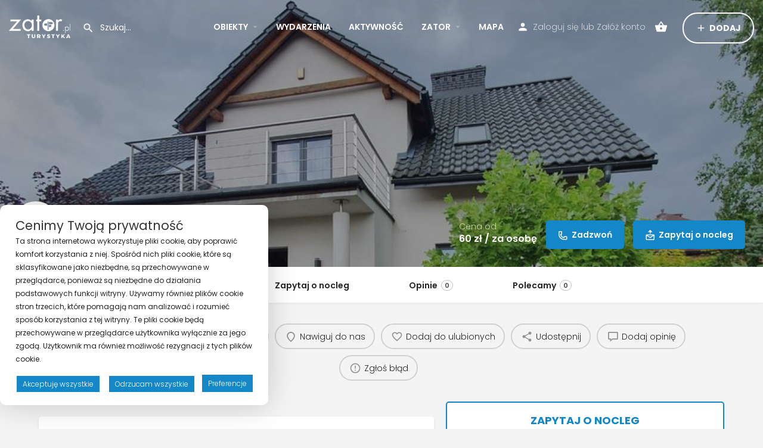

--- FILE ---
content_type: text/html; charset=UTF-8
request_url: https://zatorturystyka.pl/nocleg/willa/villa-energy/
body_size: 36254
content:
<!DOCTYPE html>
<html lang="pl-PL">
<head>
	<meta charset="UTF-8" />
	<meta name="viewport" content="width=device-width, initial-scale=1.0" />
	<link rel="pingback" href="https://zatorturystyka.pl/xmlrpc.php">

	                    <div id="fb-root"></div>
                <meta name='robots' content='index, follow, max-image-preview:large, max-snippet:-1, max-video-preview:-1' />
	<style>img:is([sizes="auto" i], [sizes^="auto," i]) { contain-intrinsic-size: 3000px 1500px }</style>
	<!-- Znacznik Google (gtag.js) tryb zgody dataLayer dodany przez Site Kit -->
<script type="text/javascript" id="google_gtagjs-js-consent-mode-data-layer">
/* <![CDATA[ */
window.dataLayer = window.dataLayer || [];function gtag(){dataLayer.push(arguments);}
gtag('consent', 'default', {"ad_personalization":"denied","ad_storage":"denied","ad_user_data":"denied","analytics_storage":"denied","functionality_storage":"denied","security_storage":"denied","personalization_storage":"denied","region":["AT","BE","BG","CH","CY","CZ","DE","DK","EE","ES","FI","FR","GB","GR","HR","HU","IE","IS","IT","LI","LT","LU","LV","MT","NL","NO","PL","PT","RO","SE","SI","SK"],"wait_for_update":500});
window._googlesitekitConsentCategoryMap = {"statistics":["analytics_storage"],"marketing":["ad_storage","ad_user_data","ad_personalization"],"functional":["functionality_storage","security_storage"],"preferences":["personalization_storage"]};
window._googlesitekitConsents = {"ad_personalization":"denied","ad_storage":"denied","ad_user_data":"denied","analytics_storage":"denied","functionality_storage":"denied","security_storage":"denied","personalization_storage":"denied","region":["AT","BE","BG","CH","CY","CZ","DE","DK","EE","ES","FI","FR","GB","GR","HR","HU","IE","IS","IT","LI","LT","LU","LV","MT","NL","NO","PL","PT","RO","SE","SI","SK"],"wait_for_update":500};
/* ]]> */
</script>
<!-- DataLayer trybu zgody na koniec znacznika Google (gtag.js) dodany przez Site Kit -->

	<!-- This site is optimized with the Yoast SEO plugin v26.6 - https://yoast.com/wordpress/plugins/seo/ -->
	<title>Villa ENERGY - Zator Turystyka</title>
	<link rel="canonical" href="https://zatorturystyka.pl/nocleg/willa/villa-energy/" />
	<meta property="og:locale" content="pl_PL" />
	<meta property="article:publisher" content="https://www.facebook.com/zatorturystyka/" />
	<meta property="article:modified_time" content="2021-12-29T14:01:43+00:00" />
	<meta name="twitter:card" content="summary_large_image" />
	<script type="application/ld+json" class="yoast-schema-graph">{"@context":"https://schema.org","@graph":[{"@type":"WebPage","@id":"https://zatorturystyka.pl/nocleg/willa/villa-energy/","url":"https://zatorturystyka.pl/nocleg/willa/villa-energy/","name":"Villa ENERGY - Zator Turystyka","isPartOf":{"@id":"https://zatorturystyka.pl/#website"},"datePublished":"2019-12-19T09:32:19+00:00","dateModified":"2021-12-29T14:01:43+00:00","breadcrumb":{"@id":"https://zatorturystyka.pl/nocleg/willa/villa-energy/#breadcrumb"},"inLanguage":"pl-PL","potentialAction":[{"@type":"ReadAction","target":["https://zatorturystyka.pl/nocleg/willa/villa-energy/"]}]},{"@type":"BreadcrumbList","@id":"https://zatorturystyka.pl/nocleg/willa/villa-energy/#breadcrumb","itemListElement":[{"@type":"ListItem","position":1,"name":"Strona główna","item":"https://zatorturystyka.pl/"},{"@type":"ListItem","position":2,"name":"Listings","item":"https://zatorturystyka.pl/listings/"},{"@type":"ListItem","position":3,"name":"Villa ENERGY"}]},{"@type":"WebSite","@id":"https://zatorturystyka.pl/#website","url":"https://zatorturystyka.pl/","name":"Zator Turystyka","description":"","publisher":{"@id":"https://zatorturystyka.pl/#organization"},"potentialAction":[{"@type":"SearchAction","target":{"@type":"EntryPoint","urlTemplate":"https://zatorturystyka.pl/?s={search_term_string}"},"query-input":{"@type":"PropertyValueSpecification","valueRequired":true,"valueName":"search_term_string"}}],"inLanguage":"pl-PL"},{"@type":"Organization","@id":"https://zatorturystyka.pl/#organization","name":"Zator Turystyka","url":"https://zatorturystyka.pl/","logo":{"@type":"ImageObject","inLanguage":"pl-PL","@id":"https://zatorturystyka.pl/#/schema/logo/image/","url":"https://zatorturystyka.pl/wp-content/uploads/2019/10/avatar.jpg","contentUrl":"https://zatorturystyka.pl/wp-content/uploads/2019/10/avatar.jpg","width":300,"height":300,"caption":"Zator Turystyka"},"image":{"@id":"https://zatorturystyka.pl/#/schema/logo/image/"},"sameAs":["https://www.facebook.com/zatorturystyka/"]}]}</script>
	<!-- / Yoast SEO plugin. -->


<link rel='dns-prefetch' href='//capi-automation.s3.us-east-2.amazonaws.com' />
<link rel='dns-prefetch' href='//www.googletagmanager.com' />
<link rel='dns-prefetch' href='//maps.googleapis.com' />
<link rel='dns-prefetch' href='//cdnjs.cloudflare.com' />
<link rel='dns-prefetch' href='//fonts.googleapis.com' />
<meta property="og:title" content="Villa ENERGY" />
<meta property="og:url" content="https://zatorturystyka.pl/nocleg/willa/villa-energy/" />
<meta property="og:site_name" content="Zator Turystyka" />
<meta property="og:type" content="profile" />
<meta property="og:description" content="Noclegi w pięknym miejscu" />
<meta property="og:image" content="https://zatorturystyka.pl/wp-content/uploads/listing-uploads/cover/2019/12/209568465-1-1.jpg" />
<link rel='preload stylesheet' as='style' onload="this.onload=null;this.rel='stylesheet'" id='wp-block-library-css' href='https://zatorturystyka.pl/wp-includes/css/dist/block-library/style.min.css?ver=6.8.3' type='text/css' media='all' />
<style id='classic-theme-styles-inline-css' type='text/css'>
/*! This file is auto-generated */
.wp-block-button__link{color:#fff;background-color:#32373c;border-radius:9999px;box-shadow:none;text-decoration:none;padding:calc(.667em + 2px) calc(1.333em + 2px);font-size:1.125em}.wp-block-file__button{background:#32373c;color:#fff;text-decoration:none}
</style>
<link rel='stylesheet' id='am360view-cgb-style-css-css' href='https://zatorturystyka.pl/wp-content/plugins/360-view/dist/blocks.style.build.css' type='text/css' media='all' />
<style id='global-styles-inline-css' type='text/css'>
:root{--wp--preset--aspect-ratio--square: 1;--wp--preset--aspect-ratio--4-3: 4/3;--wp--preset--aspect-ratio--3-4: 3/4;--wp--preset--aspect-ratio--3-2: 3/2;--wp--preset--aspect-ratio--2-3: 2/3;--wp--preset--aspect-ratio--16-9: 16/9;--wp--preset--aspect-ratio--9-16: 9/16;--wp--preset--color--black: #000000;--wp--preset--color--cyan-bluish-gray: #abb8c3;--wp--preset--color--white: #ffffff;--wp--preset--color--pale-pink: #f78da7;--wp--preset--color--vivid-red: #cf2e2e;--wp--preset--color--luminous-vivid-orange: #ff6900;--wp--preset--color--luminous-vivid-amber: #fcb900;--wp--preset--color--light-green-cyan: #7bdcb5;--wp--preset--color--vivid-green-cyan: #00d084;--wp--preset--color--pale-cyan-blue: #8ed1fc;--wp--preset--color--vivid-cyan-blue: #0693e3;--wp--preset--color--vivid-purple: #9b51e0;--wp--preset--gradient--vivid-cyan-blue-to-vivid-purple: linear-gradient(135deg,rgba(6,147,227,1) 0%,rgb(155,81,224) 100%);--wp--preset--gradient--light-green-cyan-to-vivid-green-cyan: linear-gradient(135deg,rgb(122,220,180) 0%,rgb(0,208,130) 100%);--wp--preset--gradient--luminous-vivid-amber-to-luminous-vivid-orange: linear-gradient(135deg,rgba(252,185,0,1) 0%,rgba(255,105,0,1) 100%);--wp--preset--gradient--luminous-vivid-orange-to-vivid-red: linear-gradient(135deg,rgba(255,105,0,1) 0%,rgb(207,46,46) 100%);--wp--preset--gradient--very-light-gray-to-cyan-bluish-gray: linear-gradient(135deg,rgb(238,238,238) 0%,rgb(169,184,195) 100%);--wp--preset--gradient--cool-to-warm-spectrum: linear-gradient(135deg,rgb(74,234,220) 0%,rgb(151,120,209) 20%,rgb(207,42,186) 40%,rgb(238,44,130) 60%,rgb(251,105,98) 80%,rgb(254,248,76) 100%);--wp--preset--gradient--blush-light-purple: linear-gradient(135deg,rgb(255,206,236) 0%,rgb(152,150,240) 100%);--wp--preset--gradient--blush-bordeaux: linear-gradient(135deg,rgb(254,205,165) 0%,rgb(254,45,45) 50%,rgb(107,0,62) 100%);--wp--preset--gradient--luminous-dusk: linear-gradient(135deg,rgb(255,203,112) 0%,rgb(199,81,192) 50%,rgb(65,88,208) 100%);--wp--preset--gradient--pale-ocean: linear-gradient(135deg,rgb(255,245,203) 0%,rgb(182,227,212) 50%,rgb(51,167,181) 100%);--wp--preset--gradient--electric-grass: linear-gradient(135deg,rgb(202,248,128) 0%,rgb(113,206,126) 100%);--wp--preset--gradient--midnight: linear-gradient(135deg,rgb(2,3,129) 0%,rgb(40,116,252) 100%);--wp--preset--font-size--small: 13px;--wp--preset--font-size--medium: 20px;--wp--preset--font-size--large: 36px;--wp--preset--font-size--x-large: 42px;--wp--preset--spacing--20: 0.44rem;--wp--preset--spacing--30: 0.67rem;--wp--preset--spacing--40: 1rem;--wp--preset--spacing--50: 1.5rem;--wp--preset--spacing--60: 2.25rem;--wp--preset--spacing--70: 3.38rem;--wp--preset--spacing--80: 5.06rem;--wp--preset--shadow--natural: 6px 6px 9px rgba(0, 0, 0, 0.2);--wp--preset--shadow--deep: 12px 12px 50px rgba(0, 0, 0, 0.4);--wp--preset--shadow--sharp: 6px 6px 0px rgba(0, 0, 0, 0.2);--wp--preset--shadow--outlined: 6px 6px 0px -3px rgba(255, 255, 255, 1), 6px 6px rgba(0, 0, 0, 1);--wp--preset--shadow--crisp: 6px 6px 0px rgba(0, 0, 0, 1);}:where(.is-layout-flex){gap: 0.5em;}:where(.is-layout-grid){gap: 0.5em;}body .is-layout-flex{display: flex;}.is-layout-flex{flex-wrap: wrap;align-items: center;}.is-layout-flex > :is(*, div){margin: 0;}body .is-layout-grid{display: grid;}.is-layout-grid > :is(*, div){margin: 0;}:where(.wp-block-columns.is-layout-flex){gap: 2em;}:where(.wp-block-columns.is-layout-grid){gap: 2em;}:where(.wp-block-post-template.is-layout-flex){gap: 1.25em;}:where(.wp-block-post-template.is-layout-grid){gap: 1.25em;}.has-black-color{color: var(--wp--preset--color--black) !important;}.has-cyan-bluish-gray-color{color: var(--wp--preset--color--cyan-bluish-gray) !important;}.has-white-color{color: var(--wp--preset--color--white) !important;}.has-pale-pink-color{color: var(--wp--preset--color--pale-pink) !important;}.has-vivid-red-color{color: var(--wp--preset--color--vivid-red) !important;}.has-luminous-vivid-orange-color{color: var(--wp--preset--color--luminous-vivid-orange) !important;}.has-luminous-vivid-amber-color{color: var(--wp--preset--color--luminous-vivid-amber) !important;}.has-light-green-cyan-color{color: var(--wp--preset--color--light-green-cyan) !important;}.has-vivid-green-cyan-color{color: var(--wp--preset--color--vivid-green-cyan) !important;}.has-pale-cyan-blue-color{color: var(--wp--preset--color--pale-cyan-blue) !important;}.has-vivid-cyan-blue-color{color: var(--wp--preset--color--vivid-cyan-blue) !important;}.has-vivid-purple-color{color: var(--wp--preset--color--vivid-purple) !important;}.has-black-background-color{background-color: var(--wp--preset--color--black) !important;}.has-cyan-bluish-gray-background-color{background-color: var(--wp--preset--color--cyan-bluish-gray) !important;}.has-white-background-color{background-color: var(--wp--preset--color--white) !important;}.has-pale-pink-background-color{background-color: var(--wp--preset--color--pale-pink) !important;}.has-vivid-red-background-color{background-color: var(--wp--preset--color--vivid-red) !important;}.has-luminous-vivid-orange-background-color{background-color: var(--wp--preset--color--luminous-vivid-orange) !important;}.has-luminous-vivid-amber-background-color{background-color: var(--wp--preset--color--luminous-vivid-amber) !important;}.has-light-green-cyan-background-color{background-color: var(--wp--preset--color--light-green-cyan) !important;}.has-vivid-green-cyan-background-color{background-color: var(--wp--preset--color--vivid-green-cyan) !important;}.has-pale-cyan-blue-background-color{background-color: var(--wp--preset--color--pale-cyan-blue) !important;}.has-vivid-cyan-blue-background-color{background-color: var(--wp--preset--color--vivid-cyan-blue) !important;}.has-vivid-purple-background-color{background-color: var(--wp--preset--color--vivid-purple) !important;}.has-black-border-color{border-color: var(--wp--preset--color--black) !important;}.has-cyan-bluish-gray-border-color{border-color: var(--wp--preset--color--cyan-bluish-gray) !important;}.has-white-border-color{border-color: var(--wp--preset--color--white) !important;}.has-pale-pink-border-color{border-color: var(--wp--preset--color--pale-pink) !important;}.has-vivid-red-border-color{border-color: var(--wp--preset--color--vivid-red) !important;}.has-luminous-vivid-orange-border-color{border-color: var(--wp--preset--color--luminous-vivid-orange) !important;}.has-luminous-vivid-amber-border-color{border-color: var(--wp--preset--color--luminous-vivid-amber) !important;}.has-light-green-cyan-border-color{border-color: var(--wp--preset--color--light-green-cyan) !important;}.has-vivid-green-cyan-border-color{border-color: var(--wp--preset--color--vivid-green-cyan) !important;}.has-pale-cyan-blue-border-color{border-color: var(--wp--preset--color--pale-cyan-blue) !important;}.has-vivid-cyan-blue-border-color{border-color: var(--wp--preset--color--vivid-cyan-blue) !important;}.has-vivid-purple-border-color{border-color: var(--wp--preset--color--vivid-purple) !important;}.has-vivid-cyan-blue-to-vivid-purple-gradient-background{background: var(--wp--preset--gradient--vivid-cyan-blue-to-vivid-purple) !important;}.has-light-green-cyan-to-vivid-green-cyan-gradient-background{background: var(--wp--preset--gradient--light-green-cyan-to-vivid-green-cyan) !important;}.has-luminous-vivid-amber-to-luminous-vivid-orange-gradient-background{background: var(--wp--preset--gradient--luminous-vivid-amber-to-luminous-vivid-orange) !important;}.has-luminous-vivid-orange-to-vivid-red-gradient-background{background: var(--wp--preset--gradient--luminous-vivid-orange-to-vivid-red) !important;}.has-very-light-gray-to-cyan-bluish-gray-gradient-background{background: var(--wp--preset--gradient--very-light-gray-to-cyan-bluish-gray) !important;}.has-cool-to-warm-spectrum-gradient-background{background: var(--wp--preset--gradient--cool-to-warm-spectrum) !important;}.has-blush-light-purple-gradient-background{background: var(--wp--preset--gradient--blush-light-purple) !important;}.has-blush-bordeaux-gradient-background{background: var(--wp--preset--gradient--blush-bordeaux) !important;}.has-luminous-dusk-gradient-background{background: var(--wp--preset--gradient--luminous-dusk) !important;}.has-pale-ocean-gradient-background{background: var(--wp--preset--gradient--pale-ocean) !important;}.has-electric-grass-gradient-background{background: var(--wp--preset--gradient--electric-grass) !important;}.has-midnight-gradient-background{background: var(--wp--preset--gradient--midnight) !important;}.has-small-font-size{font-size: var(--wp--preset--font-size--small) !important;}.has-medium-font-size{font-size: var(--wp--preset--font-size--medium) !important;}.has-large-font-size{font-size: var(--wp--preset--font-size--large) !important;}.has-x-large-font-size{font-size: var(--wp--preset--font-size--x-large) !important;}
:where(.wp-block-post-template.is-layout-flex){gap: 1.25em;}:where(.wp-block-post-template.is-layout-grid){gap: 1.25em;}
:where(.wp-block-columns.is-layout-flex){gap: 2em;}:where(.wp-block-columns.is-layout-grid){gap: 2em;}
:root :where(.wp-block-pullquote){font-size: 1.5em;line-height: 1.6;}
</style>
<link rel='stylesheet' id='contact-form-7-css' href='https://zatorturystyka.pl/wp-content/plugins/contact-form-7/includes/css/styles.css?ver=6.1.4' type='text/css' media='all' />
<link rel='stylesheet' id='woocommerce-layout-css' href='https://zatorturystyka.pl/wp-content/plugins/woocommerce/assets/css/woocommerce-layout.css?ver=10.4.3' type='text/css' media='all' />
<link rel='stylesheet' id='woocommerce-smallscreen-css' href='https://zatorturystyka.pl/wp-content/plugins/woocommerce/assets/css/woocommerce-smallscreen.css?ver=10.4.3' type='text/css' media='only screen and (max-width: 768px)' />
<link rel='stylesheet' id='woocommerce-general-css' href='https://zatorturystyka.pl/wp-content/plugins/woocommerce/assets/css/woocommerce.css?ver=10.4.3' type='text/css' media='all' />
<style id='woocommerce-inline-inline-css' type='text/css'>
.woocommerce form .form-row .required { visibility: visible; }
</style>
<link rel='stylesheet' id='elementor-icons-css' href='https://zatorturystyka.pl/wp-content/plugins/elementor/assets/lib/eicons/css/elementor-icons.min.css?ver=5.44.0' type='text/css' media='all' />
<link rel='stylesheet' id='elementor-frontend-css' href='https://zatorturystyka.pl/wp-content/plugins/elementor/assets/css/frontend.min.css?ver=3.33.2' type='text/css' media='all' />
<link rel='stylesheet' id='elementor-post-5868-css' href='https://zatorturystyka.pl/wp-content/uploads/elementor/css/post-5868.css?ver=1769886933' type='text/css' media='all' />
<link rel='stylesheet' id='font-awesome-5-all-css' href='https://zatorturystyka.pl/wp-content/plugins/elementor/assets/lib/font-awesome/css/all.min.css?ver=3.33.2' type='text/css' media='all' />
<link rel='stylesheet' id='font-awesome-4-shim-css' href='https://zatorturystyka.pl/wp-content/plugins/elementor/assets/lib/font-awesome/css/v4-shims.min.css?ver=3.33.2' type='text/css' media='all' />
<link rel='stylesheet' id='mylisting-google-maps-css' href='https://zatorturystyka.pl/wp-content/themes/my-listing/assets/dist/maps/google-maps/google-maps.css?ver=2.11.4' type='text/css' media='all' />
<link rel='stylesheet' id='mylisting-icons-css' href='https://zatorturystyka.pl/wp-content/themes/my-listing/assets/dist/icons.css?ver=2.11.4' type='text/css' media='all' />
<link rel='stylesheet' id='mylisting-material-icons-css' href='https://fonts.googleapis.com/icon?family=Material+Icons&#038;display=swap&#038;ver=6.8.3' type='text/css' media='all' />
<link rel='stylesheet' id='mylisting-select2-css' href='https://zatorturystyka.pl/wp-content/themes/my-listing/assets/vendor/select2/select2.css?ver=4.0.13' type='text/css' media='all' />
<link rel='stylesheet' id='mylisting-vendor-css' href='https://zatorturystyka.pl/wp-content/themes/my-listing/assets/dist/vendor.css?ver=2.11.4' type='text/css' media='all' />
<link rel='stylesheet' id='mylisting-frontend-css' href='https://zatorturystyka.pl/wp-content/themes/my-listing/assets/dist/frontend.css?ver=2.11.4' type='text/css' media='all' />
<link rel='stylesheet' id='ml-max-w-1200-css' href='https://zatorturystyka.pl/wp-content/themes/my-listing/assets/dist/max-width-1200.css?ver=2.11.4' type='text/css' media='(max-width: 1200px)' />
<link rel='stylesheet' id='ml-max-w-992-css' href='https://zatorturystyka.pl/wp-content/themes/my-listing/assets/dist/max-width-992.css?ver=2.11.4' type='text/css' media='(max-width: 992px)' />
<link rel='stylesheet' id='ml-max-w-768-css' href='https://zatorturystyka.pl/wp-content/themes/my-listing/assets/dist/max-width-768.css?ver=2.11.4' type='text/css' media='(max-width: 768px)' />
<link rel='stylesheet' id='ml-max-w-600-css' href='https://zatorturystyka.pl/wp-content/themes/my-listing/assets/dist/max-width-600.css?ver=2.11.4' type='text/css' media='(max-width: 600px)' />
<link rel='stylesheet' id='ml-max-w-480-css' href='https://zatorturystyka.pl/wp-content/themes/my-listing/assets/dist/max-width-480.css?ver=2.11.4' type='text/css' media='(max-width: 480px)' />
<link rel='stylesheet' id='ml-max-w-320-css' href='https://zatorturystyka.pl/wp-content/themes/my-listing/assets/dist/max-width-320.css?ver=2.11.4' type='text/css' media='(max-width: 320px)' />
<link rel='stylesheet' id='ml-min-w-993-css' href='https://zatorturystyka.pl/wp-content/themes/my-listing/assets/dist/min-width-993.css?ver=2.11.4' type='text/css' media='(min-width: 993px)' />
<link rel='stylesheet' id='ml-min-w-1201-css' href='https://zatorturystyka.pl/wp-content/themes/my-listing/assets/dist/min-width-1201.css?ver=2.11.4' type='text/css' media='(min-width: 1201px)' />
<link rel='stylesheet' id='mylisting-single-listing-css' href='https://zatorturystyka.pl/wp-content/themes/my-listing/assets/dist/single-listing.css?ver=2.11.4' type='text/css' media='all' />
<link rel='stylesheet' id='wc-general-style-css' href='https://zatorturystyka.pl/wp-content/themes/my-listing/assets/dist/wc-general-style.css?ver=2.11.4' type='text/css' media='all' />
<link rel='stylesheet' id='theme-styles-default-css' href='https://zatorturystyka.pl/wp-content/themes/my-listing/style.css?ver=6.8.3' type='text/css' media='all' />
<style id='theme-styles-default-inline-css' type='text/css'>
:root{}
</style>
<link rel='stylesheet' id='child-style-css' href='https://zatorturystyka.pl/wp-content/themes/my-listing-child/style.css?ver=6.8.3' type='text/css' media='all' />
<link rel='stylesheet' id='mylisting-dynamic-styles-css' href='https://zatorturystyka.pl/wp-content/uploads/mylisting-dynamic-styles.css?ver=1708027118' type='text/css' media='all' />
<link rel='stylesheet' id='elementor-gf-poppins-css' href='https://fonts.googleapis.com/css?family=Poppins:100,100italic,200,200italic,300,300italic,400,400italic,500,500italic,600,600italic,700,700italic,800,800italic,900,900italic&#038;display=auto&#038;subset=latin-ext' type='text/css' media='all' />
<script type="text/javascript" src="https://zatorturystyka.pl/wp-includes/js/jquery/jquery.min.js?ver=3.7.1" id="jquery-core-js"></script>
<script type="text/javascript" src="https://zatorturystyka.pl/wp-includes/js/jquery/jquery-migrate.min.js?ver=3.4.1" id="jquery-migrate-js"></script>
<script type="text/javascript" src="https://zatorturystyka.pl/wp-content/plugins/woocommerce/assets/js/jquery-blockui/jquery.blockUI.min.js?ver=2.7.0-wc.10.4.3" id="wc-jquery-blockui-js" defer="defer" data-wp-strategy="defer"></script>
<script type="text/javascript" id="wc-add-to-cart-js-extra">
/* <![CDATA[ */
var wc_add_to_cart_params = {"ajax_url":"\/wp-admin\/admin-ajax.php","wc_ajax_url":"\/?wc-ajax=%%endpoint%%","i18n_view_cart":"Zobacz koszyk","cart_url":"https:\/\/zatorturystyka.pl\/koszyk\/","is_cart":"","cart_redirect_after_add":"yes"};
/* ]]> */
</script>
<script type="text/javascript" src="https://zatorturystyka.pl/wp-content/plugins/woocommerce/assets/js/frontend/add-to-cart.min.js?ver=10.4.3" id="wc-add-to-cart-js" defer="defer" data-wp-strategy="defer"></script>
<script type="text/javascript" src="https://zatorturystyka.pl/wp-content/plugins/woocommerce/assets/js/js-cookie/js.cookie.min.js?ver=2.1.4-wc.10.4.3" id="wc-js-cookie-js" defer="defer" data-wp-strategy="defer"></script>
<script type="text/javascript" id="woocommerce-js-extra">
/* <![CDATA[ */
var woocommerce_params = {"ajax_url":"\/wp-admin\/admin-ajax.php","wc_ajax_url":"\/?wc-ajax=%%endpoint%%","i18n_password_show":"Poka\u017c has\u0142o","i18n_password_hide":"Ukryj has\u0142o"};
/* ]]> */
</script>
<script type="text/javascript" src="https://zatorturystyka.pl/wp-content/plugins/woocommerce/assets/js/frontend/woocommerce.min.js?ver=10.4.3" id="woocommerce-js" defer="defer" data-wp-strategy="defer"></script>
<script type="text/javascript" src="https://zatorturystyka.pl/wp-content/plugins/elementor/assets/lib/font-awesome/js/v4-shims.min.js?ver=3.33.2" id="font-awesome-4-shim-js"></script>
<script type="text/javascript" src="https://zatorturystyka.pl/wp-content/plugins/flexible-cookies/assets/js/google/consentFunctions.js?ver=1.2.5" id="flexible-cookies-gtmconsent-functions-js"></script>
<script type="text/javascript" id="flexible-cookies-gtmconsent-updater-js-extra">
/* <![CDATA[ */
var gtmUpdater = {"assigned_categories":{"ad_user_data":"advertising","ad_personalization":"advertising","ad_storage":"advertising","analytics_storage":"analytics"},"necessary_categories":["necessary"]};
/* ]]> */
</script>
<script type="text/javascript" src="https://zatorturystyka.pl/wp-content/plugins/flexible-cookies/assets/js/google/consentUpdater.js?ver=1.2.5" id="flexible-cookies-gtmconsent-updater-js"></script>
<script type="text/javascript" id="flexible-cookies-gtmconsent-loader-js-extra">
/* <![CDATA[ */
var gtmLoader = {"ad_user_data":"denied","ad_personalization":"denied","ad_storage":"denied","analytics_storage":"denied"};
/* ]]> */
</script>
<script type="text/javascript" src="https://zatorturystyka.pl/wp-content/plugins/flexible-cookies/assets/js/google/consentLoader.js?ver=1.2.5" id="flexible-cookies-gtmconsent-loader-js"></script>
<script type="text/javascript" id="flexible-cookies-advanced-consent-mode-google-tag-manager-js-extra">
/* <![CDATA[ */
var advancedCMSettings = {"gtmId":"GTM-TPSB8W9Q"};
/* ]]> */
</script>
<script type="text/javascript" src="https://zatorturystyka.pl/wp-content/plugins/flexible-cookies/assets/js/google/advanced/advancedConsentInit.js?ver=1.2.5" id="flexible-cookies-advanced-consent-mode-google-tag-manager-js"></script>

<!-- Fragment znacznika Google (gtag.js) dodany przez Site Kit -->
<!-- Fragment Google Analytics dodany przez Site Kit -->
<script type="text/javascript" src="https://www.googletagmanager.com/gtag/js?id=GT-P85KNVP" id="google_gtagjs-js" async></script>
<script type="text/javascript" id="google_gtagjs-js-after">
/* <![CDATA[ */
window.dataLayer = window.dataLayer || [];function gtag(){dataLayer.push(arguments);}
gtag("set","linker",{"domains":["zatorturystyka.pl"]});
gtag("js", new Date());
gtag("set", "developer_id.dZTNiMT", true);
gtag("config", "GT-P85KNVP");
/* ]]> */
</script>
<link rel="https://api.w.org/" href="https://zatorturystyka.pl/wp-json/" /><link rel="EditURI" type="application/rsd+xml" title="RSD" href="https://zatorturystyka.pl/xmlrpc.php?rsd" />
<meta name="generator" content="WordPress 6.8.3" />
<meta name="generator" content="WooCommerce 10.4.3" />
<link rel='shortlink' href='https://zatorturystyka.pl/?p=5214' />
<link rel="alternate" title="oEmbed (JSON)" type="application/json+oembed" href="https://zatorturystyka.pl/wp-json/oembed/1.0/embed?url=https%3A%2F%2Fzatorturystyka.pl%2Fnocleg%2Fwilla%2Fvilla-energy%2F" />
<link rel="alternate" title="oEmbed (XML)" type="text/xml+oembed" href="https://zatorturystyka.pl/wp-json/oembed/1.0/embed?url=https%3A%2F%2Fzatorturystyka.pl%2Fnocleg%2Fwilla%2Fvilla-energy%2F&#038;format=xml" />

<!-- This site is using AdRotate v5.17.2 to display their advertisements - https://ajdg.solutions/ -->
<!-- AdRotate CSS -->
<style type="text/css" media="screen">
	.g { margin:0px; padding:0px; overflow:hidden; line-height:1; zoom:1; }
	.g img { height:auto; }
	.g-col { position:relative; float:left; }
	.g-col:first-child { margin-left: 0; }
	.g-col:last-child { margin-right: 0; }
	.g-1 {  margin: 0 auto; }
	.g-3 { min-width:0px; max-width:480px; margin: 0 auto; }
	.b-3 { margin:0px; }
	.g-4 {  margin: 0 auto; }
	.g-8 { margin:0px;  width:100%; max-width:1920px; height:100%; max-height:1080px; }
	.g-9 { min-width:0px; max-width:480px; }
	.b-9 { margin:0px; }
	@media only screen and (max-width: 480px) {
		.g-col, .g-dyn, .g-single { width:100%; margin-left:0; margin-right:0; }
	}
</style>
<!-- /AdRotate CSS -->

<meta name="generator" content="Site Kit by Google 1.168.0" /><script type="text/javascript">var MyListing = {"Helpers":{},"Handlers":{},"MapConfig":{"ClusterSize":35,"AccessToken":"AIzaSyDcaRRSNDyz5uq07xEYMttxEqDzkGmFgAo","Language":"default","TypeRestrictions":"address","CountryRestrictions":["PL"],"CustomSkins":{}}};</script><script type="text/javascript">var CASE27 = {"ajax_url":"https:\/\/zatorturystyka.pl\/wp-admin\/admin-ajax.php","login_url":"https:\/\/zatorturystyka.pl\/moje-konto\/","register_url":"https:\/\/zatorturystyka.pl\/moje-konto\/?register","mylisting_ajax_url":"\/?mylisting-ajax=1","theme_folder":"https:\/\/zatorturystyka.pl\/wp-content\/themes\/my-listing","theme_version":"2.11.4","env":"production","ajax_nonce":"e0bdd9b258","l10n":{"selectOption":"Wybierz","errorLoading":"Wpisz co\u015b...","removeAllItems":"Remove all items","loadingMore":"Loading more results\u2026","noResults":"No results found","searching":"Szukam...","datepicker":{"format":"DD MMMM, YY","timeFormat":"h:mm A","dateTimeFormat":"DD MMMM, YY, h:mm A","timePicker24Hour":false,"firstDay":1,"applyLabel":"Zapisz","cancelLabel":"Anuluj","customRangeLabel":"Custom Range","daysOfWeek":["Nd","Pon","Wt","\u015ar","Czw","Pt","Sob"],"monthNames":["Stycze\u0144","Luty","Marzec","Kwiecie\u0144","Maj","Czerwiec","Lipiec","Sieerpie\u0144","Wrzesie\u0144","Pa\u017adziernik","Listopad","Grudzie\u0144"]},"irreversible_action":"To dzia\u0142anie nieodwracalne. Kontynuuj mimo to?","delete_listing_confirm":"Are you sure you want to delete this listing?","copied_to_clipboard":"Copied!","nearby_listings_location_required":"Enter a location to find nearby listings.","nearby_listings_retrieving_location":"Retrieving location...","nearby_listings_searching":"Wyszukiwanie obiekt\u00f3w w pobli\u017cu...","geolocation_failed":"You must enable location to use this feature.","something_went_wrong":"Something went wrong.","all_in_category":"All in \"%s\"","invalid_file_type":"Invalid file type. Accepted types:","file_limit_exceeded":"You have exceeded the file upload limit (%d).","file_size_limit":"This attachement (%s) exceeds upload size limit (%d)."},"woocommerce":[],"map_provider":"google-maps","google_btn_local":"pl_PL","caption1":"false","caption2":"false","js_field_html_img":"<div class=\"uploaded-file uploaded-image review-gallery-image job-manager-uploaded-file\">\t<span class=\"uploaded-file-preview\">\t\t\t\t\t<span class=\"job-manager-uploaded-file-preview\">\t\t\t\t<img alt=\"Uploaded file\" src=\"\">\t\t\t<\/span>\t\t\t\t<a href=\"#\" class=\"remove-uploaded-file review-gallery-image-remove job-manager-remove-uploaded-file\"><i class=\"mi delete\"><\/i><\/a>\t<\/span>\t<input type=\"hidden\" class=\"input-text\" name=\"\" value=\"b64:\"><\/div>","js_field_html":"<div class=\"uploaded-file  review-gallery-image job-manager-uploaded-file\">\t<span class=\"uploaded-file-preview\">\t\t\t\t\t<span class=\"job-manager-uploaded-file-name\">\t\t\t\t<i class=\"mi insert_drive_file uploaded-file-icon\"><\/i>\t\t\t\t<code><\/code>\t\t\t<\/span>\t\t\t\t<a href=\"#\" class=\"remove-uploaded-file review-gallery-image-remove job-manager-remove-uploaded-file\"><i class=\"mi delete\"><\/i><\/a>\t<\/span>\t<input type=\"hidden\" class=\"input-text\" name=\"\" value=\"b64:\"><\/div>"};</script>	<noscript><style>.woocommerce-product-gallery{ opacity: 1 !important; }</style></noscript>
	<meta name="generator" content="Elementor 3.33.2; features: additional_custom_breakpoints; settings: css_print_method-external, google_font-enabled, font_display-auto">
<!-- FastTony Smart Pixel Code -->
<script src="https://pixel.fasttony.com/06e48e99637e4a96b42f54368d62f6d2" async defer></script>
<!-- End FastTony Smart Pixel Code -->
<style type="text/css">.recentcomments a{display:inline !important;padding:0 !important;margin:0 !important;}</style><style>
	#flexiblecookies_container div#flexiblecookies_cookie_banner{
	bottom:40px;
	flex-wrap: wrap;
	left: unset;
	right: unset;
	color:black;
	background:white;
/* 	width:auto; */
}
.flexible-cookies-reopen-settings, #flexiblecookies_settings_container, #flexiblecookies_container div#flexiblecookies_cookie_banner{
	box-shadow:0 0 50px #00000030;
}
div#flexiblecookies_cookie_banner span.flexiblecookies_cookie_text{
	margin-bottom:15px;
	margin-right:0;
}
div#flexiblecookies_cookie_banner button:hover{
	transform:translatey(-2px);
}

div#flexiblecookies_cookie_banner button, button#flexiblecookies_accept_settings_cookies{
	width:auto;
	padding:5px 10px;
	transition:0.3s;
}

button#flexiblecookies_accept_cookies, button#flexiblecookies_accept_settings_cookies{
	background:#1487c9;
	border:2px solid ;
	color: white;
}
button#flexiblecookies_accept_cookies:hover, button#flexiblecookies_accept_settings_cookies:hover{
	border:2px solid ;
}

button#flexiblecookies_deny_cookies{
	background:#1487c9;
	border:2px solid ;
	color: white;
}
button#flexiblecookies_deny_cookies:hover{
	border-color:;
}

button#flexiblecookies_open_settings{
	padding:0;
	padding-bottom:5px;
	background:#1487c9;
	color:white;
	border-bottom:2px solid ;
}
button#flexiblecookies_open_settings:hover{
	border-color:;
}

#flexiblecookies_settings_container, #flexiblecookies_container div#flexiblecookies_cookie_banner{
	flex-wrap: wrap;
	border-radius:10px;
	padding:20px 26px;
}

#flexiblecookies_settings_container{
	color:;
	background:;
}

@media (max-width:768px){
	#flexiblecookies_container div#flexiblecookies_cookie_banner{
		width:auto;
		left:10px;
		right:10px;
		bottom:10px;
	}
	div#flexiblecookies_settings_container{
		width:auto;
		top:10px;
		left:10px;
		right:10px;
		transform:none;
		overflow-y:auto;
		bottom:10px;
	}
	span#flexiblecookies_settings{
		height:auto;
	}
}</style>

<style>
	/* bar */
	#flexiblecookies_container {
		all: unset;
		display: none;
		font-size: 13px;
	}

	#flexiblecookies_cookie_banner {
		background: #fff;
		padding: 10px 20px;
		display: flex;
		align-items: center;
		flex-wrap: wrap;
		flex-direction: column;
		justify-content: center;
		position: fixed;
		bottom: 0;
	left:0;
		box-sizing: border-box;
		width: 450px;
		z-index: 9997;
		text-align: left;
	}

	span.flexiblecookies_cookie_text {
		flex: 1;
		margin-right: 20px;
	}

	span.flexiblecookies_cookie_text p {
		margin: 0;
		padding: 0;
		font-size: 12px;
		font-weight: 400;
		color: #222;
	}

	span.flexiblecookies_cookie_text h3, #flexiblecookies_settings_header h3 {
		all: unset;
		font-size: 21px;
		color: #333;
		font-weight: 400;
	}

	/* preferences */
	#flexiblecookies_settings_background {
		display: none;
		z-index: 9998;
		width: 100%;
		height: 100%;
		position: fixed;
		backdrop-filter: grayscale(90) blur(5px);
		-webkit-backdrop-filter: grayscale(90) blur(5px);
		left: 0;
		right: 0;
		top: 0;
		bottom: 0;
		background: #00000090;
	}

	#flexiblecookies_settings_container {
		width: 700px;
		min-height: 600px;
		height: auto;
		background: #ffffff;

		color: #333333;
		position: fixed;
		top: 50%;
		left: 50%;
		transform: translate(-50%, -50%);
		z-index: 9999;
		padding: 10px;
		display: none;
		flex-direction: column;
	}

	#flexiblecookies_settings table {
		width: 100%;
		border-spacing: 0 5px;
	}

	#flexiblecookies_settings_header {
		width: 100%;
		display: flex;
		position: relative;
	}

	#flexiblecookies_settings_header h3 {
		text-align: center;
		width: 100%;
		height: 45px;
		color: #555;
		margin: 0;
		flex: 1;
	}

	#flexiblecookies_close_settings {
		cursor: pointer;
		position: absolute;
		right: 10px;
		top: 3px;
	}

	#flexiblecookies_settings {
		margin: 20px 0px;
		height: 500px;
		display: inherit;
		overflow-y: auto;
	}

	.cookie_settings_bottom_row {
		text-align: right;
		display: block;
	}

	.flexiblecookies-description {
		font-size: 10px;
		padding-bottom: 10px;
		border-bottom: 1px solid #eee;
		color: #444;
	}

	.flexiblecookies-category-label {
		margin: 3px;
		font-size: 18px;
		font-weight: 300;
		color: #222;
	}

	.flexiblecookies-required-label {
		font-size: 10px;
		font-weight: bold;
		color: #610000;
	}

	/* buttons */

	.flexiblecookies_cookie_actions {
		display: flex;
		flex-wrap: nowrap;
		flex-direction: row;
		gap: 10px;
		width: 100%;
		justify-content: space-between;
	}

	.flexiblecookies_cookie_actions button, .cookie_settings_bottom_row button {
		all: unset;
		font-size: 12px;
		text-align: center;
	}

		.flexiblecookies_cookie_actions button, .cookie_settings_bottom_row button {
		background: #FFAA00;
		color: #ffffff;
		cursor: pointer;
	}

	.flexiblecookies_cookie_actions button:hover, .cookie_settings_bottom_row button:hover {
		background: #EE9900;
	}

	

	/* toggle checkboxes */
	.checkbox__toggle {
		display: inline-block;
		height: 17px;
		position: relative;
		width: 30px;
	}

	.checkbox__toggle input {
		display: none;
	}

	.checkbox__toggle-slider {
		background-color: #ccc;
		bottom: 0;
		cursor: pointer;
		left: 0;
		position: absolute;
		right: 0;
		top: 0;
		transition: .4s;
	}

	.checkbox__toggle-slider:before {
		background-color: #fff;
		bottom: 2px;
		content: "";
		height: 13px;
		left: 2px;
		position: absolute;
		transition: .4s;
		width: 13px;
	}

	input:checked + .checkbox__toggle-slider {
		background-color: #66bb6a;
	}

	input:checked + .checkbox__toggle-slider:before {
		transform: translateX(13px);
	}

	.checkbox__toggle-slider {
		border-radius: 17px;
	}

	.checkbox__toggle-slider:before {
		border-radius: 50%;
	}
</style>
			<script  type="text/javascript">
				!function(f,b,e,v,n,t,s){if(f.fbq)return;n=f.fbq=function(){n.callMethod?
					n.callMethod.apply(n,arguments):n.queue.push(arguments)};if(!f._fbq)f._fbq=n;
					n.push=n;n.loaded=!0;n.version='2.0';n.queue=[];t=b.createElement(e);t.async=!0;
					t.src=v;s=b.getElementsByTagName(e)[0];s.parentNode.insertBefore(t,s)}(window,
					document,'script','https://connect.facebook.net/en_US/fbevents.js');
			</script>
			<!-- WooCommerce Facebook Integration Begin -->
			<script  type="text/javascript">

				fbq('init', '1117502798768187', {}, {
    "agent": "woocommerce_0-10.4.3-3.5.15"
});

				document.addEventListener( 'DOMContentLoaded', function() {
					// Insert placeholder for events injected when a product is added to the cart through AJAX.
					document.body.insertAdjacentHTML( 'beforeend', '<div class=\"wc-facebook-pixel-event-placeholder\"></div>' );
				}, false );

			</script>
			<!-- WooCommerce Facebook Integration End -->
						<style>
				.e-con.e-parent:nth-of-type(n+4):not(.e-lazyloaded):not(.e-no-lazyload),
				.e-con.e-parent:nth-of-type(n+4):not(.e-lazyloaded):not(.e-no-lazyload) * {
					background-image: none !important;
				}
				@media screen and (max-height: 1024px) {
					.e-con.e-parent:nth-of-type(n+3):not(.e-lazyloaded):not(.e-no-lazyload),
					.e-con.e-parent:nth-of-type(n+3):not(.e-lazyloaded):not(.e-no-lazyload) * {
						background-image: none !important;
					}
				}
				@media screen and (max-height: 640px) {
					.e-con.e-parent:nth-of-type(n+2):not(.e-lazyloaded):not(.e-no-lazyload),
					.e-con.e-parent:nth-of-type(n+2):not(.e-lazyloaded):not(.e-no-lazyload) * {
						background-image: none !important;
					}
				}
			</style>
			            <meta name="google-signin-client_id" content="36466828778-l46u98bc6u945tcl9jipf1nq2ppc28to.apps.googleusercontent.com">
        
<!-- Fragment Menedżera znaczników Google dodany przez Site Kit -->
<script type="text/javascript">
/* <![CDATA[ */

			( function( w, d, s, l, i ) {
				w[l] = w[l] || [];
				w[l].push( {'gtm.start': new Date().getTime(), event: 'gtm.js'} );
				var f = d.getElementsByTagName( s )[0],
					j = d.createElement( s ), dl = l != 'dataLayer' ? '&l=' + l : '';
				j.async = true;
				j.src = 'https://www.googletagmanager.com/gtm.js?id=' + i + dl;
				f.parentNode.insertBefore( j, f );
			} )( window, document, 'script', 'dataLayer', 'GTM-TPSB8W9Q' );
			
/* ]]> */
</script>

<!-- Zakończ fragment Menedżera znaczników Google dodany przez Site Kit -->
<link rel="icon" href="https://zatorturystyka.pl/wp-content/uploads/2019/10/zatorturystyka-fav-100x100.png" sizes="32x32" />
<link rel="icon" href="https://zatorturystyka.pl/wp-content/uploads/2019/10/zatorturystyka-fav.png" sizes="192x192" />
<link rel="apple-touch-icon" href="https://zatorturystyka.pl/wp-content/uploads/2019/10/zatorturystyka-fav.png" />
<meta name="msapplication-TileImage" content="https://zatorturystyka.pl/wp-content/uploads/2019/10/zatorturystyka-fav.png" />
		<style type="text/css" id="wp-custom-css">
			/* Aktualności, Pordanik image fix */
.elementor-posts-container.elementor-has-item-ratio .elementor-post__thumbnail img
{
  position: static !important;
  transform: none !important;
}

/* Heder cursor fix */
.elementor-top-section a.customize-unpreviewable
{
	cursor: default !important;
}		</style>
		<style type="text/css" id="mylisting-typography">.i-nav > ul > li{font-size:15px;font-weight:600 !important;}.header-right .header-button a.buttons, .header-bottom-wrapper .header-button a{font-size:16px;font-weight:700 !important;}.fs-tabs .nav-tabs>li>a{font-weight:700 !important;}.featured-search .search{font-weight:700 !important;}.blogpost-section .blog-title h1{color:#242429;}</style></head>
<body class="wp-singular job_listing-template-default single single-job_listing postid-5214 wp-theme-my-listing wp-child-theme-my-listing-child theme-my-listing woocommerce-no-js tax_akceptacja-zwierzat tax_atrakcyjna-okolica tax_darmowe-wi-fi tax_doskonala-lokalizacja tax_grill tax_gry-planszowe-puzzle tax_lodowka tax_meble-ogrodowe tax_mikrofalowka tax_obiekt-caloroczny tax_ogrod tax_palenisko tax_parking-bezplatny tax_strefa-dla-palacych tax_taras my-listing single-listing type-place cover-style-image elementor-default elementor-kit-5868">

<div id="c27-site-wrapper">
<link rel='stylesheet' id='mylisting-header-css' href='https://zatorturystyka.pl/wp-content/themes/my-listing/assets/dist/header.css?ver=2.11.4' type='text/css' media='all' />

<header class="c27-main-header header header-style-default header-width-full-width header-dark-skin header-scroll-dark-skin header-scroll-hide header-fixed header-menu-left">
	<div class="header-skin"></div>
	<div class="header-container">
		<div class="header-top container-fluid">
			<div class="header-left">
			<div class="mobile-menu">
				<a aria-label="Mobile menu icon" href="#main-menu">
					<div class="mobile-menu-lines"><i class="mi menu"></i></div>
				</a>
			</div>
			<div class="logo">
									
					<a aria-label="Site logo" href="https://zatorturystyka.pl/" class="static-logo">
						<img src="https://zatorturystyka.pl/wp-content/uploads/2019/10/zator-turystyka-1.png"
							alt="zator-turystyka (1)">
					</a>
							</div>
							<link rel='stylesheet' id='mylisting-quick-search-form-css' href='https://zatorturystyka.pl/wp-content/themes/my-listing/assets/dist/quick-search-form.css?ver=2.11.4' type='text/css' media='all' />
<div class="quick-search-instance text-left" id="c27-header-search-form" data-focus="default">
	<form action="https://zatorturystyka.pl/obiekty/" method="GET">
		<div class="dark-forms header-search  search-shortcode-light">
			<i class="mi search"></i>
			<input type="search" placeholder="Szukaj..." name="search_keywords" autocomplete="off">
			<div class="instant-results">
				<ul class="instant-results-list ajax-results no-list-style"></ul>
				<button type="submit" class="buttons full-width button-5 search view-all-results all-results">
					<i class="mi search"></i>Pokaż wszystkie				</button>
				<button type="submit" class="buttons full-width button-5 search view-all-results no-results">
					<i class="mi search"></i>Brak wyników				</button>
				<div class="loader-bg">
					<link rel='stylesheet' id='mylisting-paper-spinner-css' href='https://zatorturystyka.pl/wp-content/themes/my-listing/assets/dist/paper-spinner.css?ver=2.11.4' type='text/css' media='all' />

<div class="paper-spinner center-vh" style="width: 24px; height: 24px;">
	<div class="spinner-container active">
		<div class="spinner-layer layer-1" style="border-color: #777;">
			<div class="circle-clipper left">
				<div class="circle" style="border-width: 2.5px;"></div>
			</div><div class="gap-patch">
				<div class="circle" style="border-width: 2.5px;"></div>
			</div><div class="circle-clipper right">
				<div class="circle" style="border-width: 2.5px;"></div>
			</div>
		</div>
	</div>
</div>				</div>

									<ul class="instant-results-list default-results no-list-style">
        				<li class="ir-cat">Polecane</li>

													<li>
								<a href="https://zatorturystyka.pl/typ/park-rozrywki/">
									<span class="cat-icon" style="background-color: #1487c9;">
                                        				<div class="term-icon image-icon" style="color: #fff; ">
					<img width="80" height="80" src="https://zatorturystyka.pl/wp-content/uploads/2020/03/park-rozrywkii-1-1.png" class="attachment-full size-full" alt="" decoding="async" />				</div>
												</span>
									<span class="category-name">Park rozrywki</span>
								</a>
							</li>
													<li>
								<a href="https://zatorturystyka.pl/typ/domki/">
									<span class="cat-icon" style="background-color: #1487c9;">
                                        			<i class="mi home" style="color: #fff; "></i>
											</span>
									<span class="category-name">Domki</span>
								</a>
							</li>
													<li>
								<a href="https://zatorturystyka.pl/typ/apartament/">
									<span class="cat-icon" style="background-color: #1487c9;">
                                        			<i class="icon-hotel-bed-1" style="color: #fff; "></i>
											</span>
									<span class="category-name">Apartament</span>
								</a>
							</li>
													<li>
								<a href="https://zatorturystyka.pl/typ/restauracja/">
									<span class="cat-icon" style="background-color: #1487c9;">
                                        			<i class="mi local_dining" style="color: #fff; "></i>
											</span>
									<span class="category-name">Restauracja</span>
								</a>
							</li>
													<li>
								<a href="https://zatorturystyka.pl/typ/transport/">
									<span class="cat-icon" style="background-color: #1487c9;">
                                        			<i class="fa fa-car" style="color: #fff; "></i>
											</span>
									<span class="category-name">Transport</span>
								</a>
							</li>
						
					</ul>
							</div>
		</div>
	</form>
</div>
										</div>
			<div class="header-center">
			<div class="i-nav">
				<div class="mobile-nav-head">
					<div class="mnh-close-icon">
						<a aria-label="Close mobile menu" href="#close-main-menu">
							<i class="mi close"></i>
						</a>
					</div>

									</div>

				
					<ul id="menu-menu-2-pl" class="main-menu main-nav no-list-style"><li id="menu-item-11864" class="menu-item menu-item-type-post_type menu-item-object-page menu-item-has-children menu-item-11864"><a href="https://zatorturystyka.pl/obiekty/">Obiekty</a>
<div class="submenu-toggle"><i class="material-icons arrow_drop_down"></i></div><ul class="sub-menu i-dropdown no-list-style">
	<li id="menu-item-13500" class="menu-item menu-item-type-custom menu-item-object-custom menu-item-has-children menu-item-13500"><a href="/obiekty/">Noclegi</a>
	<div class="submenu-toggle"><i class="material-icons arrow_drop_down"></i></div><ul class="sub-menu i-dropdown no-list-style">
		<li id="menu-item-11862" class="menu-item menu-item-type-post_type menu-item-object-page menu-item-11862"><a href="https://zatorturystyka.pl/noclegi/wolne-noclegi/">Wolne noclegi</a></li>
	</ul>
</li>
	<li id="menu-item-13501" class="menu-item menu-item-type-custom menu-item-object-custom menu-item-has-children menu-item-13501"><a href="/obiekty/?type=gastronomia">Gastronomia</a>
	<div class="submenu-toggle"><i class="material-icons arrow_drop_down"></i></div><ul class="sub-menu i-dropdown no-list-style">
		<li id="menu-item-13579" class="menu-item menu-item-type-post_type menu-item-object-page menu-item-13579"><a href="https://zatorturystyka.pl/gastronomia/energylandia-restauracje/">w Energylandii</a></li>
	</ul>
</li>
	<li id="menu-item-13502" class="menu-item menu-item-type-custom menu-item-object-custom menu-item-has-children menu-item-13502"><a href="/obiekty/?type=atrakcje">Rozrywka</a>
	<div class="submenu-toggle"><i class="material-icons arrow_drop_down"></i></div><ul class="sub-menu i-dropdown no-list-style">
		<li id="menu-item-13352" class="menu-item menu-item-type-taxonomy menu-item-object-job_listing_category menu-item-13352"><a href="https://zatorturystyka.pl/typ/park-rozrywki/">Park rozrywki</a></li>
		<li id="menu-item-13354" class="menu-item menu-item-type-taxonomy menu-item-object-job_listing_category menu-item-13354"><a href="https://zatorturystyka.pl/typ/na-zewnatrz/">Na zewnątrz</a></li>
		<li id="menu-item-13353" class="menu-item menu-item-type-taxonomy menu-item-object-job_listing_category menu-item-13353"><a href="https://zatorturystyka.pl/typ/sport/">Sport</a></li>
		<li id="menu-item-12927" class="menu-item menu-item-type-taxonomy menu-item-object-job_listing_category menu-item-12927"><a href="https://zatorturystyka.pl/typ/rekreacja/">Rekreacja</a></li>
		<li id="menu-item-12895" class="menu-item menu-item-type-taxonomy menu-item-object-job_listing_category menu-item-12895"><a href="https://zatorturystyka.pl/typ/zabytki/">Zabytki</a></li>
		<li id="menu-item-13355" class="menu-item menu-item-type-taxonomy menu-item-object-job_listing_category menu-item-13355"><a href="https://zatorturystyka.pl/typ/kultura/">Kultura</a></li>
		<li id="menu-item-14615" class="menu-item menu-item-type-taxonomy menu-item-object-job_listing_category menu-item-14615"><a href="https://zatorturystyka.pl/typ/natura/">Natura</a></li>
		<li id="menu-item-13357" class="menu-item menu-item-type-taxonomy menu-item-object-job_listing_category menu-item-13357"><a href="https://zatorturystyka.pl/typ/imprezy/">Imprezy</a></li>
		<li id="menu-item-13358" class="menu-item menu-item-type-taxonomy menu-item-object-job_listing_category menu-item-13358"><a href="https://zatorturystyka.pl/typ/pozostale/">Pozostałe</a></li>
	</ul>
</li>
	<li id="menu-item-13503" class="menu-item menu-item-type-custom menu-item-object-custom menu-item-has-children menu-item-13503"><a href="/obiekty/?type=uslugi">Usługi</a>
	<div class="submenu-toggle"><i class="material-icons arrow_drop_down"></i></div><ul class="sub-menu i-dropdown no-list-style">
		<li id="menu-item-13604" class="menu-item menu-item-type-taxonomy menu-item-object-job_listing_category menu-item-13604"><a href="https://zatorturystyka.pl/typ/transport/">Transport</a></li>
		<li id="menu-item-13605" class="menu-item menu-item-type-taxonomy menu-item-object-job_listing_category menu-item-13605"><a href="https://zatorturystyka.pl/typ/wypozyczalnie/">Wypożyczalnie</a></li>
		<li id="menu-item-13606" class="menu-item menu-item-type-taxonomy menu-item-object-job_listing_category menu-item-13606"><a href="https://zatorturystyka.pl/typ/motoryzacja/">Motoryzacja</a></li>
		<li id="menu-item-13607" class="menu-item menu-item-type-taxonomy menu-item-object-job_listing_category menu-item-13607"><a href="https://zatorturystyka.pl/typ/sos-na-wypadek/">SOS (na wypadek)</a></li>
		<li id="menu-item-13608" class="menu-item menu-item-type-taxonomy menu-item-object-job_listing_category menu-item-13608"><a href="https://zatorturystyka.pl/typ/dla-zwierzat/">Dla zwierząt</a></li>
		<li id="menu-item-13609" class="menu-item menu-item-type-taxonomy menu-item-object-job_listing_category menu-item-13609"><a href="https://zatorturystyka.pl/typ/sklepy-galerie/">Sklepy, galerie</a></li>
		<li id="menu-item-13610" class="menu-item menu-item-type-taxonomy menu-item-object-job_listing_category menu-item-13610"><a href="https://zatorturystyka.pl/typ/uroda/">Zdrowie i uroda</a></li>
		<li id="menu-item-13611" class="menu-item menu-item-type-taxonomy menu-item-object-job_listing_category menu-item-13611"><a href="https://zatorturystyka.pl/typ/korespondencja/">Korespondencja</a></li>
		<li id="menu-item-13612" class="menu-item menu-item-type-taxonomy menu-item-object-job_listing_category menu-item-13612"><a href="https://zatorturystyka.pl/typ/finanse/">Finanse</a></li>
		<li id="menu-item-13613" class="menu-item menu-item-type-taxonomy menu-item-object-job_listing_category menu-item-13613"><a href="https://zatorturystyka.pl/typ/garmazeria/">Garmażeria</a></li>
		<li id="menu-item-13614" class="menu-item menu-item-type-taxonomy menu-item-object-job_listing_category menu-item-13614"><a href="https://zatorturystyka.pl/typ/pozostale/">Pozostałe</a></li>
	</ul>
</li>
</ul>
</li>
<li id="menu-item-11927" class="menu-item menu-item-type-post_type menu-item-object-page menu-item-11927"><a href="https://zatorturystyka.pl/wydarzenia/">Wydarzenia</a></li>
<li id="menu-item-16606" class="menu-item menu-item-type-post_type menu-item-object-page menu-item-16606"><a href="https://zatorturystyka.pl/trasy-rowerowe/">Aktywność</a></li>
<li id="menu-item-14907" class="menu-item menu-item-type-post_type menu-item-object-page menu-item-has-children menu-item-14907"><a href="https://zatorturystyka.pl/zator/">Zator</a>
<div class="submenu-toggle"><i class="material-icons arrow_drop_down"></i></div><ul class="sub-menu i-dropdown no-list-style">
	<li id="menu-item-15965" class="menu-item menu-item-type-post_type menu-item-object-page menu-item-15965"><a href="https://zatorturystyka.pl/zima-w-zatorze/">Zima w Zatorze</a></li>
	<li id="menu-item-14908" class="menu-item menu-item-type-post_type menu-item-object-page menu-item-14908"><a href="https://zatorturystyka.pl/zator/kamery-online/">Kamery Online</a></li>
</ul>
</li>
<li id="menu-item-11868" class="menu-item menu-item-type-post_type menu-item-object-page menu-item-11868"><a href="https://zatorturystyka.pl/mapa/">Mapa</a></li>
</ul>
					<div class="mobile-nav-button">
						<div class="header-button">
	<a href="https://zatorturystyka.pl/dodaj-do-bazy/" class="buttons button-1">
		<i class="mi add"></i> DODAJ	</a>
</div>					</div>
				</div>
				<div class="i-nav-overlay"></div>
				</div>
			<div class="header-right">
									<div class="user-area signin-area">
						<i class="mi person user-area-icon"></i>
						<a href="https://zatorturystyka.pl/moje-konto/">
							Zaloguj się						</a>
													<span>lub</span>
							<a href="https://zatorturystyka.pl/moje-konto/?register">
								Załóż konto							</a>
											</div>
					<div class="mob-sign-in">
						<a aria-label="Mobile sign in button" href="https://zatorturystyka.pl/moje-konto/"><i class="mi person"></i></a>
					</div>

											
<a class="view-cart-contents" href="#" type="button" id="user-cart-menu" data-toggle="modal" data-target="#wc-cart-modal" title="View your shopping cart">
	<span class="mi shopping_basket"></span>
	<i class="header-cart-counter counter-hidden" data-count="0">
		<span>0</span>
	</i>
</a>									
				<div class="header-button">
	<a href="https://zatorturystyka.pl/dodaj-do-bazy/" class="buttons button-1">
		<i class="mi add"></i> DODAJ	</a>
</div>
									<div class="search-trigger" data-toggle="modal" data-target="#quicksearch-mobile-modal">
						<a aria-label="Header mobile search trigger" href="#"><i class="mi search"></i></a>
					</div>
							</div>
		</div>
	</div>
</header>


<link rel='stylesheet' id='mylisting-blog-feed-widget-css' href='https://zatorturystyka.pl/wp-content/themes/my-listing/assets/dist/blog-feed-widget.css?ver=2.11.4' type='text/css' media='all' />

<script type="text/javascript">document.body.dataset.activeTab = window.location.hash.substr(1);</script>
<div class="single-job-listing " id="c27-single-listing">
    <input type="hidden" id="case27-post-id" value="5214">
    <input type="hidden" id="case27-author-id" value="72">
    <!-- <section> opening tag is omitted -->
        
<section class="featured-section profile-cover profile-cover-image"
	style="background-image: url('https://zatorturystyka.pl/wp-content/uploads/listing-uploads/cover/2019/12/209568465-1-1.jpg'); padding-bottom: 35%;">
    <div class="overlay"
         style="background-color: #242429;
                opacity: 0.3;"
        >
    </div>
<!-- Omit the closing </section> tag -->
        <div class="main-info-desktop">
            <div class="container listing-main-info">
                <div class="col-md-6">
                    <div class="profile-name has-tagline no-rating">
                                                    <link rel='stylesheet' id='mylisting-photoswipe-css' href='https://zatorturystyka.pl/wp-content/themes/my-listing/assets/dist/photoswipe.css?ver=2.11.4' type='text/css' media='all' />
                                                        <a
                            	aria-label="Listing logo"
                                class="profile-avatar open-photo-swipe"
                                href="https://zatorturystyka.pl/wp-content/uploads/listing-uploads/logo/2019/12/preview-lightbox-villa-energy-logo.jpg"
                                style="background-image: url('https://zatorturystyka.pl/wp-content/uploads/listing-uploads/logo/2019/12/preview-lightbox-villa-energy-logo.jpg')"
                                alt=""
                                title="preview-lightbox-villa-energy-logo.jpg"
                                caption=""
                                description=""
                            ></a>
                        
                        <h1 class="case27-primary-text">
                            Villa ENERGY                                                                                </h1>
                        <div class="pa-below-title">
                            
                                                            <h2 class="profile-tagline listing-tagline-field">Noclegi w pięknym miejscu</h2>
                                                    </div>
                    </div>
                </div>

                <div class="col-md-6">
    <div class="listing-main-buttons detail-count-3">
        <ul class="no-list-style">
                            <li class="price-or-date">
                    <div class="lmb-label">Cena od</div>
                    <div class="value">60<span class="suffix"> zł / za osobę</span></div>
                </li>
            
                                                
<li id="cta-855f5b" class="lmb-calltoaction ml-track-btn">
    <a href="tel:603%20970%20047" rel="nofollow">
    	<i class="icon-phone-outgoing"></i>    	<span>Zadzwoń</span>
    </a>
</li>                                                                
<li id="cta-56da79" class="lmb-calltoaction ml-track-btn qa-internal-link">
    <a href="#zapytaj" rel="nofollow" >
    	<i class="icon-email-outbox"></i>    	<span>Zapytaj o nocleg</span>
    </a>
</li>                                    </ul>
    </div>
</div>            </div>
        </div>
    </section>
    <div class="main-info-mobile">
            </div>
    <div class="profile-header">
        <div class="container">
            <div class="row">
                <div class="col-md-12">
                    <div class="profile-menu">
                        <ul class="cts-carousel no-list-style">
                            <li>
                                    <a href="#" id="listing_tab_profil_toggle" data-section-id="profil" class="listing-tab-toggle toggle-tab-type-main" data-options="{}">
                                        Profil
                                        
                                        
                                                                            </a>
                                </li><li>
                                    <a href="#" id="listing_tab_zapytaj_toggle" data-section-id="zapytaj" class="listing-tab-toggle toggle-tab-type-bookings" data-options="{}">
                                        Zapytaj o nocleg
                                        
                                        
                                                                            </a>
                                </li><li>
                                    <a href="#" id="listing_tab_opinie_toggle" data-section-id="opinie" class="listing-tab-toggle toggle-tab-type-comments" data-options="{}">
                                        Opinie
                                                                                    <span class="items-counter">0</span>
                                        
                                        
                                                                            </a>
                                </li><li>
                                    <a href="#" id="listing_tab_polecamy_toggle" data-section-id="polecamy" class="listing-tab-toggle toggle-tab-type-related_listings" data-options="{&quot;field_key&quot;:&quot;related_listing&quot;}">
                                        Polecamy
                                        
                                                                                    <span class="items-counter hide"></span>
                                            <span class="c27-tab-spinner tab-spinner">
                                                <i class="fa fa-circle-o-notch fa-spin"></i>
                                            </span>
                                        
                                                                            </a>
                                </li>                            <li class="cts-prev">prev</li>
                            <li class="cts-next">next</li>
                        </ul>
                    </div>
                </div>
            </div>
        </div>
    </div>

    
<div class="container qla-container">
	<div class="quick-listing-actions">
		<ul class="cts-carousel no-list-style">
												
<li id="qa-56da79" class="ml-track-btn qa-internal-link">
    <a href="#zapytaj" rel="nofollow" >
    	<i class="icon-email-outbox"></i>    	<span>Zapytaj o nocleg</span>
    </a>
</li>																
<li id="qa-160a38" class="ml-track-btn">
    <a href="https://villaenergy.pl" rel="nofollow" target="_blank">
    	<i class="fa fa-globe"></i>    	<span>Strona www</span>
    </a>
</li>																
<li id="qa-01486e" class=" ml-track-btn">
    <a href="https://maps.google.com/maps?daddr=Podlesie+20%2C+32-641+Przecisz%C3%B3w%2C+Polska" target="_blank">
    	<i class="icon-location-pin-add-2"></i>    	<span>Nawiguj do nas</span>
    </a>
</li>																
<li id="qa-9f2527" class=" ml-track-btn">
    <a
    	href="#"
    	class="mylisting-bookmark-item "
    	data-listing-id="5214"
    	data-label="Dodaj do ulubionych"
    	data-active-label="Lubisz to!"
        onclick="MyListing.Handlers.Bookmark_Button(event, this)"
    >
    	<i class="mi favorite_border"></i>    	<span class="action-label">Dodaj do ulubionych</span>
    </a>
</li>																
<li id="qa-7a6d5b" class=" ml-track-btn">
    <a href="#" id="qa-7a6d5b-dd" data-toggle="modal" data-target="#social-share-modal">
        <i class="mi share"></i>        <span>Udostępnij</span>
    </a>
</li>

																
<li id="qa-6595e4" class=" ml-track-btn">
    <a href="#" class="show-review-form">
    	<i class="icon-chat-bubble-square-1"></i>    	<span>Dodaj opinię</span>
    </a>
</li>																																<li id="qa-51ba00" class=" ml-track-btn">
    <a href="https://zatorturystyka.pl/moje-konto/">
    	<i class="mi error_outline"></i>    	<span>Zgłoś błąd</span>
    </a>
</li>																							
            <li class="cts-prev">prev</li>
            <li class="cts-next">next</li>
		</ul>
	</div>
</div>
    
    
    <div class="tab-content listing-tabs">
                    <section class="profile-body listing-tab tab-type-main tab-layout-content-sidebar pre-init" id="listing_tab_profil">

                
                    <div class="container tab-template-content-sidebar">
                        <div class="row ">

                            <div class="col-md-7"><div class="row cts-column-wrapper cts-left-column">
                            
<div class="col-md-12 block-type-raw c-section-title c-section-ads" id="block_xnZkFTO">
	<div class="element content-block">
		<div class="pf-head">
			<div class="title-style-1">
				<i class=""></i>
				<h5></h5>
			</div>
		</div>
		<div class="pf-body">
			<!-- Brak banerów, są wyłączone lub brak ich tej lokalizacji! -->		</div>
	</div>
</div>
<div class="col-md-12 block-type-text block-field-job_description c-section-title" id="block_6Ztlcjs">
	<div class="element content-block wp-editor-content">
		<div class="pf-head">
			<div class="title-style-1">
				<i class=""></i>
				<h5>Opis</h5>
			</div>
		</div>
		<div class="pf-body">
							<p>Villa ENERGY to komfortowo wyposażony dom, który zapewnia miłe warunki pobytu w postaci dużego salonu połączonego z nowoczesną i bogato urządzoną kuchnią.</p>
<p>Popołudniowe i wieczorne chwilę można bardzo przyjemnie spędzić na tarasie na który można wyjść bezpośrednio z salonu, wypoczywając w ciszy.</p>
<p>Do dyspozycji gości grill i meble ogrodowe.</p>
					</div>
	</div>
</div>



<div class="col-md-12 block-type-details c-section-title" id="block_iReBaHa">
    <div class="element">
        <div class="pf-head">
			<div class="title-style-1">
				<i class=""></i>
				<h5>Odległości</h5>
			</div>
        </div>
        <div class="pf-body">
            <ul class="outlined-list details-block-content no-list-style">

                                    <li>
                                                    <i class="icon-health-hospital-sign-1"></i>
                                                <span class="wp-editor-content">od apteki: 300 m</span>
                    </li>
                                    <li>
                                                    <i class="icon-shopping-basket-1"></i>
                                                <span class="wp-editor-content">od sklepu: 300 m</span>
                    </li>
                                    <li>
                                                    <i class="mi restaurant_menu"></i>
                                                <span class="wp-editor-content">od restauracji: 650 m</span>
                    </li>
                                    <li>
                                                    <i class="mi location_city"></i>
                                                <span class="wp-editor-content">od centrum Zatora: 5 km</span>
                    </li>
                                    <li>
                                                    <i class="icon-smiley-smile-2"></i>
                                                <span class="wp-editor-content">od Energylandia: 4 km</span>
                    </li>
                                    <li>
                                                    <i class="icon-smiley-smile-2"></i>
                                                <span class="wp-editor-content">od Park Zatorland: 6 km</span>
                    </li>
                
            </ul>
        </div>
    </div>
</div>

<div class="col-md-12 block-type-terms c-section-title" id="block_7d6jnRu">
	<div class="element">
		<div class="pf-head">
			<div class="title-style-1">
				<i class=""></i>
				<h5>Udogodnienia obiektu</h5>
			</div>
		</div>
		<div class="pf-body">
						
				
<ul class="no-list-style outlined-list details-list social-nav item-count-15">
			<li class="li_5Uu3XG5">
					<a href="https://zatorturystyka.pl/atuty-obiektu/akceptacja-zwierzat/" >
							<i class="fa fa-paw" style=""></i>
						<span>Akceptacja zwierząt</span>
			</a>
				</li>
			<li class="li_GGqabKY">
					<a href="https://zatorturystyka.pl/atuty-obiektu/atrakcyjna-okolica/" >
							<i class="mi nature_people" style=""></i>
						<span>Atrakcyjna okolica</span>
			</a>
				</li>
			<li class="li_uwMlaON">
					<a href="https://zatorturystyka.pl/atuty-obiektu/darmowe-wi-fi/" >
							<i class="fa fa-wifi" style=""></i>
						<span>Darmowe Wi-Fi</span>
			</a>
				</li>
			<li class="li_WYDDkGN">
					<a href="https://zatorturystyka.pl/atuty-obiektu/doskonala-lokalizacja/" >
							<i class="mi place" style=""></i>
						<span>Doskonała lokalizacja</span>
			</a>
				</li>
			<li class="li_GYegJCD">
					<a href="https://zatorturystyka.pl/atuty-obiektu/grill/" >
								<div class="term-icon image-icon" style="">
					<img width="80" height="80" src="https://zatorturystyka.pl/wp-content/uploads/2019/10/Grill-1.png" class="attachment-full size-full" alt="" decoding="async" />				</div>
							<span>Grill</span>
			</a>
				</li>
			<li class="li_DLpyY1b">
					<a href="https://zatorturystyka.pl/atuty-obiektu/gry-planszowe-puzzle/" >
							<i class="fa fa-puzzle-piece" style=""></i>
						<span>Gry planszowe / puzzle</span>
			</a>
				</li>
			<li class="li_hTMJZHG">
					<a href="https://zatorturystyka.pl/atuty-obiektu/lodowka/" >
								<div class="term-icon image-icon" style="">
					<img width="80" height="80" src="https://zatorturystyka.pl/wp-content/uploads/2019/10/Lodówka.png" class="attachment-full size-full" alt="" decoding="async" />				</div>
							<span>Lodówka</span>
			</a>
				</li>
			<li class="li_SUrt1ES">
					<a href="https://zatorturystyka.pl/atuty-obiektu/meble-ogrodowe/" >
							<i class="icon-leisure-rest" style=""></i>
						<span>Meble ogrodowe</span>
			</a>
				</li>
			<li class="li_lV8cwX8">
					<a href="https://zatorturystyka.pl/atuty-obiektu/mikrofalowka/" >
								<div class="term-icon image-icon" style="">
					<img width="120" height="120" src="https://zatorturystyka.pl/wp-content/uploads/2019/10/Mikrofalówka-.png" class="attachment-full size-full" alt="" decoding="async" srcset="https://zatorturystyka.pl/wp-content/uploads/2019/10/Mikrofalówka-.png 120w, https://zatorturystyka.pl/wp-content/uploads/2019/10/Mikrofalówka--100x100.png 100w" sizes="(max-width: 120px) 100vw, 120px" />				</div>
							<span>Mikrofalówka</span>
			</a>
				</li>
			<li class="li_JgOltIe">
					<a href="https://zatorturystyka.pl/atuty-obiektu/obiekt-caloroczny/" >
							<i class="mi brightness_6" style=""></i>
						<span>Obiekt całoroczny</span>
			</a>
				</li>
			<li class="li_WKoST43">
					<a href="https://zatorturystyka.pl/atuty-obiektu/ogrod/" >
							<i class="mi local_florist" style=""></i>
						<span>Ogród</span>
			</a>
				</li>
			<li class="li_UqSobvu">
					<a href="https://zatorturystyka.pl/atuty-obiektu/palenisko/" >
								<div class="term-icon image-icon" style="">
					<img width="80" height="80" src="https://zatorturystyka.pl/wp-content/uploads/2019/10/Ognisko-1.png" class="attachment-full size-full" alt="" decoding="async" />				</div>
							<span>Palenisko</span>
			</a>
				</li>
			<li class="li_B1nqBj3">
					<a href="https://zatorturystyka.pl/atuty-obiektu/parking-bezplatny/" >
							<i class="mi local_parking" style=""></i>
						<span>Parking bezpłatny</span>
			</a>
				</li>
			<li class="li_rEieJJG">
					<a href="https://zatorturystyka.pl/atuty-obiektu/strefa-dla-palacych/" >
							<i class="fa fa-smoking" style=""></i>
						<span>Strefa dla palących</span>
			</a>
				</li>
			<li class="li_hbINKQe">
					<a href="https://zatorturystyka.pl/atuty-obiektu/taras/" >
								<div class="term-icon image-icon" style="">
					<img width="80" height="80" src="https://zatorturystyka.pl/wp-content/uploads/2019/10/Taras-2.png" class="attachment-full size-full" alt="" decoding="async" />				</div>
							<span>Taras</span>
			</a>
				</li>
	</ul>

			
		</div>
	</div>
</div>

<div class="col-md-12 block-type-terms c-section-title" id="block_sFS19FM">
	<div class="element">
		<div class="pf-head">
			<div class="title-style-1">
				<i class=""></i>
				<h5>Udogodnienia pokoi</h5>
			</div>
		</div>
		<div class="pf-body">
						
				
<ul class="no-list-style outlined-list details-list social-nav item-count-15">
			<li class="li_xe9Tmm5">
					<a href="https://zatorturystyka.pl/atuty-pokoi/biurko/" >
								<div class="term-icon image-icon" style="">
					<img width="120" height="120" src="https://zatorturystyka.pl/wp-content/uploads/2019/11/biurko.png" class="attachment-full size-full" alt="" decoding="async" srcset="https://zatorturystyka.pl/wp-content/uploads/2019/11/biurko.png 120w, https://zatorturystyka.pl/wp-content/uploads/2019/11/biurko-100x100.png 100w" sizes="(max-width: 120px) 100vw, 120px" />				</div>
							<span>Biurko</span>
			</a>
				</li>
			<li class="li_0mNU6o1">
					<a href="https://zatorturystyka.pl/atuty-pokoi/darmowe-wi-fi/" >
							<i class="fa fa-wifi" style=""></i>
						<span>Darmowe Wi-Fi</span>
			</a>
				</li>
			<li class="li_07LzILr">
					<a href="https://zatorturystyka.pl/atuty-pokoi/krzesla/" >
							<i class="fa fa-chair" style=""></i>
						<span>Krzesła</span>
			</a>
				</li>
			<li class="li_oyNriGF">
					<a href="https://zatorturystyka.pl/atuty-pokoi/lodowka/" >
								<div class="term-icon image-icon" style="">
					<img width="80" height="80" src="https://zatorturystyka.pl/wp-content/uploads/2019/10/Lodówka-1.png" class="attachment-full size-full" alt="" decoding="async" />				</div>
							<span>Lodówka</span>
			</a>
				</li>
			<li class="li_dUmVWow">
					<a href="https://zatorturystyka.pl/atuty-pokoi/mikrofalowka/" >
								<div class="term-icon image-icon" style="">
					<img width="120" height="120" src="https://zatorturystyka.pl/wp-content/uploads/2019/10/Mikrofalówka-.png" class="attachment-full size-full" alt="" decoding="async" srcset="https://zatorturystyka.pl/wp-content/uploads/2019/10/Mikrofalówka-.png 120w, https://zatorturystyka.pl/wp-content/uploads/2019/10/Mikrofalówka--100x100.png 100w" sizes="(max-width: 120px) 100vw, 120px" />				</div>
							<span>Mikrofalówka</span>
			</a>
				</li>
			<li class="li_PZEm1Nx">
					<a href="https://zatorturystyka.pl/atuty-pokoi/ogrzewanie/" >
								<div class="term-icon image-icon" style="">
					<img width="120" height="120" src="https://zatorturystyka.pl/wp-content/uploads/2019/11/Ogrzewanie.png" class="attachment-full size-full" alt="" decoding="async" srcset="https://zatorturystyka.pl/wp-content/uploads/2019/11/Ogrzewanie.png 120w, https://zatorturystyka.pl/wp-content/uploads/2019/11/Ogrzewanie-100x100.png 100w" sizes="(max-width: 120px) 100vw, 120px" />				</div>
							<span>Ogrzewanie</span>
			</a>
				</li>
			<li class="li_hpFICiA">
					<a href="https://zatorturystyka.pl/atuty-pokoi/posciel/" >
								<div class="term-icon image-icon" style="">
					<img width="120" height="120" src="https://zatorturystyka.pl/wp-content/uploads/2019/10/Ręczniki.png" class="attachment-full size-full" alt="" decoding="async" srcset="https://zatorturystyka.pl/wp-content/uploads/2019/10/Ręczniki.png 120w, https://zatorturystyka.pl/wp-content/uploads/2019/10/Ręczniki-100x100.png 100w" sizes="(max-width: 120px) 100vw, 120px" />				</div>
							<span>Pościel</span>
			</a>
				</li>
			<li class="li_n7CE1Jb">
					<a href="https://zatorturystyka.pl/atuty-pokoi/prysznic/" >
							<i class="fa fa-shower" style=""></i>
						<span>Prysznic</span>
			</a>
				</li>
			<li class="li_iipjtR6">
					<a href="https://zatorturystyka.pl/atuty-pokoi/reczniki/" >
								<div class="term-icon image-icon" style="">
					<img width="120" height="120" src="https://zatorturystyka.pl/wp-content/uploads/2019/10/Ręczniki.png" class="attachment-full size-full" alt="" decoding="async" srcset="https://zatorturystyka.pl/wp-content/uploads/2019/10/Ręczniki.png 120w, https://zatorturystyka.pl/wp-content/uploads/2019/10/Ręczniki-100x100.png 100w" sizes="(max-width: 120px) 100vw, 120px" />				</div>
							<span>Ręczniki</span>
			</a>
				</li>
			<li class="li_y7uB8aN">
					<a href="https://zatorturystyka.pl/atuty-pokoi/stolik/" >
								<div class="term-icon image-icon" style="">
					<img width="80" height="80" src="https://zatorturystyka.pl/wp-content/uploads/2020/03/stolik.png" class="attachment-full size-full" alt="" decoding="async" />				</div>
							<span>Stolik</span>
			</a>
				</li>
			<li class="li_4JhDw4f">
					<a href="https://zatorturystyka.pl/atuty-pokoi/suszarka-do-wlosow/" >
								<div class="term-icon image-icon" style="">
					<img width="120" height="120" src="https://zatorturystyka.pl/wp-content/uploads/2019/10/Suszarka.png" class="attachment-full size-full" alt="" decoding="async" srcset="https://zatorturystyka.pl/wp-content/uploads/2019/10/Suszarka.png 120w, https://zatorturystyka.pl/wp-content/uploads/2019/10/Suszarka-100x100.png 100w" sizes="(max-width: 120px) 100vw, 120px" />				</div>
							<span>Suszarka do włosów</span>
			</a>
				</li>
			<li class="li_pGNjJTC">
					<a href="https://zatorturystyka.pl/atuty-pokoi/szafa/" >
								<div class="term-icon image-icon" style="">
					<img width="80" height="80" src="https://zatorturystyka.pl/wp-content/uploads/2020/03/szafa.png" class="attachment-full size-full" alt="" decoding="async" />				</div>
							<span>Szafa</span>
			</a>
				</li>
			<li class="li_ZALIJeB">
					<a href="https://zatorturystyka.pl/atuty-pokoi/telewizor/" >
								<div class="term-icon image-icon" style="">
					<img width="80" height="80" src="https://zatorturystyka.pl/wp-content/uploads/2019/10/Tv.png" class="attachment-full size-full" alt="" decoding="async" />				</div>
							<span>Telewizor</span>
			</a>
				</li>
			<li class="li_5kKxf16">
					<a href="https://zatorturystyka.pl/atuty-pokoi/tv-kablowa/" >
								<div class="term-icon image-icon" style="">
					<img width="80" height="80" src="https://zatorturystyka.pl/wp-content/uploads/2019/10/TV-Kablowa.png" class="attachment-full size-full" alt="" decoding="async" />				</div>
							<span>TV kablowa</span>
			</a>
				</li>
			<li class="li_LGjGY0W">
					<a href="https://zatorturystyka.pl/atuty-pokoi/widok-na-ogrod/" >
							<i class="icon-nature-flower-1" style=""></i>
						<span>Widok na ogród</span>
			</a>
				</li>
	</ul>

			
		</div>
	</div>
</div>

<div class="col-md-12 block-type-raw c-section-title c-section-ads" id="block_lulaFW5">
	<div class="element content-block">
		<div class="pf-head">
			<div class="title-style-1">
				<i class=""></i>
				<h5></h5>
			</div>
		</div>
		<div class="pf-body">
			<!-- Brak banerów, są wyłączone lub brak ich tej lokalizacji! -->		</div>
	</div>
</div></div></div><div class="col-md-5"><div class="row cts-column-wrapper cts-right-column">
<div class="col-md-12 block-type-contact_form c-section-title c-border" id="block_OX10njB">
	<div class="element content-block">
		<div class="pf-head">
			<div class="title-style-1">
				<i class=""></i>
				<h5>Zapytaj o nocleg</h5>
			</div>
		</div>
		<div class="pf-body">
			
<div class="wpcf7 no-js" id="wpcf7-f11062-p5214-o1" lang="pl-PL" dir="ltr" data-wpcf7-id="11062">
<div class="screen-reader-response"><p role="status" aria-live="polite" aria-atomic="true"></p> <ul></ul></div>
<form action="/nocleg/willa/villa-energy/#wpcf7-f11062-p5214-o1" method="post" class="wpcf7-form init wpcf7-acceptance-as-validation" aria-label="Formularz kontaktowy" novalidate="novalidate" data-status="init">
<fieldset class="hidden-fields-container"><input type="hidden" name="_wpcf7" value="11062" /><input type="hidden" name="_wpcf7_version" value="6.1.4" /><input type="hidden" name="_wpcf7_locale" value="pl_PL" /><input type="hidden" name="_wpcf7_unit_tag" value="wpcf7-f11062-p5214-o1" /><input type="hidden" name="_wpcf7_container_post" value="5214" /><input type="hidden" name="_wpcf7_posted_data_hash" value="" /><input type="hidden" name="_case27_recipients" value="job_email" /><input type="hidden" name="_case27_post_id" value="5214" />
</fieldset>
<div class="c-row">
	<div class="c-col">
		<p><span class="wpcf7-form-control-wrap" data-name="date-od"><input class="wpcf7-form-control wpcf7-date wpcf7-validates-as-required wpcf7-validates-as-date input-datepicker mylisting-datepicker picker" aria-required="true" aria-invalid="false" placeholder="Od *" value="" type="date" name="date-od" /></span>
		</p>
	</div>
	<div class="c-col">
		<p><span class="wpcf7-form-control-wrap" data-name="date-do"><input class="wpcf7-form-control wpcf7-date wpcf7-validates-as-required wpcf7-validates-as-date input-datepicker mylisting-datepicker picker" aria-required="true" aria-invalid="false" placeholder="Do *" value="" type="date" name="date-do" /></span>
		</p>
	</div>
</div>
<div class="c-row">
	<div class="c-col">
		<p><span class="wpcf7-form-control-wrap" data-name="dorosli"><input class="wpcf7-form-control wpcf7-number wpcf7-validates-as-required wpcf7-validates-as-number" aria-required="true" aria-invalid="false" placeholder="Dorośli *" value="" type="number" name="dorosli" /></span>
		</p>
	</div>
	<div class="c-col">
		<p><span class="wpcf7-form-control-wrap" data-name="dzieci"><input class="wpcf7-form-control wpcf7-number wpcf7-validates-as-required wpcf7-validates-as-number" aria-required="true" aria-invalid="false" placeholder="Dzieci *" value="" type="number" name="dzieci" /></span>
		</p>
	</div>
</div>
<div class="c-row">
	<p><span class="wpcf7-form-control-wrap" data-name="imie"><input size="40" maxlength="400" class="wpcf7-form-control wpcf7-text" aria-invalid="false" placeholder="Imię" value="" type="text" name="imie" /></span>
	</p>
</div>
<div class="c-row">
	<div class="c-col">
		<p><span class="wpcf7-form-control-wrap" data-name="telefon"><input size="40" maxlength="400" class="wpcf7-form-control wpcf7-tel wpcf7-validates-as-required wpcf7-text wpcf7-validates-as-tel" aria-required="true" aria-invalid="false" placeholder="Telefon" value="" type="tel" name="telefon" /></span>
		</p>
	</div>
	<div class="c-col">
		<p><span class="wpcf7-form-control-wrap" data-name="email"><input size="40" maxlength="400" class="wpcf7-form-control wpcf7-email wpcf7-validates-as-required wpcf7-text wpcf7-validates-as-email" aria-required="true" aria-invalid="false" placeholder="E-mail *" value="" type="email" name="email" /></span>
		</p>
	</div>
</div>
<div class="c-row c-row-center">
	<p><span class="wpcf7-form-control-wrap" data-name="pytanie"><textarea cols="40" rows="10" maxlength="2000" class="wpcf7-form-control wpcf7-textarea" aria-invalid="false" placeholder="Pytanie" name="pytanie"></textarea></span><br />
<span class="wpcf7-form-control-wrap" data-name="acceptance1"><span class="wpcf7-form-control wpcf7-acceptance"><span class="wpcf7-list-item"><label><input type="checkbox" name="acceptance1" value="1" aria-invalid="false" /><span class="wpcf7-list-item-label">Wyrażam zgodę na otrzymywanie na podany przeze mnie w formularzu adres e-mail i numer telefonu, informacji w zakresie związanym ze złożonym przeze mnie zapytaniem. *</span></label></span></span></span><br />
<span class="wpcf7-form-control-wrap" data-name="acceptance2"><span class="wpcf7-form-control wpcf7-acceptance"><span class="wpcf7-list-item"><label><input type="checkbox" name="acceptance2" value="1" aria-invalid="false" /><span class="wpcf7-list-item-label">Zapoznałem się z treścią <a href="https://zatorturystyka.pl/regulamin/" target="_blank" class="link">Regulaminu Serwisu</a> i <a href="https://zatorturystyka.pl/polityka-prywatnosci/" target="_blank" class="link">Polityką Prywatności</a> i akceptuję ich postanowienia. *</span></label></span></span></span><br />
<input class="wpcf7-form-control wpcf7-submit has-spinner" type="submit" value="Wyślij" />
	</p>
</div><p style="display: none !important;" class="akismet-fields-container" data-prefix="_wpcf7_ak_"><label>&#916;<textarea name="_wpcf7_ak_hp_textarea" cols="45" rows="8" maxlength="100"></textarea></label><input type="hidden" id="ak_js_1" name="_wpcf7_ak_js" value="223"/><script>document.getElementById( "ak_js_1" ).setAttribute( "value", ( new Date() ).getTime() );</script></p><div class="wpcf7-response-output" aria-hidden="true"></div>
</form>
</div>
		</div>
	</div>
</div><link rel='stylesheet' id='mylisting-gallery-grid-css' href='https://zatorturystyka.pl/wp-content/themes/my-listing/assets/dist/gallery-grid.css?ver=2.11.4' type='text/css' media='all' />
<div class="col-md-12 block-type-gallery block-field-job_gallery c-section-title" id="block_k1cbUlH">
	<div class="element gallery-grid-block carousel-items-15">
		<div class="pf-head">
			<div class="title-style-1">
				<i class=""></i>
				<h5>Galeria</h5>
			</div>
		</div>

		<div class="pf-body">
			<div class="gallery-grid photoswipe-gallery">

									<a aria-label="Listing gallery item" class="gallery-item photoswipe-item" href="https://zatorturystyka.pl/wp-content/uploads/listing-uploads/gallery/2019/12/209568200.jpg">
						<img src="https://zatorturystyka.pl/wp-content/uploads/listing-uploads/gallery/2019/12/209568200-225x300.jpg" alt="" description="" caption="" title="209568200.jpg" >						<i class="mi search"></i>
					</a>
									<a aria-label="Listing gallery item" class="gallery-item photoswipe-item" href="https://zatorturystyka.pl/wp-content/uploads/listing-uploads/gallery/2019/12/209568508.jpg">
						<img src="https://zatorturystyka.pl/wp-content/uploads/listing-uploads/gallery/2019/12/209568508-225x300.jpg" alt="" description="" caption="" title="209568508.jpg" >						<i class="mi search"></i>
					</a>
									<a aria-label="Listing gallery item" class="gallery-item photoswipe-item" href="https://zatorturystyka.pl/wp-content/uploads/listing-uploads/gallery/2019/12/209568529.jpg">
						<img src="https://zatorturystyka.pl/wp-content/uploads/listing-uploads/gallery/2019/12/209568529-225x300.jpg" alt="" description="" caption="" title="209568529.jpg" >						<i class="mi search"></i>
					</a>
									<a aria-label="Listing gallery item" class="gallery-item photoswipe-item" href="https://zatorturystyka.pl/wp-content/uploads/listing-uploads/gallery/2019/12/180672592.jpg">
						<img src="https://zatorturystyka.pl/wp-content/uploads/listing-uploads/gallery/2019/12/180672592-300x200.jpg" alt="" description="" caption="" title="180672592.jpg" >						<i class="mi search"></i>
					</a>
									<a aria-label="Listing gallery item" class="gallery-item photoswipe-item" href="https://zatorturystyka.pl/wp-content/uploads/listing-uploads/gallery/2019/12/180672588.jpg">
						<img src="https://zatorturystyka.pl/wp-content/uploads/listing-uploads/gallery/2019/12/180672588-300x200.jpg" alt="" description="" caption="" title="180672588.jpg" >						<i class="mi search"></i>
					</a>
									<a aria-label="Listing gallery item" class="gallery-item photoswipe-item" href="https://zatorturystyka.pl/wp-content/uploads/listing-uploads/gallery/2019/12/180673073.jpg">
						<img src="https://zatorturystyka.pl/wp-content/uploads/listing-uploads/gallery/2019/12/180673073-300x200.jpg" alt="" description="" caption="" title="180673073.jpg" >						<i class="mi search"></i>
					</a>
									<a aria-label="Listing gallery item" class="gallery-item photoswipe-item" href="https://zatorturystyka.pl/wp-content/uploads/listing-uploads/gallery/2019/12/180673068.jpg">
						<img src="https://zatorturystyka.pl/wp-content/uploads/listing-uploads/gallery/2019/12/180673068-300x200.jpg" alt="" description="" caption="" title="180673068.jpg" >						<i class="mi search"></i>
					</a>
									<a aria-label="Listing gallery item" class="gallery-item photoswipe-item" href="https://zatorturystyka.pl/wp-content/uploads/listing-uploads/gallery/2019/12/205696432.jpg">
						<img src="https://zatorturystyka.pl/wp-content/uploads/listing-uploads/gallery/2019/12/205696432-300x225.jpg" alt="" description="" caption="" title="205696432.jpg" >						<i class="mi search"></i>
					</a>
									<a aria-label="Listing gallery item" class="gallery-item photoswipe-item" href="https://zatorturystyka.pl/wp-content/uploads/listing-uploads/gallery/2019/12/180672629.jpg">
						<img src="https://zatorturystyka.pl/wp-content/uploads/listing-uploads/gallery/2019/12/180672629-300x200.jpg" alt="" description="" caption="" title="180672629.jpg" >						<i class="mi search"></i>
					</a>
									<a aria-label="Listing gallery item" class="gallery-item photoswipe-item" href="https://zatorturystyka.pl/wp-content/uploads/listing-uploads/gallery/2019/12/209885122.jpg">
						<img src="https://zatorturystyka.pl/wp-content/uploads/listing-uploads/gallery/2019/12/209885122-225x300.jpg" alt="" description="" caption="" title="209885122.jpg" >						<i class="mi search"></i>
					</a>
									<a aria-label="Listing gallery item" class="gallery-item photoswipe-item" href="https://zatorturystyka.pl/wp-content/uploads/listing-uploads/gallery/2019/12/205696430.jpg">
						<img src="https://zatorturystyka.pl/wp-content/uploads/listing-uploads/gallery/2019/12/205696430-300x225.jpg" alt="" description="" caption="" title="205696430.jpg" >						<i class="mi search"></i>
					</a>
									<a aria-label="Listing gallery item" class="gallery-item photoswipe-item" href="https://zatorturystyka.pl/wp-content/uploads/listing-uploads/gallery/2019/12/209568496.jpg">
						<img src="https://zatorturystyka.pl/wp-content/uploads/listing-uploads/gallery/2019/12/209568496-225x300.jpg" alt="" description="" caption="" title="209568496.jpg" >						<i class="mi search"></i>
					</a>
									<a aria-label="Listing gallery item" class="gallery-item photoswipe-item" href="https://zatorturystyka.pl/wp-content/uploads/listing-uploads/gallery/2019/12/209568515.jpg">
						<img src="https://zatorturystyka.pl/wp-content/uploads/listing-uploads/gallery/2019/12/209568515-225x300.jpg" alt="" description="" caption="" title="209568515.jpg" >						<i class="mi search"></i>
					</a>
									<a aria-label="Listing gallery item" class="gallery-item photoswipe-item" href="https://zatorturystyka.pl/wp-content/uploads/listing-uploads/gallery/2019/12/209568477.jpg">
						<img src="https://zatorturystyka.pl/wp-content/uploads/listing-uploads/gallery/2019/12/209568477-225x300.jpg" alt="" description="" caption="" title="209568477.jpg" >						<i class="mi search"></i>
					</a>
									<a aria-label="Listing gallery item" class="gallery-item photoswipe-item" href="https://zatorturystyka.pl/wp-content/uploads/listing-uploads/gallery/2019/12/205696428.jpg">
						<img src="https://zatorturystyka.pl/wp-content/uploads/listing-uploads/gallery/2019/12/205696428-300x225.jpg" alt="" description="" caption="" title="205696428.jpg" >						<i class="mi search"></i>
					</a>
				
			</div>
		</div>
	</div>
</div>
<div class="col-md-12 block-type-details c-section-title" id="block_8TA2Xek">
    <div class="element">
        <div class="pf-head">
			<div class="title-style-1">
				<i class=""></i>
				<h5>Kontakt / Adres</h5>
			</div>
        </div>
        <div class="pf-body">
            <ul class="outlined-list details-block-content no-list-style">

                                    <li>
                                                    <i class="mi local_phone"></i>
                                                <span class="wp-editor-content"><a href="tel:603 970 047" title="Zadzwoń do nas"> 603 970 047</a></span>
                    </li>
                                    <li>
                                                    <i class="icon-location-pin-add-2"></i>
                                                <span class="wp-editor-content"> Podlesie 20</span>
                    </li>
                                    <li>
                                                    <i class="icon-email-outbox"></i>
                                                <span class="wp-editor-content"><a href="/cdn-cgi/l/email-protection#e98286879d88829da99f808585888c878c9b8e90c79985" title="Napisz do nas"> <span class="__cf_email__" data-cfemail="85eeeaebf1e4eef1c5f3ece9e9e4e0ebe0f7e2fcabf5e9">[email&#160;protected]</span></a></span>
                    </li>
                                    <li>
                                                    <i class="fa fa-globe"></i>
                                                <span class="wp-editor-content"><a href="https://villaenergy.pl " target="_blank" title="Zobacz nasza stronę"> https://villaenergy.pl </a></span>
                    </li>
                
            </ul>
        </div>
    </div>
</div>

<div class="col-md-12 block-type-location block-field-job_location c-section-title" id="block_q5p0ZHX">
	<div class="element map-block">
		<div class="pf-head">
			<div class="title-style-1">
				<i class=""></i>
				<h5>Lokalizacja</h5>
			</div>
		</div>
		<div class="pf-body">
			<div class="contact-map">
				<div class="c27-map map" data-options="{&quot;items_type&quot;:&quot;custom-locations&quot;,&quot;marker_type&quot;:&quot;basic&quot;,&quot;locations&quot;:[{&quot;marker_lat&quot;:&quot;50.01279&quot;,&quot;marker_lng&quot;:&quot;19.37437&quot;,&quot;address&quot;:&quot;Podlesie 20, 32-641 Przecisz\u00f3w, Polska&quot;,&quot;marker_image&quot;:{&quot;url&quot;:&quot;https:\/\/zatorturystyka.pl\/wp-content\/uploads\/listing-uploads\/logo\/2019\/12\/preview-lightbox-villa-energy-logo-150x150.jpg&quot;}}],&quot;skin&quot;:&quot;skin3&quot;,&quot;zoom&quot;:11,&quot;draggable&quot;:true}"></div>
				<div class="c27-map-listings hide"></div>
			</div>
			<div class="map-block-address">
				<ul class="no-list-style">
											<li>
							<p>Podlesie 20, 32-641 Przeciszów, Polska</p>
															<div class="location-address">
									<a href="https://maps.google.com/maps?daddr=Podlesie+20%2C+32-641+Przecisz%C3%B3w%2C+Polska" target="_blank">
										kliknij i nawiguj do nas									</a>
								</div>
													</li>
									</ul>
			</div>
		</div>
	</div>
</div>
<div class="col-md-12 block-type-raw c-section-title c-section-ads" id="block_DuPBJDN">
	<div class="element content-block">
		<div class="pf-head">
			<div class="title-style-1">
				<i class=""></i>
				<h5></h5>
			</div>
		</div>
		<div class="pf-body">
			<div class="g g-3"><div class="g-col b-3 a-33"><a class="gofollow" data-track="MzMsMyw2MA==" href="https://zatorturystyka.pl/kategoria-sklep/bilety/bilety-do-zatorland/" target="_blank" rel="nofollow" title="Bilety do Zatorlandu"><img src="https://zatorturystyka.pl/wp-content/uploads/2021/06/Zatorlandu-KUP-BILET-480-x-250px-kopia.jpg"  /></a></div></div>			</div>
	</div>
</div>
                            </div></div>
                        </div>
                    </div>
                
                
                
                
                
            </section>
                    <section class="profile-body listing-tab tab-type-bookings tab-layout-masonry pre-init" id="listing_tab_zapytaj">

                
                
                
                
                                    
<div class="container">
    <div class="row">

                        <div class="col-md-6 col-md-push-3 col-sm-8 col-sm-push-2 col-xs-12 grid-item bookings-form-wrapper">
                    <div class="element content-block">
                        <div class="pf-body">
                            
<div class="wpcf7 no-js" id="wpcf7-f11062-p5214-o2" lang="pl-PL" dir="ltr" data-wpcf7-id="11062">
<div class="screen-reader-response"><p role="status" aria-live="polite" aria-atomic="true"></p> <ul></ul></div>
<form action="/nocleg/willa/villa-energy/#wpcf7-f11062-p5214-o2" method="post" class="wpcf7-form init wpcf7-acceptance-as-validation" aria-label="Formularz kontaktowy" novalidate="novalidate" data-status="init">
<fieldset class="hidden-fields-container"><input type="hidden" name="_wpcf7" value="11062" /><input type="hidden" name="_wpcf7_version" value="6.1.4" /><input type="hidden" name="_wpcf7_locale" value="pl_PL" /><input type="hidden" name="_wpcf7_unit_tag" value="wpcf7-f11062-p5214-o2" /><input type="hidden" name="_wpcf7_container_post" value="5214" /><input type="hidden" name="_wpcf7_posted_data_hash" value="" /><input type="hidden" name="_case27_recipients" value="job_email" /><input type="hidden" name="_case27_post_id" value="5214" />
</fieldset>
<div class="c-row">
	<div class="c-col">
		<p><span class="wpcf7-form-control-wrap" data-name="date-od"><input class="wpcf7-form-control wpcf7-date wpcf7-validates-as-required wpcf7-validates-as-date input-datepicker mylisting-datepicker picker" aria-required="true" aria-invalid="false" placeholder="Od *" value="" type="date" name="date-od" /></span>
		</p>
	</div>
	<div class="c-col">
		<p><span class="wpcf7-form-control-wrap" data-name="date-do"><input class="wpcf7-form-control wpcf7-date wpcf7-validates-as-required wpcf7-validates-as-date input-datepicker mylisting-datepicker picker" aria-required="true" aria-invalid="false" placeholder="Do *" value="" type="date" name="date-do" /></span>
		</p>
	</div>
</div>
<div class="c-row">
	<div class="c-col">
		<p><span class="wpcf7-form-control-wrap" data-name="dorosli"><input class="wpcf7-form-control wpcf7-number wpcf7-validates-as-required wpcf7-validates-as-number" aria-required="true" aria-invalid="false" placeholder="Dorośli *" value="" type="number" name="dorosli" /></span>
		</p>
	</div>
	<div class="c-col">
		<p><span class="wpcf7-form-control-wrap" data-name="dzieci"><input class="wpcf7-form-control wpcf7-number wpcf7-validates-as-required wpcf7-validates-as-number" aria-required="true" aria-invalid="false" placeholder="Dzieci *" value="" type="number" name="dzieci" /></span>
		</p>
	</div>
</div>
<div class="c-row">
	<p><span class="wpcf7-form-control-wrap" data-name="imie"><input size="40" maxlength="400" class="wpcf7-form-control wpcf7-text" aria-invalid="false" placeholder="Imię" value="" type="text" name="imie" /></span>
	</p>
</div>
<div class="c-row">
	<div class="c-col">
		<p><span class="wpcf7-form-control-wrap" data-name="telefon"><input size="40" maxlength="400" class="wpcf7-form-control wpcf7-tel wpcf7-validates-as-required wpcf7-text wpcf7-validates-as-tel" aria-required="true" aria-invalid="false" placeholder="Telefon" value="" type="tel" name="telefon" /></span>
		</p>
	</div>
	<div class="c-col">
		<p><span class="wpcf7-form-control-wrap" data-name="email"><input size="40" maxlength="400" class="wpcf7-form-control wpcf7-email wpcf7-validates-as-required wpcf7-text wpcf7-validates-as-email" aria-required="true" aria-invalid="false" placeholder="E-mail *" value="" type="email" name="email" /></span>
		</p>
	</div>
</div>
<div class="c-row c-row-center">
	<p><span class="wpcf7-form-control-wrap" data-name="pytanie"><textarea cols="40" rows="10" maxlength="2000" class="wpcf7-form-control wpcf7-textarea" aria-invalid="false" placeholder="Pytanie" name="pytanie"></textarea></span><br />
<span class="wpcf7-form-control-wrap" data-name="acceptance1"><span class="wpcf7-form-control wpcf7-acceptance"><span class="wpcf7-list-item"><label><input type="checkbox" name="acceptance1" value="1" aria-invalid="false" /><span class="wpcf7-list-item-label">Wyrażam zgodę na otrzymywanie na podany przeze mnie w formularzu adres e-mail i numer telefonu, informacji w zakresie związanym ze złożonym przeze mnie zapytaniem. *</span></label></span></span></span><br />
<span class="wpcf7-form-control-wrap" data-name="acceptance2"><span class="wpcf7-form-control wpcf7-acceptance"><span class="wpcf7-list-item"><label><input type="checkbox" name="acceptance2" value="1" aria-invalid="false" /><span class="wpcf7-list-item-label">Zapoznałem się z treścią <a href="https://zatorturystyka.pl/regulamin/" target="_blank" class="link">Regulaminu Serwisu</a> i <a href="https://zatorturystyka.pl/polityka-prywatnosci/" target="_blank" class="link">Polityką Prywatności</a> i akceptuję ich postanowienia. *</span></label></span></span></span><br />
<input class="wpcf7-form-control wpcf7-submit has-spinner" type="submit" value="Wyślij" />
	</p>
</div><p style="display: none !important;" class="akismet-fields-container" data-prefix="_wpcf7_ak_"><label>&#916;<textarea name="_wpcf7_ak_hp_textarea" cols="45" rows="8" maxlength="100"></textarea></label><input type="hidden" id="ak_js_2" name="_wpcf7_ak_js" value="132"/><script data-cfasync="false" src="/cdn-cgi/scripts/5c5dd728/cloudflare-static/email-decode.min.js"></script><script>document.getElementById( "ak_js_2" ).setAttribute( "value", ( new Date() ).getTime() );</script></p><div class="wpcf7-response-output" aria-hidden="true"></div>
</form>
</div>
                        </div>
                    </div>
                </div>
                
        
    </div>
</div>                
            </section>
                    <section class="profile-body listing-tab tab-type-comments tab-layout-masonry pre-init" id="listing_tab_opinie">

                
                                    <div>
                        
<div class="container">
	<div class="row">
		<div class="col-md-7 comments-list-wrapper" data-current-page="0" data-page-count="0">

												<div class="no-results-wrapper">
						<i class="no-results-icon material-icons mood_bad"></i>
						<li class="no_job_listings_found">Jeszcze nikt nie dodał opinii, bądź pierwszy!</li>
					</div>
							
					</div>

					<div class="col-md-5">
				<div>
					<div class="element">
						<div class="pf-head">
							<div class="title-style-1">
								<i class="mi chat_bubble_outline"></i>
																	<h5>Dodaj opinię</h5>
															</div>
						</div>
						<div class="pf-body">

							<!-- Rating Field -->
							
							<!-- Gallery Field -->
							
							<!-- Author Field -->
							
							<!-- Email Field -->
							
							<!-- Message Field -->
							
							<!-- Cookies Field -->
							
							<!-- Submit Field -->
							
							
							<div class="sidebar-comment-form">
								
								<div class="">
										<div id="respond" class="comment-respond">
		<h3 id="reply-title" class="comment-reply-title">Dodaj komentarz &middot; <span><a rel="nofollow" id="cancel-comment-reply-link" href="/nocleg/willa/villa-energy/#respond" style="display:none;">Anuluj pisanie odpowiedzi</a></span></h3><form action="https://zatorturystyka.pl/wp-comments-post.php" method="post" id="commentform" class="comment-form"><p class="comment-notes"><span id="email-notes">Twój adres e-mail nie zostanie opublikowany.</span> <span class="required-field-message">Wymagane pola są oznaczone <span class="required">*</span></span></p>
				<div class="form-group form-group-review-ratings rating-mode-10">
			
				<div class="rating-category-field rating-category-field-rating">
					<div class="rating-category-label">Czystość </div>

					<div class="rating-number form-group c27-rating-field">
						<p class="clasificacion">
							<input id="rating_rating_10" type="radio" name="rating_star_rating" value="10" ><!--
							 --><label for="rating_rating_10" class="right-half"><i class="mi star_border "></i></label><!--
						 --><input id="rating_rating_9" type="radio" name="rating_star_rating" value="9" ><!--
							 --><label for="rating_rating_9" class="left-half"><i class="mi star_border "></i></label><!--
						 --><input id="rating_rating_8" type="radio" name="rating_star_rating" value="8" ><!--
							 --><label for="rating_rating_8" class="right-half"><i class="mi star_border "></i></label><!--
						 --><input id="rating_rating_7" type="radio" name="rating_star_rating" value="7" ><!--
							 --><label for="rating_rating_7" class="left-half"><i class="mi star_border "></i></label><!--
						 --><input id="rating_rating_6" type="radio" name="rating_star_rating" value="6" ><!--
							 --><label for="rating_rating_6" class="right-half"><i class="mi star_border "></i></label><!--
						 --><input id="rating_rating_5" type="radio" name="rating_star_rating" value="5" ><!--
							 --><label for="rating_rating_5" class="left-half"><i class="mi star_border "></i></label><!--
						 --><input id="rating_rating_4" type="radio" name="rating_star_rating" value="4" ><!--
							 --><label for="rating_rating_4" class="right-half"><i class="mi star_border "></i></label><!--
						 --><input id="rating_rating_3" type="radio" name="rating_star_rating" value="3" ><!--
							 --><label for="rating_rating_3" class="left-half"><i class="mi star_border "></i></label><!--
						 --><input id="rating_rating_2" type="radio" name="rating_star_rating" value="2" ><!--
							 --><label for="rating_rating_2" class="right-half"><i class="mi star_border "></i></label><!--
						 --><input id="rating_rating_1" type="radio" name="rating_star_rating" value="1" ><!--
							 --><label for="rating_rating_1" class="left-half"><i class="mi star_border "></i></label><!--
						 -->						</p>
					</div><!-- .rating-number -->

				</div><!-- .rating-category-field -->

			
				<div class="rating-category-field rating-category-field-hospitality">
					<div class="rating-category-label">Komfort </div>

					<div class="rating-number form-group c27-rating-field">
						<p class="clasificacion">
							<input id="rating_hospitality_10" type="radio" name="hospitality_star_rating" value="10" ><!--
							 --><label for="rating_hospitality_10" class="right-half"><i class="mi star_border "></i></label><!--
						 --><input id="rating_hospitality_9" type="radio" name="hospitality_star_rating" value="9" ><!--
							 --><label for="rating_hospitality_9" class="left-half"><i class="mi star_border "></i></label><!--
						 --><input id="rating_hospitality_8" type="radio" name="hospitality_star_rating" value="8" ><!--
							 --><label for="rating_hospitality_8" class="right-half"><i class="mi star_border "></i></label><!--
						 --><input id="rating_hospitality_7" type="radio" name="hospitality_star_rating" value="7" ><!--
							 --><label for="rating_hospitality_7" class="left-half"><i class="mi star_border "></i></label><!--
						 --><input id="rating_hospitality_6" type="radio" name="hospitality_star_rating" value="6" ><!--
							 --><label for="rating_hospitality_6" class="right-half"><i class="mi star_border "></i></label><!--
						 --><input id="rating_hospitality_5" type="radio" name="hospitality_star_rating" value="5" ><!--
							 --><label for="rating_hospitality_5" class="left-half"><i class="mi star_border "></i></label><!--
						 --><input id="rating_hospitality_4" type="radio" name="hospitality_star_rating" value="4" ><!--
							 --><label for="rating_hospitality_4" class="right-half"><i class="mi star_border "></i></label><!--
						 --><input id="rating_hospitality_3" type="radio" name="hospitality_star_rating" value="3" ><!--
							 --><label for="rating_hospitality_3" class="left-half"><i class="mi star_border "></i></label><!--
						 --><input id="rating_hospitality_2" type="radio" name="hospitality_star_rating" value="2" ><!--
							 --><label for="rating_hospitality_2" class="right-half"><i class="mi star_border "></i></label><!--
						 --><input id="rating_hospitality_1" type="radio" name="hospitality_star_rating" value="1" ><!--
							 --><label for="rating_hospitality_1" class="left-half"><i class="mi star_border "></i></label><!--
						 -->						</p>
					</div><!-- .rating-number -->

				</div><!-- .rating-category-field -->

			
				<div class="rating-category-field rating-category-field-service">
					<div class="rating-category-label">Lokalizacja </div>

					<div class="rating-number form-group c27-rating-field">
						<p class="clasificacion">
							<input id="rating_service_10" type="radio" name="service_star_rating" value="10" ><!--
							 --><label for="rating_service_10" class="right-half"><i class="mi star_border "></i></label><!--
						 --><input id="rating_service_9" type="radio" name="service_star_rating" value="9" ><!--
							 --><label for="rating_service_9" class="left-half"><i class="mi star_border "></i></label><!--
						 --><input id="rating_service_8" type="radio" name="service_star_rating" value="8" ><!--
							 --><label for="rating_service_8" class="right-half"><i class="mi star_border "></i></label><!--
						 --><input id="rating_service_7" type="radio" name="service_star_rating" value="7" ><!--
							 --><label for="rating_service_7" class="left-half"><i class="mi star_border "></i></label><!--
						 --><input id="rating_service_6" type="radio" name="service_star_rating" value="6" ><!--
							 --><label for="rating_service_6" class="right-half"><i class="mi star_border "></i></label><!--
						 --><input id="rating_service_5" type="radio" name="service_star_rating" value="5" ><!--
							 --><label for="rating_service_5" class="left-half"><i class="mi star_border "></i></label><!--
						 --><input id="rating_service_4" type="radio" name="service_star_rating" value="4" ><!--
							 --><label for="rating_service_4" class="right-half"><i class="mi star_border "></i></label><!--
						 --><input id="rating_service_3" type="radio" name="service_star_rating" value="3" ><!--
							 --><label for="rating_service_3" class="left-half"><i class="mi star_border "></i></label><!--
						 --><input id="rating_service_2" type="radio" name="service_star_rating" value="2" ><!--
							 --><label for="rating_service_2" class="right-half"><i class="mi star_border "></i></label><!--
						 --><input id="rating_service_1" type="radio" name="service_star_rating" value="1" ><!--
							 --><label for="rating_service_1" class="left-half"><i class="mi star_border "></i></label><!--
						 -->						</p>
					</div><!-- .rating-number -->

				</div><!-- .rating-category-field -->

			
				<div class="rating-category-field rating-category-field-pricing">
					<div class="rating-category-label">Udogodnienia </div>

					<div class="rating-number form-group c27-rating-field">
						<p class="clasificacion">
							<input id="rating_pricing_10" type="radio" name="pricing_star_rating" value="10" ><!--
							 --><label for="rating_pricing_10" class="right-half"><i class="mi star_border "></i></label><!--
						 --><input id="rating_pricing_9" type="radio" name="pricing_star_rating" value="9" ><!--
							 --><label for="rating_pricing_9" class="left-half"><i class="mi star_border "></i></label><!--
						 --><input id="rating_pricing_8" type="radio" name="pricing_star_rating" value="8" ><!--
							 --><label for="rating_pricing_8" class="right-half"><i class="mi star_border "></i></label><!--
						 --><input id="rating_pricing_7" type="radio" name="pricing_star_rating" value="7" ><!--
							 --><label for="rating_pricing_7" class="left-half"><i class="mi star_border "></i></label><!--
						 --><input id="rating_pricing_6" type="radio" name="pricing_star_rating" value="6" ><!--
							 --><label for="rating_pricing_6" class="right-half"><i class="mi star_border "></i></label><!--
						 --><input id="rating_pricing_5" type="radio" name="pricing_star_rating" value="5" ><!--
							 --><label for="rating_pricing_5" class="left-half"><i class="mi star_border "></i></label><!--
						 --><input id="rating_pricing_4" type="radio" name="pricing_star_rating" value="4" ><!--
							 --><label for="rating_pricing_4" class="right-half"><i class="mi star_border "></i></label><!--
						 --><input id="rating_pricing_3" type="radio" name="pricing_star_rating" value="3" ><!--
							 --><label for="rating_pricing_3" class="left-half"><i class="mi star_border "></i></label><!--
						 --><input id="rating_pricing_2" type="radio" name="pricing_star_rating" value="2" ><!--
							 --><label for="rating_pricing_2" class="right-half"><i class="mi star_border "></i></label><!--
						 --><input id="rating_pricing_1" type="radio" name="pricing_star_rating" value="1" ><!--
							 --><label for="rating_pricing_1" class="left-half"><i class="mi star_border "></i></label><!--
						 -->						</p>
					</div><!-- .rating-number -->

				</div><!-- .rating-category-field -->

			
				<div class="rating-category-field rating-category-field-personel">
					<div class="rating-category-label">Personel </div>

					<div class="rating-number form-group c27-rating-field">
						<p class="clasificacion">
							<input id="rating_personel_10" type="radio" name="personel_star_rating" value="10" ><!--
							 --><label for="rating_personel_10" class="right-half"><i class="mi star_border "></i></label><!--
						 --><input id="rating_personel_9" type="radio" name="personel_star_rating" value="9" ><!--
							 --><label for="rating_personel_9" class="left-half"><i class="mi star_border "></i></label><!--
						 --><input id="rating_personel_8" type="radio" name="personel_star_rating" value="8" ><!--
							 --><label for="rating_personel_8" class="right-half"><i class="mi star_border "></i></label><!--
						 --><input id="rating_personel_7" type="radio" name="personel_star_rating" value="7" ><!--
							 --><label for="rating_personel_7" class="left-half"><i class="mi star_border "></i></label><!--
						 --><input id="rating_personel_6" type="radio" name="personel_star_rating" value="6" ><!--
							 --><label for="rating_personel_6" class="right-half"><i class="mi star_border "></i></label><!--
						 --><input id="rating_personel_5" type="radio" name="personel_star_rating" value="5" ><!--
							 --><label for="rating_personel_5" class="left-half"><i class="mi star_border "></i></label><!--
						 --><input id="rating_personel_4" type="radio" name="personel_star_rating" value="4" ><!--
							 --><label for="rating_personel_4" class="right-half"><i class="mi star_border "></i></label><!--
						 --><input id="rating_personel_3" type="radio" name="personel_star_rating" value="3" ><!--
							 --><label for="rating_personel_3" class="left-half"><i class="mi star_border "></i></label><!--
						 --><input id="rating_personel_2" type="radio" name="personel_star_rating" value="2" ><!--
							 --><label for="rating_personel_2" class="right-half"><i class="mi star_border "></i></label><!--
						 --><input id="rating_personel_1" type="radio" name="personel_star_rating" value="1" ><!--
							 --><label for="rating_personel_1" class="left-half"><i class="mi star_border "></i></label><!--
						 -->						</p>
					</div><!-- .rating-number -->

				</div><!-- .rating-category-field -->

					</div><!-- .form-group.form-group-review-ratings -->
		
		

		<div class="form-group form-group-review-gallery">

			<div class="review-gallery-label">Wgraj zdjęcia</div>

			<div class="review-gallery-images">

				<label class="review-gallery-add"><i class="material-icons file_upload"></i><input id="review-gallery-add-input" class="review-gallery-input" name="review_gallery[]" multiple="multiple" type="file"></label>

				
				<div id="review-gallery-preview"></div>

			</div><!-- .review-gallery-images -->

		</div><!-- .form-group.form-group-review-gallery -->

		
							<div class="form-group">
								<label>Imię</label>
								<input name="author" type="text" value="" required="required" placeholder="Twoje imię">
							</div>
							
							<div class="form-group">
								<label>E-mail</label>
								<input name="email" type="email" value="" required="required" placeholder="Twój e-mail">
							</div>
							
							<div class="form-group">
								<label>Twoja opinia</label>
								<textarea rows="5" name="comment" required="required" placeholder="Wpisz wiadomość..."></textarea>
							</div>
							
							<div class="comment-form-cookies-consent md-checkbox">
								<input id="wp-comment-cookies-consent" name="wp-comment-cookies-consent" type="checkbox" value="yes" >
                                <label for="wp-comment-cookies-consent">Zapisz mój nick oraz email, użyję go ponownie</label>
                            </div>
							
							<button name="submit" type="submit" class="buttons button-2 full-width">
																	Dodaj opinię															</button>
							
<p class="comment-form-mailpoet">
      <label for="mailpoet_subscribe_on_comment">
        <input
          type="checkbox"
          id="mailpoet_subscribe_on_comment"
          value="1"
          name="mailpoet[subscribe_on_comment]"
        />&nbsp;Tak, dodaj mnie do Twojej listy wysyłkowej.
      </label>
    </p><p class="form-submit"><input name="submit" type="submit" id="submit" class="hide" value="Komentarz wpisu" /> <input type='hidden' name='comment_post_ID' value='5214' id='comment_post_ID' />
<input type='hidden' name='comment_parent' id='comment_parent' value='0' />
</p><p style="display: none;"><input type="hidden" id="akismet_comment_nonce" name="akismet_comment_nonce" value="c464452edf" /></p><p style="display: none !important;" class="akismet-fields-container" data-prefix="ak_"><label>&#916;<textarea name="ak_hp_textarea" cols="45" rows="8" maxlength="100"></textarea></label><input type="hidden" id="ak_js_3" name="ak_js" value="70"/><script>document.getElementById( "ak_js_3" ).setAttribute( "value", ( new Date() ).getTime() );</script></p></form>	</div><!-- #respond -->
									</div>
							</div>
						</div>
					</div>
				</div>
			</div>
		
	</div>
</div>
                    </div>
                
                
                
                
            </section>
                    <section class="profile-body listing-tab tab-type-related_listings tab-layout-masonry pre-init" id="listing_tab_polecamy">

                
                
                                                        <div class="container c27-related-listings-wrapper">
    <div class="row listings-loading tab-loader">
        <div class="loader-bg">
            
<div class="paper-spinner center-vh" style="width: 28px; height: 28px;">
	<div class="spinner-container active">
		<div class="spinner-layer layer-1" style="border-color: #777;">
			<div class="circle-clipper left">
				<div class="circle" style="border-width: 3px;"></div>
			</div><div class="gap-patch">
				<div class="circle" style="border-width: 3px;"></div>
			</div><div class="circle-clipper right">
				<div class="circle" style="border-width: 3px;"></div>
			</div>
		</div>
	</div>
</div>        </div>
    </div>
    <div class="row section-body i-section">
        <div class="c27-related-listings tab-contents"></div>
    </div>
    <div class="row">
        <div class="c27-related-listings-pagination tab-pagination"></div>
    </div>
</div>                
                
                
            </section>
            </div>

    <style type="text/css"> body[data-active-tab="profil"] .listing-tab { display: none; }  body[data-active-tab="profil"] #listing_tab_profil { display: block; }  body[data-active-tab="zapytaj"] .listing-tab { display: none; }  body[data-active-tab="zapytaj"] #listing_tab_zapytaj { display: block; }  body[data-active-tab="opinie"] .listing-tab { display: none; }  body[data-active-tab="opinie"] #listing_tab_opinie { display: block; }  body[data-active-tab="polecamy"] .listing-tab { display: none; }  body[data-active-tab="polecamy"] #listing_tab_polecamy { display: block; } </style>

    <div class="container">
     <div class="row">
        <div class="g g-2"><div class="g-single a-59"><a class="gofollow" data-track="NTksMiw2MA==" href="https://zatorturystyka.pl/rozrywka/park-rozrywki/zatorland/" target="_blank rel="nofollow" title="Zatorland - (1280x300px)"><img src="https://zatorturystyka.pl/wp-content/uploads/2025/06/zatorland_JW_1280x300_KK.jpeg"  /></a></div></div>    </div>
</div>
<section class="i-section similar-listings hide-until-load">
    <div class="container">
        <div class="row section-title">
            <h2 class="case27-primary-text">
                A może zainteresuję Cię...            </h2>
        </div>

        <div class="row section-body grid">
            <div class="col-lg-4 col-md-4 col-sm-4 col-xs-12 grid-item"><div class="lf-item-container listing-preview type-place c27-verified has-logo has-tagline has-info-fields level-promoted priority-310" data-id="listing-id-3851" data-category-icon="	&lt;i class=&quot;icon-hotel-bed-1&quot; style=&quot;color: #fff; background: #1487c9; &quot;&gt;&lt;/i&gt;	" data-category-color="#1487c9" data-category-text-color="#fff" data-thumbnail="https://zatorturystyka.pl/wp-content/uploads/listing-uploads/logo/2019/10/fb-avatar-150x150.png" data-marker="https://zatorturystyka.pl/wp-content/uploads/listing-uploads/logo/2019/10/fb-avatar-150x150.png" data-template="default" data-locations="[{&quot;address&quot;:&quot;G\u00f3rna 5, 34-108 Przybradz, Polska&quot;,&quot;lat&quot;:&quot;49.94436&quot;,&quot;lng&quot;:&quot;19.42872&quot;}]"
><div class="lf-item lf-item-default" data-template="default"> <a href="https://zatorturystyka.pl/nocleg/apartament/domki-sloneczne-wzgorze/"> <div class="overlay" style=" background-color: #242429; opacity: 0.3;
"></div> <div class="lf-background" style="background-image: url('https://zatorturystyka.pl/wp-content/uploads/2023/07/Sloneczne-17-768x512.jpg');"></div> <div class="lf-item-info"> <div class="lf-avatar" style="background-image: url('https://zatorturystyka.pl/wp-content/uploads/listing-uploads/logo/2019/10/fb-avatar-150x150.png')"></div> <h4 class="case27-primary-text listing-preview-title"> Domki Słoneczne Wzgórze <img height="18" width="18" alt="Verified listing" class="verified-listing" src="https://zatorturystyka.pl/wp-content/themes/my-listing/assets/images/tick.svg"> </h4> <ul class="lf-contact no-list-style"> <li > <i class="icon-phone-outgoing sm-icon"></i> 889 271 475 </li> <li > <i class="icon-location-pin-add-2 sm-icon"></i> Górna 5, 34-108 Przybradz, Polska, 49.94436, 19.42872 </li> </ul> </div> </a> <div class="lf-head level-promoted"> <span class="tooltip-element tooltip-bottom"> <div class="lf-head-btn ad-badge"> <span><i class="icon-flash"></i></span> </div> <span class="tooltip-container">Promowane</span> </span> <div class="lf-head-btn listing-rating rating-preview-card" > <i class="mi star"></i><i class="mi star"></i><i class="mi star"></i><i class="mi star"></i><i class="mi star"></i> </div> <div class="lf-head-btn " > od 90 zł </div> </div> </div> <div class="listing-details c27-footer-section"> <ul class="c27-listing-preview-category-list no-list-style"> <li> <a href="https://zatorturystyka.pl/typ/apartament/"> <span class="cat-icon" style="background-color: #1487c9;"> <i class="icon-hotel-bed-1" style="color: #fff; "></i> </span> <span class="category-name">Apartament</span> </a> </li> </ul> <div class="ld-info"> <ul class="no-list-style"> <li class="item-preview tooltip-element"> <a aria-label="Quick view button" href="#" type="button" class="c27-toggle-quick-view-modal" data-id="3851"> <i class="mi zoom_in"></i> </a> <span class="tooltip-container">Szybki podgląd</span></li> <li class="tooltip-element"> <a aria-label="Bookmark button" href="#" class="c27-bookmark-button " data-listing-id="3851" onclick="MyListing.Handlers.Bookmark_Button(event, this)"> <i class="mi favorite_border"></i> </a> <span class="tooltip-container">Dodaj do ulubionych</span></li> </ul> </div> </div> </div></div><div class="col-lg-4 col-md-4 col-sm-4 col-xs-12 grid-item"><div class="lf-item-container listing-preview type-place c27-verified has-logo has-tagline has-info-fields level-promoted priority-309" data-id="listing-id-6821" data-category-icon="	&lt;i class=&quot;mi home&quot; style=&quot;color: #fff; background: #1487c9; &quot;&gt;&lt;/i&gt;	" data-category-color="#1487c9" data-category-text-color="#fff" data-thumbnail="https://zatorturystyka.pl/wp-content/uploads/2020/07/LOGO_175-150x150.png" data-marker="https://zatorturystyka.pl/wp-content/uploads/2020/07/LOGO_175-150x150.png" data-template="default" data-locations="[{&quot;address&quot;:&quot;Parkowa 8, Zator, Polska&quot;,&quot;lat&quot;:&quot;49.98907&quot;,&quot;lng&quot;:&quot;19.44827&quot;}]"
><div class="lf-item lf-item-default" data-template="default"> <a href="https://zatorturystyka.pl/nocleg/domki/domki-river-park/"> <div class="overlay" style=" background-color: #242429; opacity: 0.3;
"></div> <div class="lf-background" style="background-image: url('https://zatorturystyka.pl/wp-content/uploads/2020/07/E3A0861-1170x780-1-768x512.jpg');"></div> <div class="lf-item-info"> <div class="lf-avatar" style="background-image: url('https://zatorturystyka.pl/wp-content/uploads/2020/07/LOGO_175-150x150.png')"></div> <h4 class="case27-primary-text listing-preview-title"> Domki - River Park <img height="18" width="18" alt="Verified listing" class="verified-listing" src="https://zatorturystyka.pl/wp-content/themes/my-listing/assets/images/tick.svg"> </h4> <ul class="lf-contact no-list-style"> <li > <i class="icon-phone-outgoing sm-icon"></i> 48 601 587 222 </li> <li > <i class="icon-location-pin-add-2 sm-icon"></i> Parkowa 8, Zator, Polska, 49.98907, 19.44827 </li> </ul> </div> </a> <div class="lf-head level-promoted"> <span class="tooltip-element tooltip-bottom"> <div class="lf-head-btn ad-badge"> <span><i class="icon-flash"></i></span> </div> <span class="tooltip-container">Promowane</span> </span> <div class="lf-head-btn " > od 77 zł </div> </div> </div> <div class="listing-details c27-footer-section"> <ul class="c27-listing-preview-category-list no-list-style"> <li> <a href="https://zatorturystyka.pl/typ/domki/"> <span class="cat-icon" style="background-color: #1487c9;"> <i class="mi home" style="color: #fff; "></i> </span> <span class="category-name">Domki</span> </a> </li> </ul> <div class="ld-info"> <ul class="no-list-style"> <li class="item-preview tooltip-element"> <a aria-label="Quick view button" href="#" type="button" class="c27-toggle-quick-view-modal" data-id="6821"> <i class="mi zoom_in"></i> </a> <span class="tooltip-container">Szybki podgląd</span></li> <li class="tooltip-element"> <a aria-label="Bookmark button" href="#" class="c27-bookmark-button " data-listing-id="6821" onclick="MyListing.Handlers.Bookmark_Button(event, this)"> <i class="mi favorite_border"></i> </a> <span class="tooltip-container">Dodaj do ulubionych</span></li> </ul> </div> </div> </div></div><div class="col-lg-4 col-md-4 col-sm-4 col-xs-12 grid-item"><div class="lf-item-container listing-preview type-place c27-verified has-logo has-tagline has-info-fields level-promoted priority-302" data-id="listing-id-20770" data-category-icon="	&lt;i class=&quot;icon-hotel-bed-1&quot; style=&quot;color: #fff; background: #1487c9; &quot;&gt;&lt;/i&gt;	" data-category-color="#1487c9" data-category-text-color="#fff" data-thumbnail="https://zatorturystyka.pl/wp-content/uploads/listing-uploads/logo/2023/07/Comfort-Apartments-logo-rgb-150x150.jpg" data-marker="https://zatorturystyka.pl/wp-content/uploads/listing-uploads/logo/2023/07/Comfort-Apartments-logo-rgb-150x150.jpg" data-template="default" data-locations="[{&quot;address&quot;:&quot;Ko\u015bcielecka 10D\/G, 32-600 O\u015bwi\u0119cim, Polska&quot;,&quot;lat&quot;:&quot;50.02346&quot;,&quot;lng&quot;:&quot;19.21686&quot;}]"
><div class="lf-item lf-item-default" data-template="default"> <a href="https://zatorturystyka.pl/nocleg/apartament/comfort-apartments/"> <div class="overlay" style=" background-color: #242429; opacity: 0.3;
"></div> <div class="lf-background" style="background-image: url('https://zatorturystyka.pl/wp-content/uploads/2023/07/CA-2-34-768x512.jpg');"></div> <div class="lf-item-info"> <div class="lf-avatar" style="background-image: url('https://zatorturystyka.pl/wp-content/uploads/listing-uploads/logo/2023/07/Comfort-Apartments-logo-rgb-150x150.jpg')"></div> <h4 class="case27-primary-text listing-preview-title"> Comfort Apartments <img height="18" width="18" alt="Verified listing" class="verified-listing" src="https://zatorturystyka.pl/wp-content/themes/my-listing/assets/images/tick.svg"> </h4> <ul class="lf-contact no-list-style"> <li > <i class="icon-phone-outgoing sm-icon"></i> 888 461 486 </li> <li > <i class="icon-location-pin-add-2 sm-icon"></i> Kościelecka 10D/G, 32-600 Oświęcim, Polska, 50.02346, 19.21686 </li> </ul> </div> </a> <div class="lf-head level-promoted"> <span class="tooltip-element tooltip-bottom"> <div class="lf-head-btn ad-badge"> <span><i class="icon-flash"></i></span> </div> <span class="tooltip-container">Promowane</span> </span> <div class="lf-head-btn " > od 100 zł </div> </div> </div> <div class="listing-details c27-footer-section"> <ul class="c27-listing-preview-category-list no-list-style"> <li> <a href="https://zatorturystyka.pl/typ/apartament/"> <span class="cat-icon" style="background-color: #1487c9;"> <i class="icon-hotel-bed-1" style="color: #fff; "></i> </span> <span class="category-name">Apartament</span> </a> </li> </ul> <div class="ld-info"> <ul class="no-list-style"> <li class="item-preview tooltip-element"> <a aria-label="Quick view button" href="#" type="button" class="c27-toggle-quick-view-modal" data-id="20770"> <i class="mi zoom_in"></i> </a> <span class="tooltip-container">Szybki podgląd</span></li> <li class="tooltip-element"> <a aria-label="Bookmark button" href="#" class="c27-bookmark-button " data-listing-id="20770" onclick="MyListing.Handlers.Bookmark_Button(event, this)"> <i class="mi favorite_border"></i> </a> <span class="tooltip-container">Dodaj do ulubionych</span></li> </ul> </div> </div> </div></div><div class="col-lg-4 col-md-4 col-sm-4 col-xs-12 grid-item"><div class="lf-item-container listing-preview type-place c27-verified has-logo has-tagline has-info-fields level-promoted priority-301" data-id="listing-id-4035" data-category-icon="	&lt;div class=&quot;term-icon image-icon&quot; style=&quot;color: #fff; background: #1487c9; &quot;&gt;	&lt;img width=&quot;80&quot; height=&quot;80&quot; src=&quot;https://zatorturystyka.pl/wp-content/uploads/2020/03/Villla-1-1.png&quot; class=&quot;attachment-full size-full&quot; alt=&quot;&quot; decoding=&quot;async&quot; /&gt;	&lt;/div&gt;	" data-category-color="#1487c9" data-category-text-color="#fff" data-thumbnail="https://zatorturystyka.pl/wp-content/uploads/listing-uploads/logo/2019/11/pobrane-1-150x150.png" data-marker="https://zatorturystyka.pl/wp-content/uploads/listing-uploads/logo/2019/11/pobrane-1-150x150.png" data-template="default" data-locations="[{&quot;address&quot;:&quot;Boconek 41, 32-641 Przecisz\u00f3w, Polska&quot;,&quot;lat&quot;:&quot;50.01282&quot;,&quot;lng&quot;:&quot;19.38991&quot;}]"
><div class="lf-item lf-item-default" data-template="default"> <a href="https://zatorturystyka.pl/nocleg/willa/willa-boconek/"> <div class="overlay" style=" background-color: #242429; opacity: 0.3;
"></div> <div class="lf-background" style="background-image: url('https://zatorturystyka.pl/wp-content/uploads/2019/11/20200903_115207-768x346.jpg');"></div> <div class="lf-item-info"> <div class="lf-avatar" style="background-image: url('https://zatorturystyka.pl/wp-content/uploads/listing-uploads/logo/2019/11/pobrane-1-150x150.png')"></div> <h4 class="case27-primary-text listing-preview-title"> Willa Boconek <img height="18" width="18" alt="Verified listing" class="verified-listing" src="https://zatorturystyka.pl/wp-content/themes/my-listing/assets/images/tick.svg"> </h4> <ul class="lf-contact no-list-style"> <li > <i class="icon-phone-outgoing sm-icon"></i> 516 127 047 </li> <li > <i class="icon-location-pin-add-2 sm-icon"></i> Boconek 41, 32-641 Przeciszów, Polska, 50.01282, 19.38991 </li> </ul> </div> </a> <div class="lf-head level-promoted"> <span class="tooltip-element tooltip-bottom"> <div class="lf-head-btn ad-badge"> <span><i class="icon-flash"></i></span> </div> <span class="tooltip-container">Promowane</span> </span> <div class="lf-head-btn " > od 80 zł </div> </div> </div> <div class="listing-details c27-footer-section"> <ul class="c27-listing-preview-category-list no-list-style"> <li> <a href="https://zatorturystyka.pl/typ/willa/"> <span class="cat-icon" style="background-color: #1487c9;"> <div class="term-icon image-icon" style="color: #fff; "><img width="80" height="80" src="https://zatorturystyka.pl/wp-content/uploads/2020/03/Villla-1-1.png" class="attachment-full size-full" alt="" decoding="async" /></div> </span> <span class="category-name">Willa</span> </a> </li> </ul> <div class="ld-info"> <ul class="no-list-style"> <li class="item-preview tooltip-element"> <a aria-label="Quick view button" href="#" type="button" class="c27-toggle-quick-view-modal" data-id="4035"> <i class="mi zoom_in"></i> </a> <span class="tooltip-container">Szybki podgląd</span></li> <li class="tooltip-element"> <a aria-label="Bookmark button" href="#" class="c27-bookmark-button " data-listing-id="4035" onclick="MyListing.Handlers.Bookmark_Button(event, this)"> <i class="mi favorite_border"></i> </a> <span class="tooltip-container">Dodaj do ulubionych</span></li> </ul> </div> </div> </div></div><div class="col-lg-4 col-md-4 col-sm-4 col-xs-12 grid-item"><div class="lf-item-container listing-preview type-place c27-verified has-logo has-tagline has-info-fields level-featured priority-1" data-id="listing-id-21735" data-category-icon="	&lt;div class=&quot;term-icon image-icon&quot; style=&quot;color: #fff; background: #1487c9; &quot;&gt;	&lt;img width=&quot;80&quot; height=&quot;80&quot; src=&quot;https://zatorturystyka.pl/wp-content/uploads/2020/03/Camping-1.png&quot; class=&quot;attachment-full size-full&quot; alt=&quot;&quot; decoding=&quot;async&quot; /&gt;	&lt;/div&gt;	" data-category-color="#1487c9" data-category-text-color="#fff" data-thumbnail="https://zatorturystyka.pl/wp-content/uploads/2024/04/356633741_101041873048018_6185868037591490345_n-150x150.jpg" data-marker="https://zatorturystyka.pl/wp-content/uploads/2024/04/356633741_101041873048018_6185868037591490345_n-150x150.jpg" data-template="default" data-locations="false"
><div class="lf-item lf-item-default" data-template="default"> <a href="https://zatorturystyka.pl/nocleg/camping/camping-polanka/"> <div class="overlay" style=" background-color: #242429; opacity: 0.3;
"></div> <div class="lf-background" style="background-image: url('https://zatorturystyka.pl/wp-content/uploads/2024/04/356626663_101052826380256_8551541168528562617_n-768x188.png');"></div> <div class="lf-item-info"> <div class="lf-avatar" style="background-image: url('https://zatorturystyka.pl/wp-content/uploads/2024/04/356633741_101041873048018_6185868037591490345_n-150x150.jpg')"></div> <h4 class="case27-primary-text listing-preview-title"> Camping Polanka <img height="18" width="18" alt="Verified listing" class="verified-listing" src="https://zatorturystyka.pl/wp-content/themes/my-listing/assets/images/tick.svg"> </h4> <ul class="lf-contact no-list-style"> <li > <i class="icon-phone-outgoing sm-icon"></i> 511 541 899 </li> </ul> </div> </a> <div class="lf-head level-featured"> <span class="tooltip-element tooltip-bottom"> <div class="lf-head-btn ad-badge"> <span><i class="icon-flash"></i></span> </div> <span class="tooltip-container">Polecane</span> </span> <div class="lf-head-btn " > od 95 zł </div> </div> </div> <div class="listing-details c27-footer-section"> <ul class="c27-listing-preview-category-list no-list-style"> <li> <a href="https://zatorturystyka.pl/typ/camping/"> <span class="cat-icon" style="background-color: #1487c9;"> <div class="term-icon image-icon" style="color: #fff; "><img width="80" height="80" src="https://zatorturystyka.pl/wp-content/uploads/2020/03/Camping-1.png" class="attachment-full size-full" alt="" decoding="async" /></div> </span> <span class="category-name">Camping</span> </a> </li> </ul> <div class="ld-info"> <ul class="no-list-style"> <li class="item-preview tooltip-element"> <a aria-label="Quick view button" href="#" type="button" class="c27-toggle-quick-view-modal" data-id="21735"> <i class="mi zoom_in"></i> </a> <span class="tooltip-container">Szybki podgląd</span></li> <li class="tooltip-element"> <a aria-label="Bookmark button" href="#" class="c27-bookmark-button " data-listing-id="21735" onclick="MyListing.Handlers.Bookmark_Button(event, this)"> <i class="mi favorite_border"></i> </a> <span class="tooltip-container">Dodaj do ulubionych</span></li> </ul> </div> </div> </div></div><div class="col-lg-4 col-md-4 col-sm-4 col-xs-12 grid-item"><div class="lf-item-container listing-preview type-place c27-verified has-logo has-tagline has-info-fields level-featured priority-1" data-id="listing-id-21658" data-category-icon="	&lt;i class=&quot;icon-hotel-bed-1&quot; style=&quot;color: #fff; background: #1487c9; &quot;&gt;&lt;/i&gt;	" data-category-color="#1487c9" data-category-text-color="#fff" data-thumbnail="https://zatorturystyka.pl/wp-content/uploads/2024/02/apart-fbv-150x150.png" data-marker="https://zatorturystyka.pl/wp-content/uploads/2024/02/apart-fbv-150x150.png" data-template="default" data-locations="[{&quot;address&quot;:&quot;Marii Radziwi\u0142\u0142 6A, Grojec, Polska&quot;,&quot;lat&quot;:&quot;49.99261&quot;,&quot;lng&quot;:&quot;19.21606&quot;}]"
><div class="lf-item lf-item-default" data-template="default"> <a href="https://zatorturystyka.pl/nocleg/apartament/aparthotel-mamma-mia/"> <div class="overlay" style=" background-color: #242429; opacity: 0.3;
"></div> <div class="lf-background" style="background-image: url('https://zatorturystyka.pl/wp-content/uploads/2024/02/c16c74ba-5bec-433d-92b4-983a17877e45-768x511.jpg');"></div> <div class="lf-item-info"> <div class="lf-avatar" style="background-image: url('https://zatorturystyka.pl/wp-content/uploads/2024/02/apart-fbv-150x150.png')"></div> <h4 class="case27-primary-text listing-preview-title"> Aparthotel Mamma Mia <img height="18" width="18" alt="Verified listing" class="verified-listing" src="https://zatorturystyka.pl/wp-content/themes/my-listing/assets/images/tick.svg"> </h4> <ul class="lf-contact no-list-style"> <li > <i class="icon-phone-outgoing sm-icon"></i> 506 695 820 </li> <li > <i class="icon-location-pin-add-2 sm-icon"></i> Marii Radziwiłł 6A, Grojec, Polska, 49.99261, 19.21606 </li> </ul> </div> </a> <div class="lf-head level-featured"> <span class="tooltip-element tooltip-bottom"> <div class="lf-head-btn ad-badge"> <span><i class="icon-flash"></i></span> </div> <span class="tooltip-container">Polecane</span> </span> <div class="lf-head-btn " > od 88 zł </div> </div> </div> <div class="listing-details c27-footer-section"> <ul class="c27-listing-preview-category-list no-list-style"> <li> <a href="https://zatorturystyka.pl/typ/apartament/"> <span class="cat-icon" style="background-color: #1487c9;"> <i class="icon-hotel-bed-1" style="color: #fff; "></i> </span> <span class="category-name">Apartament</span> </a> </li> </ul> <div class="ld-info"> <ul class="no-list-style"> <li class="item-preview tooltip-element"> <a aria-label="Quick view button" href="#" type="button" class="c27-toggle-quick-view-modal" data-id="21658"> <i class="mi zoom_in"></i> </a> <span class="tooltip-container">Szybki podgląd</span></li> <li class="tooltip-element"> <a aria-label="Bookmark button" href="#" class="c27-bookmark-button " data-listing-id="21658" onclick="MyListing.Handlers.Bookmark_Button(event, this)"> <i class="mi favorite_border"></i> </a> <span class="tooltip-container">Dodaj do ulubionych</span></li> </ul> </div> </div> </div></div><div class="col-lg-4 col-md-4 col-sm-4 col-xs-12 grid-item"><div class="lf-item-container listing-preview type-place c27-verified has-logo has-tagline has-info-fields level-featured priority-1" data-id="listing-id-7707" data-category-icon="	&lt;i class=&quot;icon-hotel-bed-1&quot; style=&quot;color: #fff; background: #1487c9; &quot;&gt;&lt;/i&gt;	" data-category-color="#1487c9" data-category-text-color="#fff" data-thumbnail="https://zatorturystyka.pl/wp-content/uploads/2020/09/399177191_668689715402505_9169492798727959529_n-150x150.jpg" data-marker="https://zatorturystyka.pl/wp-content/uploads/2020/09/399177191_668689715402505_9169492798727959529_n-150x150.jpg" data-template="default" data-locations="[{&quot;address&quot;:&quot;Andrychowska 107, Piotrowice, Polska&quot;,&quot;lat&quot;:&quot;49.98178&quot;,&quot;lng&quot;:&quot;19.36497&quot;}]"
><div class="lf-item lf-item-default" data-template="default"> <a href="https://zatorturystyka.pl/nocleg/apartament/villa-coaster/"> <div class="overlay" style=" background-color: #242429; opacity: 0.3;
"></div> <div class="lf-background" style="background-image: url('https://zatorturystyka.pl/wp-content/uploads/2020/09/Coaster-046-scaled-1-768x512.jpg');"></div> <div class="lf-item-info"> <div class="lf-avatar" style="background-image: url('https://zatorturystyka.pl/wp-content/uploads/2020/09/399177191_668689715402505_9169492798727959529_n-150x150.jpg')"></div> <h4 class="case27-primary-text listing-preview-title"> Villa Coaster <img height="18" width="18" alt="Verified listing" class="verified-listing" src="https://zatorturystyka.pl/wp-content/themes/my-listing/assets/images/tick.svg"> </h4> <ul class="lf-contact no-list-style"> <li > <i class="icon-phone-outgoing sm-icon"></i> 661 598 733 </li> <li > <i class="icon-location-pin-add-2 sm-icon"></i> Andrychowska 107, Piotrowice, Polska, 49.98178, 19.36497 </li> </ul> </div> </a> <div class="lf-head level-featured"> <span class="tooltip-element tooltip-bottom"> <div class="lf-head-btn ad-badge"> <span><i class="icon-flash"></i></span> </div> <span class="tooltip-container">Polecane</span> </span> <div class="lf-head-btn " > od 88 zł </div> </div> </div> <div class="listing-details c27-footer-section"> <ul class="c27-listing-preview-category-list no-list-style"> <li> <a href="https://zatorturystyka.pl/typ/apartament/"> <span class="cat-icon" style="background-color: #1487c9;"> <i class="icon-hotel-bed-1" style="color: #fff; "></i> </span> <span class="category-name">Apartament</span> </a> </li> </ul> <div class="ld-info"> <ul class="no-list-style"> <li class="item-preview tooltip-element"> <a aria-label="Quick view button" href="#" type="button" class="c27-toggle-quick-view-modal" data-id="7707"> <i class="mi zoom_in"></i> </a> <span class="tooltip-container">Szybki podgląd</span></li> <li class="tooltip-element"> <a aria-label="Bookmark button" href="#" class="c27-bookmark-button " data-listing-id="7707" onclick="MyListing.Handlers.Bookmark_Button(event, this)"> <i class="mi favorite_border"></i> </a> <span class="tooltip-container">Dodaj do ulubionych</span></li> </ul> </div> </div> </div></div><div class="col-lg-4 col-md-4 col-sm-4 col-xs-12 grid-item"><div class="lf-item-container listing-preview type-place c27-verified has-logo has-tagline has-info-fields level-featured priority-1" data-id="listing-id-7510" data-category-icon="	&lt;i class=&quot;mi bookmark_border&quot; style=&quot;color: #fff; background: #1487c9; &quot;&gt;&lt;/i&gt;	" data-category-color="#1487c9" data-category-text-color="#fff" data-thumbnail="https://zatorturystyka.pl/wp-content/uploads/2020/08/cropped-FV-192x192-1-150x150.png" data-marker="https://zatorturystyka.pl/wp-content/uploads/2020/08/cropped-FV-192x192-1-150x150.png" data-template="default" data-locations="[{&quot;address&quot;:&quot;O\u015bwi\u0119cimska 35, Zator, Polska&quot;,&quot;lat&quot;:&quot;49.99675&quot;,&quot;lng&quot;:&quot;19.42828&quot;}]"
><div class="lf-item lf-item-default" data-template="default"> <a href="https://zatorturystyka.pl/nocleg/inne/western-camp-kowbojskie-wozy/"> <div class="overlay" style=" background-color: #242429; opacity: 0.3;
"></div> <div class="lf-background" style="background-image: url('https://zatorturystyka.pl/wp-content/uploads/listing-uploads/cover/2020/08/Wozy-oboz-2-768x512.jpg');"></div> <div class="lf-item-info"> <div class="lf-avatar" style="background-image: url('https://zatorturystyka.pl/wp-content/uploads/2020/08/cropped-FV-192x192-1-150x150.png')"></div> <h4 class="case27-primary-text listing-preview-title"> Western Camp - Kowbojskie Wozy <img height="18" width="18" alt="Verified listing" class="verified-listing" src="https://zatorturystyka.pl/wp-content/themes/my-listing/assets/images/tick.svg"> </h4> <ul class="lf-contact no-list-style"> <li > <i class="icon-phone-outgoing sm-icon"></i> 885044747 </li> <li > <i class="icon-location-pin-add-2 sm-icon"></i> Oświęcimska 35, Zator, Polska, 49.99675, 19.42828 </li> </ul> </div> </a> <div class="lf-head level-featured"> <span class="tooltip-element tooltip-bottom"> <div class="lf-head-btn ad-badge"> <span><i class="icon-flash"></i></span> </div> <span class="tooltip-container">Polecane</span> </span> <div class="lf-head-btn " > od 98 zł </div> </div> </div> <div class="listing-details c27-footer-section"> <ul class="c27-listing-preview-category-list no-list-style"> <li> <a href="https://zatorturystyka.pl/typ/inne/"> <span class="cat-icon" style="background-color: #1487c9;"> <i class="mi bookmark_border" style="color: #fff; "></i> </span> <span class="category-name">Inne</span> </a> </li> </ul> <div class="ld-info"> <ul class="no-list-style"> <li class="item-preview tooltip-element"> <a aria-label="Quick view button" href="#" type="button" class="c27-toggle-quick-view-modal" data-id="7510"> <i class="mi zoom_in"></i> </a> <span class="tooltip-container">Szybki podgląd</span></li> <li class="tooltip-element"> <a aria-label="Bookmark button" href="#" class="c27-bookmark-button " data-listing-id="7510" onclick="MyListing.Handlers.Bookmark_Button(event, this)"> <i class="mi favorite_border"></i> </a> <span class="tooltip-container">Dodaj do ulubionych</span></li> </ul> </div> </div> </div></div><div class="col-lg-4 col-md-4 col-sm-4 col-xs-12 grid-item"><div class="lf-item-container listing-preview type-place c27-verified has-logo has-tagline has-info-fields level-featured priority-1" data-id="listing-id-6860" data-category-icon="	&lt;i class=&quot;fa fa-campground&quot; style=&quot;color: #fff; background: #1487c9; &quot;&gt;&lt;/i&gt;	" data-category-color="#1487c9" data-category-text-color="#fff" data-thumbnail="https://zatorturystyka.pl/wp-content/uploads/2020/07/LOGO_175-150x150.png" data-marker="https://zatorturystyka.pl/wp-content/uploads/2020/07/LOGO_175-150x150.png" data-template="default" data-locations="[{&quot;address&quot;:&quot;Parkowa 8, Zator, Polska&quot;,&quot;lat&quot;:&quot;49.98907&quot;,&quot;lng&quot;:&quot;19.44827&quot;}]"
><div class="lf-item lf-item-default" data-template="default"> <a href="https://zatorturystyka.pl/nocleg/tipi/wioska-indianska-river-park/"> <div class="overlay" style=" background-color: #242429; opacity: 0.3;
"></div> <div class="lf-background" style="background-image: url('https://zatorturystyka.pl/wp-content/uploads/2020/07/A7104034-768x1150.jpg');"></div> <div class="lf-item-info"> <div class="lf-avatar" style="background-image: url('https://zatorturystyka.pl/wp-content/uploads/2020/07/LOGO_175-150x150.png')"></div> <h4 class="case27-primary-text listing-preview-title"> Wioska Indiańska - River Park <img height="18" width="18" alt="Verified listing" class="verified-listing" src="https://zatorturystyka.pl/wp-content/themes/my-listing/assets/images/tick.svg"> </h4> <ul class="lf-contact no-list-style"> <li > <i class="icon-phone-outgoing sm-icon"></i> +48 601 587 222 </li> <li > <i class="icon-location-pin-add-2 sm-icon"></i> Parkowa 8, Zator, Polska, 49.98907, 19.44827 </li> </ul> </div> </a> <div class="lf-head level-featured"> <span class="tooltip-element tooltip-bottom"> <div class="lf-head-btn ad-badge"> <span><i class="icon-flash"></i></span> </div> <span class="tooltip-container">Polecane</span> </span> <div class="lf-head-btn " > od 63 zł </div> </div> </div> <div class="listing-details c27-footer-section"> <ul class="c27-listing-preview-category-list no-list-style"> <li> <a href="https://zatorturystyka.pl/typ/tipi/"> <span class="cat-icon" style="background-color: #1487c9;"> <i class="fa fa-campground" style="color: #fff; "></i> </span> <span class="category-name">Tipi</span> </a> </li> </ul> <div class="ld-info"> <ul class="no-list-style"> <li class="item-preview tooltip-element"> <a aria-label="Quick view button" href="#" type="button" class="c27-toggle-quick-view-modal" data-id="6860"> <i class="mi zoom_in"></i> </a> <span class="tooltip-container">Szybki podgląd</span></li> <li class="tooltip-element"> <a aria-label="Bookmark button" href="#" class="c27-bookmark-button " data-listing-id="6860" onclick="MyListing.Handlers.Bookmark_Button(event, this)"> <i class="mi favorite_border"></i> </a> <span class="tooltip-container">Dodaj do ulubionych</span></li> </ul> </div> </div> </div></div>        </div>
    </div>
</section>
</div>
</div><link rel='stylesheet' id='mylisting-footer-css' href='https://zatorturystyka.pl/wp-content/themes/my-listing/assets/dist/footer.css?ver=2.11.4' type='text/css' media='all' />

<footer class="footer ">
	<div class="container">
					<link rel='stylesheet' id='mylisting-wp-widgets-css' href='https://zatorturystyka.pl/wp-content/themes/my-listing/assets/dist/ml-wp-widgets.css?ver=2.11.4' type='text/css' media='all' />
			<div class="row">
				<div class="widget_text col-lg-12 col-sm-6 col-xs-12 c_widget woocommerce"><div class="textwidget custom-html-widget"><div class='footer-contact'>
	<div>
		<a href="/cdn-cgi/l/email-protection#c0a2a9b5b2af80baa1b4afb2b4b5b2b9b3b4b9aba1eeb0ac"><img src='https://zatorturystyka.pl/wp-content/uploads/2022/05/mail-icon.png' /><span><span class="__cf_email__" data-cfemail="d5b7bca0a7ba95afb4a1baa7a1a0a7aca6a1acbeb4fba5b9">[email&#160;protected]</span></span></a>
	</div>
		<div>
		<a href="tel:+48732071070"><img src='https://zatorturystyka.pl/wp-content/uploads/2022/05/tel-icon.png' /><span>+48 732 071 070</span></a>
	</div></div></div></div>			</div>
		
		<div class="row">
			<div class="col-md-12">
				<div class="footer-bottom">
					<div class="row">
													<div class="col-md-12 col-sm-12 col-xs-12 social-links">
								<ul id="menu-stopka" class="main-menu social-nav no-list-style"><li id="menu-item-13782" class="c-menu-footer-border menu-item menu-item-type-taxonomy menu-item-object-product_cat menu-item-13782"><a href="https://zatorturystyka.pl/kategoria-sklep/uslugi/">Usługi</a></li>
<li id="menu-item-9403" class="c-menu-footer menu-item menu-item-type-taxonomy menu-item-object-product_cat menu-item-9403"><a href="https://zatorturystyka.pl/kategoria-sklep/reklama/">Reklama</a></li>
<li id="menu-item-5378" class="menu-item menu-item-type-taxonomy menu-item-object-category menu-item-5378"><a href="https://zatorturystyka.pl/kategoria/poradnik-turysty/">Poradnik turysty</a></li>
<li id="menu-item-11661" class="menu-item menu-item-type-taxonomy menu-item-object-category menu-item-11661"><a href="https://zatorturystyka.pl/kategoria/aktualnosci/">Aktualności</a></li>
<li id="menu-item-5910" class="menu-item menu-item-type-post_type menu-item-object-page menu-item-5910"><a href="https://zatorturystyka.pl/o-nas/">O nas</a></li>
<li id="menu-item-5915" class="menu-item menu-item-type-post_type menu-item-object-page menu-item-5915"><a href="https://zatorturystyka.pl/kontakt/">Kontakt</a></li>
<li id="menu-item-5918" class="menu-item menu-item-type-post_type menu-item-object-page menu-item-5918"><a href="https://zatorturystyka.pl/regulamin/">Regulamin</a></li>
<li id="menu-item-10814" class="menu-item menu-item-type-post_type menu-item-object-page menu-item-10814"><a href="https://zatorturystyka.pl/pomoc/">Pomoc</a></li>
</ul>							</div>
												<div class="col-md-12 col-sm-12 col-xs-12 copyright">
							<p><div class="c-small">Treści publikowane na portalu zatorturystyka.pl są własnością Portalu zatorturystyka.pl. Są one własnością intelektualną. Wyjątek stanowią materiały redakcyjne udostępniane w ramach współpracy, umów i licencji zawartych z innymi podmiotami. Zgodnie z art. 25 Ustawy z 4 lutego 1994 roku o prawie autorskim i prawach pokrewnych, zabrania się rozpowszechniania w/w treści bez pisemnej zgody wydawcy. Zarządca, jak i Administracja Portalu zatorturystyka.pl nie ponoszą odpowiedzialności za materiały autorstwa użytkowników oraz publikowane przez nich komentarze.</div><div class="c-social"><a href="https://www.facebook.com/zatorturystyka" target="_blank" title="Śledź nas na Facebook'u"><i class="fab fa-facebook"></i></a>  <a href="https://g.page/zatorturystyka?share" target="_blank" title="Śledź nas na Google"><i class="fab fa-google"></i></a>  <a href="https://www.instagram.com/zator_turystyka/" target="_blank" title="Śledź nas na Instagramie"><i class="fab fa-instagram"></i></a><a href="https://www.youtube.com/channel/UCKvVM9Zqgid8qVu-4vOd53g" target="_blank" title="Kanał na YT"><i class="fab fa-youtube"></i></a></div><div class='footer-bottom2'><a href=/polityka-plikow-cookies''>Polityka plików Cookies</a><strong>|</strong><a href=/polityka-prywatnosci''>Polityka prywatności</a> <span>©2024 zatorturystyka.pl</span></div></p>
						</div>
					</div>
				</div>
			</div>
		</div>
	</div>
</footer>
<!-- Quick view modal -->
<link rel='stylesheet' id='mylisting-quick-view-modal-css' href='https://zatorturystyka.pl/wp-content/themes/my-listing/assets/dist/quick-view-modal.css?ver=2.11.4' type='text/css' media='all' />
<div id="quick-view" class="modal modal-27 quick-view-modal c27-quick-view-modal" role="dialog">
	<div class="container">
		<div class="modal-dialog">
			<div class="modal-content"></div>
		</div>
	</div>
	<div class="loader-bg">
		
<div class="paper-spinner center-vh" style="width: 28px; height: 28px;">
	<div class="spinner-container active">
		<div class="spinner-layer layer-1" style="border-color: #ddd;">
			<div class="circle-clipper left">
				<div class="circle" style="border-width: 3px;"></div>
			</div><div class="gap-patch">
				<div class="circle" style="border-width: 3px;"></div>
			</div><div class="circle-clipper right">
				<div class="circle" style="border-width: 3px;"></div>
			</div>
		</div>
	</div>
</div>	</div>
</div><div id="comparison-view" class="modal modal-27" role="dialog">
	<div class="modal-dialog">
		<div class="modal-content"></div>
	</div>
	<div class="loader-bg">
		
<div class="paper-spinner center-vh" style="width: 28px; height: 28px;">
	<div class="spinner-container active">
		<div class="spinner-layer layer-1" style="border-color: #ddd;">
			<div class="circle-clipper left">
				<div class="circle" style="border-width: 3px;"></div>
			</div><div class="gap-patch">
				<div class="circle" style="border-width: 3px;"></div>
			</div><div class="circle-clipper right">
				<div class="circle" style="border-width: 3px;"></div>
			</div>
		</div>
	</div>
</div>	</div>
</div>
<!-- Modal - WC Cart Contents-->
<div id="wc-cart-modal" class="modal modal-27" role="dialog">
    <div class="modal-dialog modal-md">
	    <div class="modal-content">
	        <div class="sign-in-box">
				<div class="widget woocommerce widget_shopping_cart"><h2 class="widgettitle">Koszyk</h2><div class="widget_shopping_cart_content"></div></div>			</div>
		</div>
	</div>
</div><!-- Root element of PhotoSwipe. Must have class pswp. -->
<div class="pswp" tabindex="-1" role="dialog" aria-hidden="true">
<!-- Background of PhotoSwipe.
It's a separate element as animating opacity is faster than rgba(). -->
<div class="pswp__bg"></div>
<!-- Slides wrapper with overflow:hidden. -->
<div class="pswp__scroll-wrap">
    <!-- Container that holds slides.
        PhotoSwipe keeps only 3 of them in the DOM to save memory.
        Don't modify these 3 pswp__item elements, data is added later on. -->
        <div class="pswp__container">
            <div class="pswp__item"></div>
            <div class="pswp__item"></div>
            <div class="pswp__item"></div>
        </div>
        <!-- Default (PhotoSwipeUI_Default) interface on top of sliding area. Can be changed. -->
        <div class="pswp__ui pswp__ui--hidden">
            <div class="pswp__top-bar">
                <!--  Controls are self-explanatory. Order can be changed. -->
                <div class="pswp__counter"></div>
                <button class="pswp__button pswp__button--close" title="Close (Esc)"></button>
                <button class="pswp__button pswp__button--share" title="Share"></button>
                <button class="pswp__button pswp__button--fs" title="Toggle fullscreen"></button>
                <button class="pswp__button pswp__button--zoom" title="Zoom in/out"></button>
                <!-- Preloader demo http://codepen.io/dimsemenov/pen/yyBWoR -->
                <!-- element will get class pswp__preloader--active when preloader is running -->
                <div class="pswp__preloader">
                    <div class="pswp__preloader__icn">
                        <div class="pswp__preloader__cut">
                            <div class="pswp__preloader__donut"></div>
                        </div>
                    </div>
                </div>
            </div>
            <div class="pswp__share-modal pswp__share-modal--hidden pswp__single-tap">
                <div class="pswp__share-tooltip"></div>
            </div>
            <button class="pswp__button pswp__button--arrow--left" title="Previous (arrow left)">
            </button>
            <button class="pswp__button pswp__button--arrow--right" title="Next (arrow right)">
            </button>
            <div class="pswp__caption">
                <div class="pswp__caption__center"></div>
            </div>
        </div>
    </div>
</div><script data-cfasync="false" src="/cdn-cgi/scripts/5c5dd728/cloudflare-static/email-decode.min.js"></script><script async defer id="mylisting-dialog-template" type="text/template">
	<div class="mylisting-dialog-wrapper">
		<div class="mylisting-dialog">
			<div class="mylisting-dialog--message"></div><!--
			 --><div class="mylisting-dialog--actions">
				<div class="mylisting-dialog--dismiss mylisting-dialog--action">Zamknij</div>
				<div class="mylisting-dialog--loading mylisting-dialog--action hide">
					
<div class="paper-spinner " style="width: 24px; height: 24px;">
	<div class="spinner-container active">
		<div class="spinner-layer layer-1" style="border-color: #777;">
			<div class="circle-clipper left">
				<div class="circle" style="border-width: 2.5px;"></div>
			</div><div class="gap-patch">
				<div class="circle" style="border-width: 2.5px;"></div>
			</div><div class="circle-clipper right">
				<div class="circle" style="border-width: 2.5px;"></div>
			</div>
		</div>
	</div>
</div>				</div>
			</div>
		</div>
	</div>
</script>    	        <a href="#" class="back-to-top">
            <i class="mi keyboard_arrow_up"></i>
        </a>
    <style type="text/css">.c27-main-header .logo img { height: 38px; }@media screen and (max-width: 1200px) { .c27-main-header .logo img { height: 50px; } }@media screen and (max-width: 480px) { .c27-main-header .logo img { height: 40px; } }.c27-main-header.header-scroll .header-skin{ background: #1487c9 !important; }.c27-main-header.header-scroll .header-skin { border-bottom: 1px solid #1487c9 !important; } .details-list .li_5Uu3XG5 a:hover i, .details-list .li_5Uu3XG5 a:hover .term-icon {
		background-color: #1487c9 !important;
		border-color: #1487c9 !important;
		color: #fff;
	}.details-list .li_GGqabKY a:hover i, .details-list .li_GGqabKY a:hover .term-icon {
		background-color: #1487c9 !important;
		border-color: #1487c9 !important;
		color: #fff;
	}.details-list .li_uwMlaON a:hover i, .details-list .li_uwMlaON a:hover .term-icon {
		background-color: #1487c9 !important;
		border-color: #1487c9 !important;
		color: #fff;
	}.details-list .li_WYDDkGN a:hover i, .details-list .li_WYDDkGN a:hover .term-icon {
		background-color: #1487c9 !important;
		border-color: #1487c9 !important;
		color: #fff;
	}.details-list .li_GYegJCD a:hover i, .details-list .li_GYegJCD a:hover .term-icon {
		background-color: #1487c9 !important;
		border-color: #1487c9 !important;
		color: #fff;
	}.details-list .li_DLpyY1b a:hover i, .details-list .li_DLpyY1b a:hover .term-icon {
		background-color: #1487c9 !important;
		border-color: #1487c9 !important;
		color: #fff;
	}.details-list .li_hTMJZHG a:hover i, .details-list .li_hTMJZHG a:hover .term-icon {
		background-color: #1487c9 !important;
		border-color: #1487c9 !important;
		color: #fff;
	}.details-list .li_SUrt1ES a:hover i, .details-list .li_SUrt1ES a:hover .term-icon {
		background-color: #1487c9 !important;
		border-color: #1487c9 !important;
		color: #fff;
	}.details-list .li_lV8cwX8 a:hover i, .details-list .li_lV8cwX8 a:hover .term-icon {
		background-color: #1487c9 !important;
		border-color: #1487c9 !important;
		color: #fff;
	}.details-list .li_JgOltIe a:hover i, .details-list .li_JgOltIe a:hover .term-icon {
		background-color: #1487c9 !important;
		border-color: #1487c9 !important;
		color: #fff;
	}.details-list .li_WKoST43 a:hover i, .details-list .li_WKoST43 a:hover .term-icon {
		background-color: #1487c9 !important;
		border-color: #1487c9 !important;
		color: #fff;
	}.details-list .li_UqSobvu a:hover i, .details-list .li_UqSobvu a:hover .term-icon {
		background-color: #1487c9 !important;
		border-color: #1487c9 !important;
		color: #fff;
	}.details-list .li_B1nqBj3 a:hover i, .details-list .li_B1nqBj3 a:hover .term-icon {
		background-color: #1487c9 !important;
		border-color: #1487c9 !important;
		color: #fff;
	}.details-list .li_rEieJJG a:hover i, .details-list .li_rEieJJG a:hover .term-icon {
		background-color: #1487c9 !important;
		border-color: #1487c9 !important;
		color: #fff;
	}.details-list .li_hbINKQe a:hover i, .details-list .li_hbINKQe a:hover .term-icon {
		background-color: #1487c9 !important;
		border-color: #1487c9 !important;
		color: #fff;
	}.details-list .li_xe9Tmm5 a:hover i, .details-list .li_xe9Tmm5 a:hover .term-icon {
		background-color: #1487c9 !important;
		border-color: #1487c9 !important;
		color: #fff;
	}.details-list .li_0mNU6o1 a:hover i, .details-list .li_0mNU6o1 a:hover .term-icon {
		background-color: #1487c9 !important;
		border-color: #1487c9 !important;
		color: #fff;
	}.details-list .li_07LzILr a:hover i, .details-list .li_07LzILr a:hover .term-icon {
		background-color: #1487c9 !important;
		border-color: #1487c9 !important;
		color: #fff;
	}.details-list .li_oyNriGF a:hover i, .details-list .li_oyNriGF a:hover .term-icon {
		background-color: #1487c9 !important;
		border-color: #1487c9 !important;
		color: #fff;
	}.details-list .li_dUmVWow a:hover i, .details-list .li_dUmVWow a:hover .term-icon {
		background-color: #1487c9 !important;
		border-color: #1487c9 !important;
		color: #fff;
	}.details-list .li_PZEm1Nx a:hover i, .details-list .li_PZEm1Nx a:hover .term-icon {
		background-color: #1487c9 !important;
		border-color: #1487c9 !important;
		color: #fff;
	}.details-list .li_hpFICiA a:hover i, .details-list .li_hpFICiA a:hover .term-icon {
		background-color: #1487c9 !important;
		border-color: #1487c9 !important;
		color: #fff;
	}.details-list .li_n7CE1Jb a:hover i, .details-list .li_n7CE1Jb a:hover .term-icon {
		background-color: #1487c9 !important;
		border-color: #1487c9 !important;
		color: #fff;
	}.details-list .li_iipjtR6 a:hover i, .details-list .li_iipjtR6 a:hover .term-icon {
		background-color: #1487c9 !important;
		border-color: #1487c9 !important;
		color: #fff;
	}.details-list .li_y7uB8aN a:hover i, .details-list .li_y7uB8aN a:hover .term-icon {
		background-color: #1487c9 !important;
		border-color: #1487c9 !important;
		color: #fff;
	}.details-list .li_4JhDw4f a:hover i, .details-list .li_4JhDw4f a:hover .term-icon {
		background-color: #1487c9 !important;
		border-color: #1487c9 !important;
		color: #fff;
	}.details-list .li_pGNjJTC a:hover i, .details-list .li_pGNjJTC a:hover .term-icon {
		background-color: #1487c9 !important;
		border-color: #1487c9 !important;
		color: #fff;
	}.details-list .li_ZALIJeB a:hover i, .details-list .li_ZALIJeB a:hover .term-icon {
		background-color: #1487c9 !important;
		border-color: #1487c9 !important;
		color: #fff;
	}.details-list .li_5kKxf16 a:hover i, .details-list .li_5kKxf16 a:hover .term-icon {
		background-color: #1487c9 !important;
		border-color: #1487c9 !important;
		color: #fff;
	}.details-list .li_LGjGY0W a:hover i, .details-list .li_LGjGY0W a:hover .term-icon {
		background-color: #1487c9 !important;
		border-color: #1487c9 !important;
		color: #fff;
	}footer.footer{ background: #ffffff }</style><!-- Messenger Wtyczka czatu Code -->
    <div id="fb-root"></div>

    <!-- Your Wtyczka czatu code -->
    <div id="fb-customer-chat" class="fb-customerchat">
    </div>

    <script>
      var chatbox = document.getElementById('fb-customer-chat');
      chatbox.setAttribute("page_id", "109461643806202");
      chatbox.setAttribute("attribution", "biz_inbox");
    </script>

    <!-- Your SDK code -->
    <script>
      window.fbAsyncInit = function() {
        FB.init({
          xfbml            : true,
          version          : 'v16.0'
        });
      };

      (function(d, s, id) {
        var js, fjs = d.getElementsByTagName(s)[0];
        if (d.getElementById(id)) return;
        js = d.createElement(s); js.id = id;
        js.src = 'https://connect.facebook.net/pl_PL/sdk/xfbml.customerchat.js';
        fjs.parentNode.insertBefore(js, fjs);
      }(document, 'script', 'facebook-jssdk'));
    </script>					<div id="quicksearch-mobile-modal" class="modal modal-27">
						<div class="modal-dialog modal-md">
							<div class="modal-content">
								<button type="button" class="close" data-dismiss="modal" aria-label="Close">
									<span aria-hidden="true">&times;</span>
								</button>
								<div class="quick-search-instance text-left" id="quicksearch-mobile" data-focus="always">
	<form action="https://zatorturystyka.pl/obiekty/" method="GET">
		<div class="dark-forms header-search  search-shortcode-light">
			<i class="mi search"></i>
			<input type="search" placeholder="Szukaj..." name="search_keywords" autocomplete="off">
			<div class="instant-results">
				<ul class="instant-results-list ajax-results no-list-style"></ul>
				<button type="submit" class="buttons full-width button-5 search view-all-results all-results">
					<i class="mi search"></i>Pokaż wszystkie				</button>
				<button type="submit" class="buttons full-width button-5 search view-all-results no-results">
					<i class="mi search"></i>Brak wyników				</button>
				<div class="loader-bg">
					
<div class="paper-spinner center-vh" style="width: 24px; height: 24px;">
	<div class="spinner-container active">
		<div class="spinner-layer layer-1" style="border-color: #777;">
			<div class="circle-clipper left">
				<div class="circle" style="border-width: 2.5px;"></div>
			</div><div class="gap-patch">
				<div class="circle" style="border-width: 2.5px;"></div>
			</div><div class="circle-clipper right">
				<div class="circle" style="border-width: 2.5px;"></div>
			</div>
		</div>
	</div>
</div>				</div>

									<ul class="instant-results-list default-results no-list-style">
        				<li class="ir-cat">Polecane</li>

													<li>
								<a href="https://zatorturystyka.pl/typ/park-rozrywki/">
									<span class="cat-icon" style="background-color: #1487c9;">
                                        				<div class="term-icon image-icon" style="color: #fff; ">
					<img width="80" height="80" src="https://zatorturystyka.pl/wp-content/uploads/2020/03/park-rozrywkii-1-1.png" class="attachment-full size-full" alt="" decoding="async" />				</div>
												</span>
									<span class="category-name">Park rozrywki</span>
								</a>
							</li>
													<li>
								<a href="https://zatorturystyka.pl/typ/domki/">
									<span class="cat-icon" style="background-color: #1487c9;">
                                        			<i class="mi home" style="color: #fff; "></i>
											</span>
									<span class="category-name">Domki</span>
								</a>
							</li>
													<li>
								<a href="https://zatorturystyka.pl/typ/apartament/">
									<span class="cat-icon" style="background-color: #1487c9;">
                                        			<i class="icon-hotel-bed-1" style="color: #fff; "></i>
											</span>
									<span class="category-name">Apartament</span>
								</a>
							</li>
													<li>
								<a href="https://zatorturystyka.pl/typ/restauracja/">
									<span class="cat-icon" style="background-color: #1487c9;">
                                        			<i class="mi local_dining" style="color: #fff; "></i>
											</span>
									<span class="category-name">Restauracja</span>
								</a>
							</li>
													<li>
								<a href="https://zatorturystyka.pl/typ/transport/">
									<span class="cat-icon" style="background-color: #1487c9;">
                                        			<i class="fa fa-car" style="color: #fff; "></i>
											</span>
									<span class="category-name">Transport</span>
								</a>
							</li>
						
					</ul>
							</div>
		</div>
	</form>
</div>							</div>
						</div>
					</div>
				<link rel='stylesheet' id='mylisting-share-modal-css' href='https://zatorturystyka.pl/wp-content/themes/my-listing/assets/dist/share-modal.css?ver=2.11.4' type='text/css' media='all' />
    <div id="social-share-modal" class="social-share-modal modal modal-27">
        <ul class="share-options no-list-style" aria-labelledby="qa-7a6d5b-dd">
                            <li><a href="https://www.facebook.com/share.php?u=https%3A%2F%2Fzatorturystyka.pl%2Fnocleg%2Fwilla%2Fvilla-energy%2F&#038;title=Villa+ENERGY&#038;description=Noclegi+w+pi%C4%99knym+miejscu&#038;picture=https%3A%2F%2Fzatorturystyka.pl%2Fwp-content%2Fuploads%2Flisting-uploads%2Fcover%2F2019%2F12%2F209568465-1-1.jpg" class="cts-open-popup">
			<span style="background-color: #3b5998;">
									<i class="fa fa-facebook">
					</i>
							</span>
			Facebook		</a></li>
                            <li><a href="http://x.com/share?text=Villa+ENERGY&#038;url=https%3A%2F%2Fzatorturystyka.pl%2Fnocleg%2Fwilla%2Fvilla-energy%2F" class="cts-open-popup">
			<span style="background-color: #000;">
									<svg viewBox="0 0 512 512" xmlns="http://www.w3.org/2000/svg"><path d="M389.2 48h70.6L305.6 224.2 487 464H345L233.7 318.6 106.5 464H35.8L200.7 275.5 26.8 48H172.4L272.9 180.9 389.2 48zM364.4 421.8h39.1L151.1 88h-42L364.4 421.8z"/></svg>							</span>
			X		</a></li>
                            <li><a href="https://api.whatsapp.com/send?text=Villa+ENERGY+https%3A%2F%2Fzatorturystyka.pl%2Fnocleg%2Fwilla%2Fvilla-energy%2F" class="cts-open-popup">
			<span style="background-color: #128c7e;">
									<i class="fa fa-whatsapp">
					</i>
							</span>
			WhatsApp		</a></li>
                            <li><a href="https://telegram.me/share/url?url=https://zatorturystyka.pl/nocleg/willa/villa-energy/&#038;text=Villa%20ENERGY" class="cts-open-popup">
			<span style="background-color: #0088cc;">
									<i class="fa fa-telegram">
					</i>
							</span>
			Telegram		</a></li>
                            <li><a href="https://pinterest.com/pin/create/button/?url=https%3A%2F%2Fzatorturystyka.pl%2Fnocleg%2Fwilla%2Fvilla-energy%2F&#038;media=https%3A%2F%2Fzatorturystyka.pl%2Fwp-content%2Fuploads%2Flisting-uploads%2Fcover%2F2019%2F12%2F209568465-1-1.jpg&#038;description=Villa+ENERGY" class="cts-open-popup">
			<span style="background-color: #C92228;">
									<i class="fa fa-pinterest">
					</i>
							</span>
			Pinterest		</a></li>
                            <li><a href="http://www.linkedin.com/shareArticle?mini=true&#038;url=https%3A%2F%2Fzatorturystyka.pl%2Fnocleg%2Fwilla%2Fvilla-energy%2F&#038;title=Villa+ENERGY" class="cts-open-popup">
			<span style="background-color: #0077B5;">
									<i class="fa fa-linkedin">
					</i>
							</span>
			LinkedIn		</a></li>
                            <li><a href="https://www.tumblr.com/share?v=3&#038;u=https%3A%2F%2Fzatorturystyka.pl%2Fnocleg%2Fwilla%2Fvilla-energy%2F&#038;t=Villa+ENERGY" class="cts-open-popup">
			<span style="background-color: #35465c;">
									<i class="fa fa-tumblr">
					</i>
							</span>
			Tumblr		</a></li>
                            <li><a href="https://www.reddit.com/submit?url=https%3A%2F%2Fzatorturystyka.pl%2Fnocleg%2Fwilla%2Fvilla-energy%2F&#038;title=Villa+ENERGY" class="cts-open-popup">
			<span style="background-color: #35465c;">
									<i class="fab fa-reddit">
					</i>
							</span>
			Reddit		</a></li>
                            <li><a href="http://vk.com/share.php?url=https%3A%2F%2Fzatorturystyka.pl%2Fnocleg%2Fwilla%2Fvilla-energy%2F&#038;title=Villa+ENERGY" class="cts-open-popup">
			<span style="background-color: #5082b9;">
									<i class="fa fa-vk">
					</i>
							</span>
			VKontakte		</a></li>
                            <li><a href="/cdn-cgi/l/email-protection#[base64]" class="">
			<span style="background-color: #e74c3c;">
									<i class="fa fa-envelope-o">
					</i>
							</span>
			Mail		</a></li>
                            <li><a class="c27-copy-link" href="https://zatorturystyka.pl/nocleg/willa/villa-energy/" title="Copy link"><span style="background-color:#95a5a6;"><i class="fa fa-clone"></i></span><div>Copy link</div></a></li>
                            <li><a class="c27-native-share" href="#" data-title="Villa ENERGY" data-link="https://zatorturystyka.pl/nocleg/willa/villa-energy/"><span style="background-color:#95a5a6;"><i class="fa fa-share-square"></i></span>Share via...</a></li>
                    </ul>
    </div>
<script data-cfasync="false" src="/cdn-cgi/scripts/5c5dd728/cloudflare-static/email-decode.min.js"></script><script id="case27-basic-marker-template" type="text/template">
	<a aria-label="Location block map marker" href="#" class="marker-icon">
		<div class="marker-img" style="background-image: url({{marker-bg}});"></div>
	</a>
</script>
<script id="case27-traditional-marker-template" type="text/template">
	<div class="cts-marker-pin">
		<img alt="Map marker pin" src="https://zatorturystyka.pl/wp-content/themes/my-listing/assets/images/pin.png">
	</div>
</script>
<script id="case27-user-location-marker-template" type="text/template">
	<div class="cts-geoloc-marker"></div>
</script>
<script id="case27-marker-template" type="text/template">
	<a aria-label="Explore page map marker" href="#" class="marker-icon {{listing-id}}">
		{{icon}}
		<div class="marker-img" style="background-image: url({{marker-bg}});"></div>
	</a>
</script><script type="speculationrules">
{"prefetch":[{"source":"document","where":{"and":[{"href_matches":"\/*"},{"not":{"href_matches":["\/wp-*.php","\/wp-admin\/*","\/wp-content\/uploads\/*","\/wp-content\/*","\/wp-content\/plugins\/*","\/wp-content\/themes\/my-listing-child\/*","\/wp-content\/themes\/my-listing\/*","\/*\\?(.+)"]}},{"not":{"selector_matches":"a[rel~=\"nofollow\"]"}},{"not":{"selector_matches":".no-prefetch, .no-prefetch a"}}]},"eagerness":"conservative"}]}
</script>
	<script>
		jQuery(document).ready(function($) {
			var $checkboxes;
			function storekey() {
				var keysVal = $checkboxes.map(function() {
					if(this.checked) return $(this).attr('data-key');
				}).get().join(',');
				// console.log(keysVal)
				$("input[name='fieldVal']").val(keysVal);
			}
			$(function() {
				$checkboxes = $("input[class='listCheckbox']").change(storekey);
			});
		});
	</script>
	<script type="application/ld+json">
{
    "@context": "http://www.schema.org",
    "@type": "LocalBusiness",
    "@id": "https://zatorturystyka.pl/nocleg/willa/villa-energy/",
    "name": "Villa ENERGY",
    "legalName": "Villa ENERGY",
    "description": "<p>Villa ENERGY to komfortowo wyposa\u017cony dom, kt\u00f3ry zapewnia mi\u0142e warunki pobytu w postaci du\u017cego salonu po\u0142\u0105czonego z nowoczesn\u0105 i bogato urz\u0105dzon\u0105 kuchni\u0105.</p>\n<p>Popo\u0142udniowe i wieczorne chwil\u0119 mo\u017cna bardzo przyjemnie sp\u0119dzi\u0107 na tarasie na kt\u00f3ry mo\u017cna wyj\u015b\u0107 bezpo\u015brednio z salonu, wypoczywaj\u0105c w ciszy.</p>\n<p>Do dyspozycji go\u015bci grill i meble ogrodowe.</p>\n",
    "logo": [
        "https://zatorturystyka.pl/wp-content/uploads/listing-uploads/logo/2019/12/preview-lightbox-villa-energy-logo.jpg"
    ],
    "url": "https://zatorturystyka.pl/nocleg/willa/villa-energy/",
    "telephone": "603 970 047",
    "email": "kontakt@villaenergy.pl",
    "photo": [
        "https://zatorturystyka.pl/wp-content/uploads/listing-uploads/cover/2019/12/209568465-1-1.jpg"
    ],
    "image": [
        "https://zatorturystyka.pl/wp-content/uploads/listing-uploads/cover/2019/12/209568465-1-1.jpg"
    ],
    "photos": [
        "https://zatorturystyka.pl/wp-content/uploads/listing-uploads/gallery/2019/12/209568200.jpg",
        "https://zatorturystyka.pl/wp-content/uploads/listing-uploads/gallery/2019/12/209568508.jpg",
        "https://zatorturystyka.pl/wp-content/uploads/listing-uploads/gallery/2019/12/209568529.jpg",
        "https://zatorturystyka.pl/wp-content/uploads/listing-uploads/gallery/2019/12/180672592.jpg",
        "https://zatorturystyka.pl/wp-content/uploads/listing-uploads/gallery/2019/12/180672588.jpg",
        "https://zatorturystyka.pl/wp-content/uploads/listing-uploads/gallery/2019/12/180673073.jpg",
        "https://zatorturystyka.pl/wp-content/uploads/listing-uploads/gallery/2019/12/180673068.jpg",
        "https://zatorturystyka.pl/wp-content/uploads/listing-uploads/gallery/2019/12/205696432.jpg",
        "https://zatorturystyka.pl/wp-content/uploads/listing-uploads/gallery/2019/12/180672629.jpg",
        "https://zatorturystyka.pl/wp-content/uploads/listing-uploads/gallery/2019/12/209885122.jpg",
        "https://zatorturystyka.pl/wp-content/uploads/listing-uploads/gallery/2019/12/205696430.jpg",
        "https://zatorturystyka.pl/wp-content/uploads/listing-uploads/gallery/2019/12/209568496.jpg",
        "https://zatorturystyka.pl/wp-content/uploads/listing-uploads/gallery/2019/12/209568515.jpg",
        "https://zatorturystyka.pl/wp-content/uploads/listing-uploads/gallery/2019/12/209568477.jpg",
        "https://zatorturystyka.pl/wp-content/uploads/listing-uploads/gallery/2019/12/205696428.jpg"
    ],
    "hasMap": "https://www.google.com/maps/@50.01279,19.37437z",
    "address": {
        "address": "Podlesie 20, 32-641 Przecisz\u00f3w, Polska",
        "lat": "50.01279",
        "lng": "19.37437"
    },
    "contactPoint": {
        "@type": "ContactPoint",
        "contactType": "customer support",
        "telephone": "603 970 047",
        "email": "kontakt@villaenergy.pl"
    },
    "geo": {
        "@type": "GeoCoordinates",
        "latitude": "50.01279",
        "longitude": "19.37437"
    }
}
</script><div id="flexiblecookies_settings_background"></div>
<div id="flexiblecookies_settings_container">
	<span id="flexiblecookies_settings_header">
		<h3>Preferencje plików cookies</h3>
		<span id="flexiblecookies_close_settings">✕</span>
	</span>
	<span id="flexiblecookies_settings">
		<table>
			<tbody>
				<tr>
	<td><p class="flexiblecookies-category-label"> Inne</p></td>
			<td style='text-align: right;'>
			<label class="checkbox__toggle" for="wpdesk-checkbox-other-category">
				<input type="checkbox" id="wpdesk-checkbox-other-category"
						value="other"
						class="wpdesk-cookie-category" >
				<div class="checkbox__toggle-slider"></div>
			</label>

		</td>

		
</tr>
							<tr>
							<td colspan="2"
								class="flexiblecookies-description">Inne pliki cookie to te, które są analizowane i nie zostały jeszcze przypisane do żadnej z kategorii.</td>
							</tr>
							<tr>
	<td><p class="flexiblecookies-category-label"> Niezbędne</p></td>
			<td class="flexiblecookies-required-label">Niezbędne</td>
		
</tr>
							<tr>
							<td colspan="2"
								class="flexiblecookies-description">Niezbędne pliki cookie są absolutnie niezbędne do prawidłowego funkcjonowania strony. Te pliki cookie zapewniają działanie podstawowych funkcji i zabezpieczeń witryny. Anonimowo.</td>
							</tr>
							<tr>
	<td><p class="flexiblecookies-category-label"> Reklamowe</p></td>
			<td style='text-align: right;'>
			<label class="checkbox__toggle" for="wpdesk-checkbox-advertising-category">
				<input type="checkbox" id="wpdesk-checkbox-advertising-category"
						value="advertising"
						class="wpdesk-cookie-category" >
				<div class="checkbox__toggle-slider"></div>
			</label>

		</td>

		
</tr>
							<tr>
							<td colspan="2"
								class="flexiblecookies-description">Reklamowe pliki cookie są stosowane, by wyświetlać użytkownikom odpowiednie reklamy i kampanie marketingowe. Te pliki śledzą użytkowników na stronach i zbierają informacje w celu dostarczania dostosowanych reklam.</td>
							</tr>
							<tr>
	<td><p class="flexiblecookies-category-label"> Analityczne</p></td>
			<td style='text-align: right;'>
			<label class="checkbox__toggle" for="wpdesk-checkbox-analytics-category">
				<input type="checkbox" id="wpdesk-checkbox-analytics-category"
						value="analytics"
						class="wpdesk-cookie-category" >
				<div class="checkbox__toggle-slider"></div>
			</label>

		</td>

		
</tr>
							<tr>
							<td colspan="2"
								class="flexiblecookies-description">Analityczne pliki cookie są stosowane, by zrozumieć, w jaki sposób odwiedzający wchodzą w interakcję ze stroną internetową. Te pliki pomagają zbierać informacje o wskaźnikach dot. liczby odwiedzających, współczynniku odrzuceń, źródle ruchu itp.</td>
							</tr>
							<tr>
	<td><p class="flexiblecookies-category-label"> Funkcjonalne</p></td>
			<td style='text-align: right;'>
			<label class="checkbox__toggle" for="wpdesk-checkbox-functional-category">
				<input type="checkbox" id="wpdesk-checkbox-functional-category"
						value="functional"
						class="wpdesk-cookie-category" >
				<div class="checkbox__toggle-slider"></div>
			</label>

		</td>

		
</tr>
							<tr>
							<td colspan="2"
								class="flexiblecookies-description">Funkcjonalne pliki cookie wspierają niektóre funkcje tj. udostępnianie zawartości strony w mediach społecznościowych, zbieranie informacji zwrotnych i inne funkcjonalności podmiotów trzecich.</td>
							</tr>
							<tr>
	<td><p class="flexiblecookies-category-label"> Wydajnościowe</p></td>
			<td style='text-align: right;'>
			<label class="checkbox__toggle" for="wpdesk-checkbox-performance-category">
				<input type="checkbox" id="wpdesk-checkbox-performance-category"
						value="performance"
						class="wpdesk-cookie-category" >
				<div class="checkbox__toggle-slider"></div>
			</label>

		</td>

		
</tr>
							<tr>
							<td colspan="2"
								class="flexiblecookies-description">Wydajnościowe pliki cookie pomagają zrozumieć i analizować kluczowe wskaźniki wydajności strony, co pomaga zapewnić lepsze wrażenia dla użytkowników.</td>
							</tr>
										</tbody>
		</table>
		</span>
	<span class="cookie_settings_bottom_row">
		<button id="flexiblecookies_accept_settings_cookies" class="flexible-cookies-button primary">Zapisz i akceptuj</button>
	</span>
</div>
<button
	style="
	font-size:0;
		background:#fff;
		border-radius: 100%;
		position: fixed;
		bottom:20px;
		left:20px;
		cursor:pointer;
		padding: 10px;
		display: none;"
	class="flexiblecookies_open_settings_button flexible-cookies-reopen-settings">
	<svg xmlns="http://www.w3.org/2000/svg" height="24" width="24" viewBox="0 0 512 512">
		<!--!Font Awesome Free 6.5.2 by @fontawesome - https://fontawesome.com License - https://fontawesome.com/license/free Copyright 2024 Fonticons, Inc.-->
		<path fill="#FFAA00" d="M247.2 17c-22.1-3.1-44.6 .9-64.4 11.4l-74 39.5C89.1 78.4 73.2 94.9 63.4 115L26.7 190.6c-9.8 20.1-13 42.9-9.1 64.9l14.5 82.8c3.9 22.1 14.6 42.3 30.7 57.9l60.3 58.4c16.1 15.6 36.6 25.6 58.7 28.7l83 11.7c22.1 3.1 44.6-.9 64.4-11.4l74-39.5c19.7-10.5 35.6-27 45.4-47.2l36.7-75.5c9.8-20.1 13-42.9 9.1-64.9l-14.6-82.8c-3.9-22.1-14.6-42.3-30.7-57.9L388.9 57.5c-16.1-15.6-36.6-25.6-58.7-28.7L247.2 17zM208 144a32 32 0 1 1 0 64 32 32 0 1 1 0-64zM144 336a32 32 0 1 1 64 0 32 32 0 1 1 -64 0zm224-64a32 32 0 1 1 0 64 32 32 0 1 1 0-64z"/>
	</svg>
</button>
<div id="flexiblecookies_container">
	<div id="flexiblecookies_cookie_banner">
		<span class="flexiblecookies_cookie_text">
			<h3>Cenimy Twoją prywatność</h3>
			<p>Ta strona internetowa wykorzystuje pliki cookie, aby poprawić komfort korzystania z niej. Spośród nich pliki cookie, które są sklasyfikowane jako niezbędne, są przechowywane w przeglądarce, ponieważ są niezbędne do działania podstawowych funkcji witryny. Używamy również plików cookie stron trzecich, które pomagają nam analizować i rozumieć sposób korzystania z tej witryny. Te pliki cookie będą przechowywane w przeglądarce użytkownika wyłącznie za jego zgodą. Użytkownik ma również możliwość rezygnacji z tych plików cookie.</p>
		</span>
		<span class="flexiblecookies_cookie_actions">
			<button id="flexiblecookies_accept_cookies" class="flexible-cookies-button primary">Akceptuję wszystkie</button>
			<button id="flexiblecookies_deny_cookies" class="flexible-cookies-button secondary">Odrzucam wszystkie</button>
			<button id="flexiblecookies_open_settings" class="flexible-cookies-button tertiary flexiblecookies_open_settings_button">Preferencje</button>
		</span>
	</div>
</div>

			<!-- Facebook Pixel Code -->
			<noscript>
				<img
					height="1"
					width="1"
					style="display:none"
					alt="fbpx"
					src="https://www.facebook.com/tr?id=1117502798768187&ev=PageView&noscript=1"
				/>
			</noscript>
			<!-- End Facebook Pixel Code -->
						<script>
				const lazyloadRunObserver = () => {
					const lazyloadBackgrounds = document.querySelectorAll( `.e-con.e-parent:not(.e-lazyloaded)` );
					const lazyloadBackgroundObserver = new IntersectionObserver( ( entries ) => {
						entries.forEach( ( entry ) => {
							if ( entry.isIntersecting ) {
								let lazyloadBackground = entry.target;
								if( lazyloadBackground ) {
									lazyloadBackground.classList.add( 'e-lazyloaded' );
								}
								lazyloadBackgroundObserver.unobserve( entry.target );
							}
						});
					}, { rootMargin: '200px 0px 200px 0px' } );
					lazyloadBackgrounds.forEach( ( lazyloadBackground ) => {
						lazyloadBackgroundObserver.observe( lazyloadBackground );
					} );
				};
				const events = [
					'DOMContentLoaded',
					'elementor/lazyload/observe',
				];
				events.forEach( ( event ) => {
					document.addEventListener( event, lazyloadRunObserver );
				} );
			</script>
					<!-- Fragment Menedżera znaczników Google (noscript) dodany przez Site Kit -->
		<noscript>
			<iframe src="https://www.googletagmanager.com/ns.html?id=GTM-TPSB8W9Q" height="0" width="0" style="display:none;visibility:hidden"></iframe>
		</noscript>
		<!-- Zakończ fragment Menedżera znaczników Google (noscript) dodany przez Site Kit -->
			<script type='text/javascript'>
		(function () {
			var c = document.body.className;
			c = c.replace(/woocommerce-no-js/, 'woocommerce-js');
			document.body.className = c;
		})();
	</script>
	<link rel='stylesheet' id='wc-blocks-style-css' href='https://zatorturystyka.pl/wp-content/plugins/woocommerce/assets/client/blocks/wc-blocks.css?ver=wc-10.4.3' type='text/css' media='all' />
<script type="text/javascript" id="360_view-js-extra">
/* <![CDATA[ */
var am360ViewAttributesTree = {"mediaDimensions":{"title":"Media Dimensions","initialOpen":true,"items":{"width":{"showInSidebar":true,"type":"string","control":"TextControl","default":"100%","label":"Width","validationRegexName":"cssDimensionRegex","validationErrorMessage":"Width must be expressed in CSS-compatible format, for instance \"50%\" or \"150px\" or \"100pt\""},"height":{"showInSidebar":true,"type":"string","control":"TextControl","default":"400px","label":"Height","validationRegexName":"cssDimensionRegex","validationErrorMessage":"Height must be expressed in CSS-compatible format, for instance \"150px\" or \"100pt\". NOTE: In most themes specifying percents will not work."},"margin":{"showInSidebar":true,"type":"string","control":"TextControl","default":"0 auto","label":"Margins","validationRegexName":"fourNumbersCss","help":"Add a margin around the media. Any CSS specification will work.","validationErrorMessage":"Specify margins in CSS format, e.g. \"auto 10px 20pt -10px\""},"fov":{"showInSidebar":true,"type":"integer","control":"RangeControl","controlProperties":{"min":1,"max":179,"withInputField":true},"default":80,"label":"Field of View"},"rotation":{"showInSidebar":true,"type":"string","control":"TextControl","default":"0 0 0","label":"Rotation","validationRegexName":"threeNumbersRegex","validationErrorMessage":"Rotation must be specified as 3 space-separated numbers, e.g. \"10 20 0\""},"scale":{"showInSidebar":true,"type":"string","control":"TextControl","default":"-1 1 1","label":"Resize","validationRegexName":"threeNumbersRegex","validationErrorMessage":"Media resize factor must be specified as 3 space-separated numbers, e.g. \"-1.3 2 1\""}}},"text":{"title":"Text","items":{"text":{"showInSidebar":true,"type":"string","control":"TextControl","default":"","label":"Text"},"text-position":{"showInSidebar":true,"type":"string","control":"TextControl","default":"-3 2 -3","label":"Text Position","validationRegexName":"threeNumbersRegex","validationErrorMessage":"Text position must be specified as 3 space-separted numbers, e.g. \"-1.3 2 1\""},"text-rotation":{"showInSidebar":true,"type":"string","control":"TextControl","default":"0 0 0","label":"Text Rotation","validationRegexName":"threeNumbersRegex","validationErrorMessage":"Text rotation must be specified as 3 space-separted numbers, e.g. \"10 -20 0\""},"text-font":{"showInSidebar":true,"type":"string","control":"SelectControl","controlProperties":{"options":[{"value":"roboto","label":"Roboto"},{"value":"aileronsemibold","label":"Aileronsemibold"},{"value":"dejavu","label":"Dejavu"},{"value":"exo2bold","label":"Exo2bold"},{"value":"exo2semibold","label":"Exo2semibold"},{"value":"kelsonsans","label":"Kelsonsans"},{"value":"monoid","label":"Monoid"},{"value":"mozillavr","label":"Mozillavr"},{"value":"sourcecodepro","label":"Sourcecodepro"}]},"default":"kelsonsans","label":"Text Font"},"text-scale":{"showInSidebar":true,"type":"string","control":"TextControl","default":"2 2","label":"Text Resize","validationRegexName":"twoNumbersRegex","validationErrorMessage":"Text resize factor must be specified as 2 space-separated numbers, e.g. \"-1.3 2\""},"text-color":{"showInSidebar":true,"type":"string","control":"TextControl","default":"red","label":"Text Color","help":"Any CSS color works, including hex and rgb"}}},"orbiting":{"title":"Orbiting","items":{"orbiting-type":{"showInSidebar":true,"type":"string","control":"SelectControl","controlProperties":{"options":[{"value":"none","label":"None"},{"value":"constant","label":"Constant"}]},"default":"none","label":"Orbiting Type"},"orbiting-speed":{"showInSidebar":true,"type":"string","control":"TextControl","default":"0 0.5 0","label":"Orbiting Speed","validationRegexName":"threeNumbersRegex","validationErrorMessage":"Orbiting speed must be specified as 3 space-separated numbers, e.g. \"1 -2.5 10\""}}},"other":{"items":{"src":{"showInSidebar":false,"type":"string"},"align":{"showInSidebar":false,"type":"string"},"block-id":{"showInSidebar":false,"type":"string"},"media-id":{"showInSidebar":false,"type":"integer"},"base":{"showInSidebar":false,"type":"string"}}}};
/* ]]> */
</script>
<script type="text/javascript" src="https://zatorturystyka.pl/wp-content/plugins/360-view/360-view.js?ver=1.1.0" id="360_view-js"></script>
<script type="text/javascript" id="adrotate-groups-js-extra">
/* <![CDATA[ */
var impression_object = {"ajax_url":"https:\/\/zatorturystyka.pl\/wp-admin\/admin-ajax.php"};
/* ]]> */
</script>
<script type="text/javascript" src="https://zatorturystyka.pl/wp-content/plugins/adrotate/library/jquery.groups.js" id="adrotate-groups-js"></script>
<script type="text/javascript" id="adrotate-clicker-js-extra">
/* <![CDATA[ */
var click_object = {"ajax_url":"https:\/\/zatorturystyka.pl\/wp-admin\/admin-ajax.php"};
/* ]]> */
</script>
<script type="text/javascript" src="https://zatorturystyka.pl/wp-content/plugins/adrotate/library/jquery.clicker.js" id="adrotate-clicker-js"></script>
<script type="text/javascript" src="https://zatorturystyka.pl/wp-includes/js/dist/hooks.min.js?ver=4d63a3d491d11ffd8ac6" id="wp-hooks-js"></script>
<script type="text/javascript" src="https://zatorturystyka.pl/wp-includes/js/dist/i18n.min.js?ver=5e580eb46a90c2b997e6" id="wp-i18n-js"></script>
<script type="text/javascript" id="wp-i18n-js-after">
/* <![CDATA[ */
wp.i18n.setLocaleData( { 'text direction\u0004ltr': [ 'ltr' ] } );
/* ]]> */
</script>
<script type="text/javascript" src="https://zatorturystyka.pl/wp-content/plugins/contact-form-7/includes/swv/js/index.js?ver=6.1.4" id="swv-js"></script>
<script type="text/javascript" id="contact-form-7-js-translations">
/* <![CDATA[ */
( function( domain, translations ) {
	var localeData = translations.locale_data[ domain ] || translations.locale_data.messages;
	localeData[""].domain = domain;
	wp.i18n.setLocaleData( localeData, domain );
} )( "contact-form-7", {"translation-revision-date":"2025-12-11 12:03:49+0000","generator":"GlotPress\/4.0.3","domain":"messages","locale_data":{"messages":{"":{"domain":"messages","plural-forms":"nplurals=3; plural=(n == 1) ? 0 : ((n % 10 >= 2 && n % 10 <= 4 && (n % 100 < 12 || n % 100 > 14)) ? 1 : 2);","lang":"pl"},"This contact form is placed in the wrong place.":["Ten formularz kontaktowy zosta\u0142 umieszczony w niew\u0142a\u015bciwym miejscu."],"Error:":["B\u0142\u0105d:"]}},"comment":{"reference":"includes\/js\/index.js"}} );
/* ]]> */
</script>
<script type="text/javascript" id="contact-form-7-js-before">
/* <![CDATA[ */
var wpcf7 = {
    "api": {
        "root": "https:\/\/zatorturystyka.pl\/wp-json\/",
        "namespace": "contact-form-7\/v1"
    }
};
/* ]]> */
</script>
<script type="text/javascript" src="https://zatorturystyka.pl/wp-content/plugins/contact-form-7/includes/js/index.js?ver=6.1.4" id="contact-form-7-js"></script>
<script type="text/javascript" src="https://zatorturystyka.pl/wp-content/plugins/google-site-kit/dist/assets/js/googlesitekit-consent-mode-bc2e26cfa69fcd4a8261.js" id="googlesitekit-consent-mode-js"></script>
<script type="text/javascript" src="https://zatorturystyka.pl/wp-content/plugins/woocommerce/assets/js/sourcebuster/sourcebuster.min.js?ver=10.4.3" id="sourcebuster-js-js"></script>
<script type="text/javascript" id="wc-order-attribution-js-extra">
/* <![CDATA[ */
var wc_order_attribution = {"params":{"lifetime":1.0e-5,"session":30,"base64":false,"ajaxurl":"https:\/\/zatorturystyka.pl\/wp-admin\/admin-ajax.php","prefix":"wc_order_attribution_","allowTracking":true},"fields":{"source_type":"current.typ","referrer":"current_add.rf","utm_campaign":"current.cmp","utm_source":"current.src","utm_medium":"current.mdm","utm_content":"current.cnt","utm_id":"current.id","utm_term":"current.trm","utm_source_platform":"current.plt","utm_creative_format":"current.fmt","utm_marketing_tactic":"current.tct","session_entry":"current_add.ep","session_start_time":"current_add.fd","session_pages":"session.pgs","session_count":"udata.vst","user_agent":"udata.uag"}};
/* ]]> */
</script>
<script type="text/javascript" src="https://zatorturystyka.pl/wp-content/plugins/woocommerce/assets/js/frontend/order-attribution.min.js?ver=10.4.3" id="wc-order-attribution-js"></script>
<script type="text/javascript" id="flexible_cookies_blocker-js-extra">
/* <![CDATA[ */
var dataObject = {"allowed_cookies":{"0":"woocommerce_cart_hash","1":"woocommerce_items_in_cart","2":"wp_woocommerce_session_","3":"woocommerce_recently_viewed","4":"tk_ai","5":"wp-settings-time-1","6":"wp-settings-1","bar":"flexible_cookies_accepted","accepted_categories":"flexible_cookies_accepted_categories","accepted_all_cookies":"flexible_cookies_accepted_all","scanner_running":"flexible_cookies_scanner_running"},"block_until_accepted":"1","plugin_cookies":{"bar":"flexible_cookies_accepted","accepted_categories":"flexible_cookies_accepted_categories","accepted_all_cookies":"flexible_cookies_accepted_all","scanner_running":"flexible_cookies_scanner_running"},"accept_after_time":"","accept_after":"5","accept_on_scroll":"","necessary_patterns":["PHPSESSID","wordpress_sec_","wp-settings-","wordpress_logged_in_","wp_woocommerce_session_","store_notice","woocommerce_snooze_suggestions__","woocommerce_dismissed_suggestions__","wordpress_"],"simple_cookie_bar":""};
/* ]]> */
</script>
<script type="text/javascript" src="https://zatorturystyka.pl/wp-content/plugins/flexible-cookies/assets/js/cookie_blocker.js?ver=1.2.5" id="flexible_cookies_blocker-js"></script>
<script type="text/javascript" src="https://zatorturystyka.pl/wp-content/plugins/flexible-cookies/assets/js/cookie_functions.js?ver=1.2.5" id="flexible_cookies_functions-js"></script>
<script type="text/javascript" src="https://zatorturystyka.pl/wp-content/plugins/flexible-cookies/assets/js/ui_functions.js?ver=1.2.5" id="flexible_cookies_banner-js"></script>
<script type="text/javascript" src="https://capi-automation.s3.us-east-2.amazonaws.com/public/client_js/capiParamBuilder/clientParamBuilder.bundle.js" id="facebook-capi-param-builder-js"></script>
<script type="text/javascript" id="facebook-capi-param-builder-js-after">
/* <![CDATA[ */
if (typeof clientParamBuilder !== "undefined") {
					clientParamBuilder.processAndCollectAllParams(window.location.href);
				}
/* ]]> */
</script>
<script type="text/javascript" id="wp-consent-api-js-extra">
/* <![CDATA[ */
var consent_api = {"consent_type":"","waitfor_consent_hook":"","cookie_expiration":"30","cookie_prefix":"wp_consent","services":[]};
/* ]]> */
</script>
<script type="text/javascript" src="https://zatorturystyka.pl/wp-content/plugins/wp-consent-api/assets/js/wp-consent-api.min.js?ver=2.0.0" id="wp-consent-api-js"></script>
<script type="text/javascript" id="wp-consent-api-integration-js-before">
/* <![CDATA[ */
window.wc_order_attribution.params.consentCategory = "marketing";
/* ]]> */
</script>
<script type="text/javascript" src="https://zatorturystyka.pl/wp-content/plugins/woocommerce/assets/js/frontend/wp-consent-api-integration.min.js?ver=10.4.3" id="wp-consent-api-integration-js"></script>
<script type="text/javascript" src="https://maps.googleapis.com/maps/api/js?key=AIzaSyDcaRRSNDyz5uq07xEYMttxEqDzkGmFgAo&amp;libraries=places&amp;v=3&amp;callback=Function.prototype" id="google-maps-js"></script>
<script type="text/javascript" src="https://zatorturystyka.pl/wp-content/themes/my-listing/assets/dist/maps/google-maps/google-maps.js?ver=2.11.4" id="mylisting-google-maps-js"></script>
<script type="text/javascript" src="https://zatorturystyka.pl/wp-includes/js/dist/vendor/moment.min.js?ver=2.30.1" id="moment-js"></script>
<script type="text/javascript" id="moment-js-after">
/* <![CDATA[ */
moment.updateLocale( 'pl_PL', {"months":["stycze\u0144","luty","marzec","kwiecie\u0144","maj","czerwiec","lipiec","sierpie\u0144","wrzesie\u0144","pa\u017adziernik","listopad","grudzie\u0144"],"monthsShort":["sty","lut","mar","kwi","maj","cze","lip","sie","wrz","pa\u017a","lis","gru"],"weekdays":["niedziela","poniedzia\u0142ek","wtorek","\u015broda","czwartek","pi\u0105tek","sobota"],"weekdaysShort":["niedz.","pon.","wt.","\u015br.","czw.","pt.","sob."],"week":{"dow":1},"longDateFormat":{"LT":"H:i","LTS":null,"L":null,"LL":"j.m Y","LLL":"j F Y H.i","LLLL":null}} );
/* ]]> */
</script>
<script type="text/javascript" src="https://cdnjs.cloudflare.com/ajax/libs/moment.js/2.27.0/locale/pl.min.js?ver=1.0" id="moment-locale-pl-js"></script>
<script type="text/javascript" id="moment-locale-pl-js-after">
/* <![CDATA[ */
window.MyListing_Moment_Locale = 'pl';
/* ]]> */
</script>
<script type="text/javascript" src="https://zatorturystyka.pl/wp-content/themes/my-listing/assets/vendor/select2/select2.js?ver=4.0.13" id="mylisting-select2-js"></script>
<script type="text/javascript" src="https://zatorturystyka.pl/wp-content/themes/my-listing/assets/vendor/vuejs/vue.min.js?ver=2.6.11" id="vuejs-js"></script>
<script type="text/javascript" src="https://zatorturystyka.pl/wp-includes/js/jquery/ui/core.min.js?ver=1.13.3" id="jquery-ui-core-js"></script>
<script type="text/javascript" src="https://zatorturystyka.pl/wp-includes/js/jquery/ui/mouse.min.js?ver=1.13.3" id="jquery-ui-mouse-js"></script>
<script type="text/javascript" src="https://zatorturystyka.pl/wp-includes/js/jquery/ui/slider.min.js?ver=1.13.3" id="jquery-ui-slider-js"></script>
<script type="text/javascript" src="https://zatorturystyka.pl/wp-content/themes/my-listing/assets/dist/vendor.js?ver=2.11.4" id="mylisting-vendor-js"></script>
<script type="text/javascript" id="c27-main-js-before">
/* <![CDATA[ */
// Load the SDK asynchronously
            (function(d, s, id) {
              var js, fjs = d.getElementsByTagName(s)[0];
              if (d.getElementById(id)) return;
              js = d.createElement(s); js.id = id;
              js.src = "https://connect.facebook.net/pl_PL/sdk.js";
              js.src = 'https://connect.facebook.net/pl_PL/sdk/xfbml.customerchat.js';
              fjs.parentNode.insertBefore(js, fjs);
            }(document, 'script', 'facebook-jssdk'));

            window.fbAsyncInit = function() {
                FB.init({
                    appId      : '456402325234356',
                    cookie     : true,
                    xfbml      : true,
                    version    : 'v3.0'
                });
            };

            jQuery( 'body' ).on( 'click', '.cts-facebook-signin', function(e) {
                e.preventDefault();

                // process can be 'login', 'connect', or 'disconnect'.
                if ( jQuery(this).data('process') ) {
                    var process_request = jQuery(this).data('process');
                } else {
                    var process_request = 'login';
                }

                var container = jQuery(this).parents('.sign-in-box, .cts-connected-account');

                function success_handler( response ) {
                    if ( typeof response === 'object' ) {
                        if ( response.redirect ) {
                            return window.location.replace( response.redirect );
                        }

                        if ( response.status === 'error' && response.message ) {
                            alert( response.message );
                        }
                    }
                }

                if ( process_request === 'disconnect' ) {
                    if ( container.length ) { container.addClass('cts-processing-login'); }
                    jQuery.ajax( {
                        url: CASE27.mylisting_ajax_url + '&action=cts_login_endpoint&security=' + CASE27.ajax_nonce,
                        type: 'POST',
                        dataType: 'json',
                        data: { network: 'facebook', process: process_request },
                        success: success_handler,
                        error: function( xhr, status, error ) { console.log('Failed', xhr, status, error); },
                        complete: function() { if ( container.length ) { container.removeClass('cts-processing-login'); } }
                    } );
                } else {
                    FB.login( function(response) {
                        if ( response.authResponse ) {
                            if ( container.length ) { container.addClass('cts-processing-login'); }
                            jQuery.ajax( {
                                url: CASE27.mylisting_ajax_url + '&action=cts_login_endpoint&security=' + CASE27.ajax_nonce,
                                type: 'POST',
                                dataType: 'json',
                                data: { network: 'facebook', token: response.authResponse.accessToken, process: process_request },
                                success: success_handler,
                                error: function( xhr, status, error ) { console.log('Failed', xhr, status, error); },
                                complete: function() { if ( container.length ) { container.removeClass('cts-processing-login'); } }
                            } );
                        }
                    }, { scope: 'public_profile,email' } );
                }
            } );
/* ]]> */
</script>
<script type="text/javascript" src="https://zatorturystyka.pl/wp-content/themes/my-listing/assets/dist/frontend.js?ver=2.11.4" id="c27-main-js"></script>
<script type="text/javascript" id="c27-main-js-after">
/* <![CDATA[ */
/*
const search_button = document.querySelector('.custom-temp-listing i');
jQuery(document).ready(function($) {
  $(".explore-head-top-filters a").contents().filter(function(){ return this.nodeType == 3; }).remove();
  
  	$( ".custom-temp-listing i" ).click(function() {
        if($(".explore-head-search i").hasClass("clicked_cust")) {
              $( ".explore-head-search i" ).removeClass("clicked_cust");
              $( ".explore-head-search i" ).addClass("unclicked_cust");
        } else {
              $( ".explore-head-search i" ).removeClass("unclicked_cust");
              $( ".explore-head-search i" ).addClass("clicked_cust");
        }

      	if($(".explore-head-search input").hasClass("selected_cust")) {
        	$( ".explore-head-search input" ).removeClass("selected_cust");
          	$( ".explore-head-search input" ).addClass("unselected_cust");
          
          	$(".explore-head-top-filters a").contents().filter(function(){ return this.nodeType == 3; }).remove();
        } else {
          	$( ".explore-head-search input" ).removeClass("unselected_cust");
        	$( ".explore-head-search input" ).addClass("selected_cust");
          
          	$(".explore-head-top-filters a i").before('Filtracja');
        }
	});
});
*/
/* ]]> */
</script>
<script async defer type="text/javascript" src="https://zatorturystyka.pl/wp-includes/js/comment-reply.min.js?ver=6.8.3" id="comment-reply-js" async="async" data-wp-strategy="async"></script>
<script async defer type="text/javascript" src="https://zatorturystyka.pl/wp-content/themes/my-listing/assets/dist/single-listing.js?ver=2.11.4" id="mylisting-single-listing-js"></script>
<script type="text/javascript" src="https://zatorturystyka.pl/wp-content/themes/my-listing-child/scripts.js" id="scripts-js"></script>
<script async defer type="text/javascript" src="https://zatorturystyka.pl/wp-content/themes/my-listing/assets/dist/header.js?ver=2.11.4" id="mylisting-header-js"></script>
<script async defer type="text/javascript" src="https://zatorturystyka.pl/wp-content/themes/my-listing/assets/dist/quick-search-form.js?ver=2.11.4" id="mylisting-quick-search-form-js"></script>
<script async defer type="text/javascript" src="https://zatorturystyka.pl/wp-content/themes/my-listing/assets/dist/photoswipe.js?ver=2.11.4" id="mylisting-photoswipe-js"></script>
<script async defer type="text/javascript" src="https://zatorturystyka.pl/wp-content/themes/my-listing/assets/dist/share-modal.js?ver=2.11.4" id="mylisting-share-modal-js"></script>
<script defer type="text/javascript" src="https://zatorturystyka.pl/wp-content/plugins/akismet/_inc/akismet-frontend.js?ver=1762974909" id="akismet-frontend-js"></script>
<script async defer type="text/javascript" src="https://zatorturystyka.pl/wp-content/themes/my-listing/assets/dist/background-carousel.js?ver=2.11.4" id="mylisting-background-carousel-js"></script>
<script type="text/javascript" id="wc-cart-fragments-js-extra">
/* <![CDATA[ */
var wc_cart_fragments_params = {"ajax_url":"\/wp-admin\/admin-ajax.php","wc_ajax_url":"\/?wc-ajax=%%endpoint%%","cart_hash_key":"wc_cart_hash_11fd2e398f2800937d1ca3e384f0aaa4","fragment_name":"wc_fragments_11fd2e398f2800937d1ca3e384f0aaa4","request_timeout":"5000"};
/* ]]> */
</script>
<script type="text/javascript" src="https://zatorturystyka.pl/wp-content/plugins/woocommerce/assets/js/frontend/cart-fragments.min.js?ver=10.4.3" id="wc-cart-fragments-js" defer="defer" data-wp-strategy="defer"></script>
<script async defer type="text/javascript" src="https://zatorturystyka.pl/wp-content/themes/my-listing/assets/dist/back-to-top.js?ver=2.11.4" id="mylisting-back-to-top-js"></script>
<!-- WooCommerce JavaScript -->
<script type="text/javascript">
jQuery(function($) { 
/* WooCommerce Facebook Integration Event Tracking */
fbq('set', 'agent', 'woocommerce_0-10.4.3-3.5.15', '1117502798768187');
fbq('track', 'PageView', {
    "source": "woocommerce_0",
    "version": "10.4.3",
    "pluginVersion": "3.5.15",
    "user_data": {}
}, {
    "eventID": "d4693b6a-75a6-4936-b4c7-0a322973204a"
});
 });
</script>
<!-- AdRotate JS -->
<script type="text/javascript">
jQuery(document).ready(function(){
if(jQuery.fn.gslider) {
	jQuery('.g-8').gslider({ groupid: 8, speed: 6000 });
}
});
</script>
<!-- /AdRotate JS -->

<!--a href="/kategoria-sklep/bilety/" title="Kup bilet"  class="c-bilet"><i class="icon-shopping-basket-add"></i> Kup bilet</a-->
<script src="https://pixel.fasttony.es/195044771764553/" async defer></script>
<script defer src="https://static.cloudflareinsights.com/beacon.min.js/vcd15cbe7772f49c399c6a5babf22c1241717689176015" integrity="sha512-ZpsOmlRQV6y907TI0dKBHq9Md29nnaEIPlkf84rnaERnq6zvWvPUqr2ft8M1aS28oN72PdrCzSjY4U6VaAw1EQ==" data-cf-beacon='{"version":"2024.11.0","token":"38aeb5391f094a43b0e750b5e7e4beb9","r":1,"server_timing":{"name":{"cfCacheStatus":true,"cfEdge":true,"cfExtPri":true,"cfL4":true,"cfOrigin":true,"cfSpeedBrain":true},"location_startswith":null}}' crossorigin="anonymous"></script>
</body>
</html>

--- FILE ---
content_type: text/css
request_url: https://zatorturystyka.pl/wp-content/themes/my-listing/assets/dist/min-width-1201.css?ver=2.11.4
body_size: -158
content:
html body.admin-bar{margin-top:32px!important}.elementor-section-boxed .i-section.listing-feed-2>.container{margin-left:-15px}.listing-feed-carousel{padding-left:25px;padding-right:25px}.explore-filter.md-group+.explore-filter:not(.md-group){margin-top:20px}.explore-filter.md-group.location-filter+.explore-filter.proximity-filter:not(.md-group){margin-top:0;margin-bottom:20px}.lf-item-container .event-host>a,.lf-item-container .listing-details>ul{width:75%}.lf-item-container .ld-info{width:25%}

--- FILE ---
content_type: text/css
request_url: https://zatorturystyka.pl/wp-content/themes/my-listing-child/style.css?ver=6.8.3
body_size: 9443
content:
/*
 Theme Name:   My Listing Child
 Theme URI:    http://mylisting.27collective.net/my-city/
 Description:  MyListing Child Theme
 Author:       27collective
 Author URI:   https://27collective.net/
 Template:     my-listing
 Version:      1.1
 License:      GNU General Public License v2 or later
 License URI:  http://www.gnu.org/licenses/gpl-2.0.html
 Tags:         one-column, two-columns, three-columns, left-sidebar, right-sidebar, grid-layout, custom-menu, custom-logo, featured-images, footer-widgets, full-width-template, sticky-post, theme-options, threaded-comments, translation-ready
 Text Domain:  my-listing-child
*/
.c-image img {
	height: 200px;
	object-fit: cover;
	border-radius: 20px;
}
body a.back-to-top {
	right:25px !important;
	bottom: 100px !important;
}
.header-button a{
	border-radius: 25px;
}
 .header .header-left, .header .header-right{
	 width: 25%;
 }
 .header .header-right{
	 justify-content: flex-end;
 }
 
 .header .header-center{
	 width: 50%;
 }
.header.header-menu-left .header-center{
	margin-left: 0;
	justify-content: center;
}
b, strong {
	font-weight: 700
}
.checkboxes-filter>label,
.md-group label,
.range-filter>label{
	font-weight: 600 !important;
	font-size: 14px !important;
} 
.md-group input,
.select2-container--default .select2-selection--single .select2-selection__rendered{
	font-weight: 400
}
.tags-nav li .md-checkbox {
	margin-bottom: 5px;
}
.radius .amount {
	font-weight: 400;
}

.slide-title .elementor-widget-container{
	max-width: 710px;
	margin: 0 auto !important;
}

.slide-title strong:first-of-type{
	font-size: 80px;
	font-weight: 700;
	color: #fff;
	display: block;
	text-transform: none !important;
	text-align: left;
}

.slide-title span{
	font-size: 60px;
	font-weight: 300;
	color: #fff;
	display: block;
	margin: 10px 0 0 0;
	text-transform: none !important;
}
html body .search-slide .fs-tabs .nav-tabs>li.active>a, .search-slide .fs-tabs .nav-tabs>li>a:hover{
	background: #0087c3 !important;
	background-color: #0087c3 !important;
}

html body .search-slide  .fs-tabs .nav-tabs>li:first-child>a{
	padding: 12px 25px 12px 15px !important;
}

.search-slide .fs-tabs .nav-tabs>li>a{
	font-size: 14px !important;
	border-top-right-radius: 25px;
	border-top-left-radius: 25px;
	padding: 12px 25px 12px 15px !important;
}
.search-slide .fs-tabs .nav-tabs{
	margin-bottom: 0;
	padding-bottom: 0 !important;
	padding-left: 44px;
}

.search-slide .select2-container--default .select2-selection--single .select2-selection__arrow{
	bottom: 11px;
	right: 10px;
}
.search-slide .tab-content .form-group label{
	font-weight: 300 !important;
}
.search-slide .tab-content .form-group input[type='text'], .search-slide .tab-content .form-group .select2-selection__rendered{
	border: none !important;
	font-weight: 300 !important;
}
.search-slide .tab-content .form-group{
	height: 38px;
	margin-bottom: 0 !important;
}

.search-slide .tab-content .buttons.search{
	font-weight: 400 !important;
	font-size: 15px;
	border-radius: 100px;
	margin-top: 0px;
	padding: 10px 40px;
}
.search-slide .tab-content{
	box-shadow: 0px 3px 18px 0px rgba(55, 54, 55, 0.6);
	background: rgba(255,255,255,0.9) !important;
	border-radius: 100px !important;
	padding: 25px 30px 25px 45px !important;
}

.slide-title h2{
	line-height: 70px;
}
.slide-title strong:nth-of-type(2){
	font-size: 45px;
	font-weight: 700;
	color: #fff;
	text-transform: none !important;
	display: block;
	text-align: right;
}

.page-id-5904 .page-content h1 {
	display: none !important;
}
.load-next-batch a i,
.load-batch-icon a i {
	background: #fff;
	padding: 5px;
	height: 30px;
	width: 30px;
	border-radius: 100% !important;
	font-weight: 700;
	-webkit-transition: all 0.2s ease;
	-moz-transition: all 0.2s ease;
	-ms-transition: all 0.2s ease;
	-o-transition: all 0.2s ease;
	transition: all 0.2s ease;
}
.load-next-batch a:hover i,
.load-batch-icon a:hover i{
	background: #1487c9;
	color: #fff;
}
nav.job-manager-pagination ul li a,
nav.job-manager-pagination ul li span.current{
	font-weight: 700;
}
.package-available>.use-package-toggle {
	font-weight: 700;
	text-decoration: underline;
	color: #d3362e;
}
.tax-product_cat .term-description {
	margin-bottom: 40px;
	border: 1px solid #ddd;
	padding: 0 20px 10px;
}
.tax-product_cat .term-description ul {
  list-style-type: disc;
  margin-left: 25px;
}
.tax-product_cat .term-description a,
.single-product .wc-tabs-wrapper a {
	text-decoration: underline;
	font-weight: 700;
	color: #242429;
}
.tax-product_cat .term-description a:hover,
.single-product .wc-tabs-wrapper a:hover {
	text-decoration: underline;
	color: #1487c9;
}
.tax-product_cat .term-description h3,
.single-product .wc-tabs-wrapper h3,
.single-product .wc-tabs-wrapper h3 strong{
	color: #242429;
	font-size: 19px;
	font-weight: 700;
}
.single-product .wc-tabs-wrapper h3 {
	margin-top: 40px !important;
}
.single-product .wc-tabs-wrapper ul {
	margin-left: 15px;
	font-weight: 400;
	font-size: 15px;
}
blockquote p {
	font-weight: 400 !important;
}
blockquote strong {
	font-weight: 700;
}
.c-ads {
	padding: 5px 0;
}
.c-ads-sm .g-col {
	padding: 0 0 15px 0;
}
.explore-type-4 .listing-cat, .finder-search .listing-cat {
	height: 110px;
}
.explore-type-4 .listing-cat .case27-secondary-text {
	margin-bottom: 0px !important;
}
.explore-type-4 .listing-cat h6 {
	margin-top: 0px;
}
.page-id-4211 .hide-container{
	display: none !important;
}
/*.page-id-4211 .case27_job_listing_tags-energylandia-restauracje,
.case27_job_listing_tags-energylandia-restauracje .lf-contact,
.tag_energylandia-restauracje .work-hours-block,
.tag_energylandia-restauracje .block-type-details,
.tag_energylandia-restauracje .lmb-calltoaction {
	display: none !important;
}
*/
/* WEATHER*/ 
.simple-weather--view-large-icons .simple-weather__day {
	color: #fff;
	font-size: 16px;
	margin-top: 20px;
	position: absolute;
	top: 180px;
	right: 55px;
}
@media (max-width: 1024px) {
	.single-post .elementor-widget-container .gallery-columns-3 .gallery-item{width: 50% !important;}
	.simple-weather--view-large-icons .simple-weather__day {
		display: none;
	}
}
.single-post .elementor-widget-container ul li{list-style-type: initial;}
.single-post .elementor-widget-container .gallery-columns-3{width: 100%;}
.single-post .elementor-widget-container .gallery-columns-3 .gallery-item{width: calc(100% / 3);}
/* BILET
.c-bilet {
	background: #d3362e;
	border: 2px solid #d3362e;
	z-index: 99999999999999999999999 !important;
	color: #fff;
	font-size: 16px;
	letter-spacing: 1px;
	font-weight: 700 !important;
	text-transform: uppercase;
	top: 140px;
	right: 15px;
	padding: 10px 15px;
	position: fixed;
	border-radius: 5px;
	-webkit-transition: all 0.2s ease;
	-moz-transition: all 0.2s ease;
	-ms-transition: all 0.2s ease;
	-o-transition: all 0.2s ease;
	transition: all 0.2s ease;
}
.c-bilet i{
	font-size: 20px;
	top: 5px;
	position: relative;
	margin-right: 5px;
}
.c-bilet:hover,
.c-bilet:active,
.c-bilet:focus {
	background: #fff;
	color: #d3362e;
}
@media (max-width: 1024px) {
	.c-bilet {
		height: auto !important;
		max-height: 35px !important;
		bottom: 90px;
		top: auto;
		right: 0px;
		left: auto !important;
		font-size: 16px;
		padding: 5px 7px;
	}
	.c-bilet i {
		font-size: 16px;
	}
}
*/ 

/* GLOBAL */
.c-section-ads .element {
	background: transparent;
	padding: 0px;
	border: 0px solid transparent
}
.c-section-ads .element .pf-body {
	padding-top: 0px !important;
}
.event-dates-timeline li {
	padding-top: 10px;
	padding-bottom: 10px;
}
.c-section-title .buttons i {
	left: 30px;
	font-size: 20px;
}
.c-nav-link {
	text-align: right;
    margin-top: 5px;
}
.c-button-review {
	background: #fff;
	border: 1px solid #1487c9;
	color: #1487c9;
	padding: 2px 6px;
	border-radius: 2px;
	margin-left: 5px;
	-webkit-transition: all 0.2s ease;
	-moz-transition: all 0.2s ease;
	-ms-transition: all 0.2s ease;
	-o-transition: all 0.2s ease;
	transition: all 0.2s ease;
}
.c-button-review:hover {
	background: #1487c9;
	color: #fff;
}
.slider {
	position: absolute;
	bottom: 50px !important;
	z-index: 9;
	color: #fff;
}
.slider-icon {
	position: absolute;
	left: 20px;
	font-size: 30px;
}
.slider-title {
	position: absolute;
	left: 60px;
	font-size: 14px;
	text-transform: uppercase;
}
.slider-text {
	position: absolute;
	left: 60px;
	bottom: -30px;
	font-weight: 600;
	width: 450px;
}

.product-category  {
	margin-bottom: 15px !important
}
.product-category img {
	margin-bottom: 0px !important;
}
mark.count {
	display: none;
}
.woocommerce ul.products li.product,
.woocommerce-page ul.products li.product {
	border: 1px solid #ddd;
	-webkit-transition: all 0.2s ease;
	-moz-transition: all 0.2s ease;
	-ms-transition: all 0.2s ease;
	-o-transition: all 0.2s ease;
	transition: all 0.2s ease;
}
.woocommerce ul.products li.product:hover,
.woocommerce-page ul.products li.product:hover {
    box-shadow: 0 0 20px #ddd;
}
.woocommerce button.button.alt.disabled, .woocommerce button.button.alt.disabled:hover {
	background-color: #ddd;
}

.footer-bottom .social-links ul li a:before{
	content: url("./includes/icons/arrow-right.png");
	display: inline-block;
	margin-right: 15px;
	position: relative;
	top: -1px;
}

.footer-bottom .social-links ul li a {
	line-height: 30px !important;
	color: #010101;
	font-size: 14px !important;
}
.footer-bottom .social-links ul li a:hover {
	color: #1487c9;
}

footer .c-small{
	color: #b1b1b1;
	max-width: 1000px;
	width: 100%;
	margin: 5px auto 22px auto;
}

footer .footer-bottom2 strong{
	font-weight: 400;
	margin: 0 14px;
}

footer .footer-bottom2 span{
	display: block;
	clear: both;
}

footer .footer-bottom2 *{
	font-size: 12px;
	color: #b1b1b1;
}

footer .copyright a:hover{
	color: #1487c9 !important;
}

footer .copyright a{
	color: #b1b1b1;
	transition: all 0.5s ease;
}

.footer-bottom{
	margin-bottom: 0 !important;
}

footer .container{width: 1310px;position:relative;}

footer .footer-contact div:first-child{
	margin-right: 40px;
}

footer .footer-contact img{
	margin-bottom: 7px;
}

footer .social-links{
	padding-bottom: 56px;
	position:relative;
}

footer .social-links:after{
	height: 1px;
	background: #b0b0b0;
	width: 100%;
	position:absolute;
	bottom:0;
	content:'';
	max-width: 1300px;
	left: 50%;
	transform: translateX(-50%);
}

footer .footer-contact{	
	border: none !important;
	position: absolute;
	right:0;
	top:60px;
	width: 500px; 
	display: flex; 
	flex-direction: row; 
	align-items: flex-end;
	justify-content: flex-start;
	z-index: 9999 !important;
}
footer .footer-contact a span { 
	font-weight: 700;
	color: #000;
	font-size: 14px;
}
footer .footer-contact a:hover span {
	color: #1487c9;
}
footer .footer-contact img {
	margin-right: 10px;
}
footer:not(.footer-mini)>.container>.row:first-child{
	border: none !important;
	position: absolute;
	margin: 0 !important;
	z-index: 3;
	right:0; top:0;
	width: 100%; 
	display: flex; 
	flex-direction: row; 
	align-items: center;
	justify-content: flex-start;
}

footer:not(.footer-mini)>.container>.row:first-child .c_widget{
	width: 100% !important;
	padding: 0 !important;
}

footer:not(.footer-mini)>.container>.row:first-child a:hover span{
	color: #1487c9;
}

footer:not(.footer-mini)>.container>.row:first-child span{
	color: #010101;
	font-size: 16px;
	display: block;
	clear: both;
	font-weight: 300;
	transition: all 0.5s ease;
}
	
.c-menu-footer a:before{display: none !important;}

.c-menu-footer a{
	line-height: 35px !important;
	font-size: 16px !important;
	font-weight: 700;
	background: #1487c9;
	color: #fff !important;
	border: 1px solid #1487c9 !important;
	padding: 2px 15px !important;
	margin-right: 0px !important;
	display: inline-block !important;
	min-width: 178px;
	text-align: center !important;
	border-radius: 20px;
	position:relative;
	left: -100px;
}
.c-menu-footer a:hover {
	background: #fff;
	color: #1487c9 !important;
}
.c-menu-footer-border a:before{display: none !important;}
.c-menu-footer-border a{
	min-width: 178px;
	line-height: 35px !important;
	border: 1px solid #1487c9 !important;
	padding: 2px 15px !important;
	color: #010101 !important;
	margin-right: 0px !important;
	margin-bottom: 9px !important;
	background: #fff;
	font-size: 16px !important;
	font-weight: 700;
	display: inline-block !important;
	border-radius: 20px;
	text-align: center !important;
	position:relative;
	left: -100px;
}
.c-menu-footer-border a:hover {
	background: #1487c9;
	color: #fff !important;
}

.footer-bottom .social-nav li{
	text-align: left;
}

footer.footer {
  position: relative;
  background: url("./includes/imgs/footer-bg.jpg") !important;
  background-repeat: no-repeat;
  background-size: cover;
}

.footer-bottom .social-links ul{
	column-count: 3;
	display: block !important;
	max-width: 540px;
	margin-left: 185px;
	column-gap: 40px;
	position: relative;
	z-index: 40;
}

.footer-bottom{
	padding-top: 54px;
}

.login-content {
	width: 410px !important;
}
.logged-in.woocommerce-account .page-head,
.page-id-2806 .page-head {
	display:none
}
.c-social {
	margin-bottom: 15px;
}
.c-social a  {
	font-size: 20px;
	padding: 3px 7px;
	border: 1px solid transparent;
	-webkit-transition: all 0.2s ease;
	-moz-transition: all 0.2s ease;
	-ms-transition: all 0.2s ease;
	-o-transition: all 0.2s ease;
	transition: all 0.2s ease;
}
.c-social a:hover {
	border-color: #ddd;
}
.woocommerce-product-details__short-description {
	margin: 20px 0 !important;
}
.product_cat-banery-reklamowe form.cart .variations td label,
.product_cat-artykuly-sponsorowane form.cart .variations td label {
	content: 'zakres cen: ';
	font-size: 16px;
	text-transform: uppercase;
	font-weight: 700 !important;
	color: #000;
}
.product_cat-banery-reklamowe .variations_form  .woocommerce-Price-amount bdi:before,
.product_cat-artykuly-sponsorowane .variations_form  .woocommerce-Price-amount bdi:before{
	content: 'cena: ';
	font-size: 15px;
	text-transform: uppercase;
	font-weight: 700;
	color: #000;
}
.product_cat-banery-reklamowe .variations_form  .woocommerce-Price-amount bdi,
.product_cat-artykuly-sponsorowane .variations_form  .woocommerce-Price-amount bdi{
	color: #1487c9;
	font-weight: 700;
}
.product_cat-banery-reklamowe  p.price:before,
.product_cat-artykuly-sponsorowane  p.price:before {
	content: 'zakres cen: ';
	font-size: 15px;
	text-transform: uppercase;
	font-weight: 700;
	color: #000;
}
.single-product div.product p.price .woocommerce-Price-amount {
	font-size: 15px;
	font-weight: 400;
}
.woocommerce ul.products li.product .woocommerce-loop-category__title, .woocommerce ul.products li.product .woocommerce-loop-product__title, .woocommerce ul.products li.product h3 {
	font-size: 16px;
	color: #1487c9;
	font-weight: 700 !important;
	padding: 5px 12px 10px 12px;
}
.woocommerce div.product .product_title {
	font-size: 20px;
	color: #1487c9;
	font-weight: 700 !important;
}
.pricing-item .plan-desc,
.entry-summary .product_meta{
	display: none;
}
.pricing-item .plan-price {
	margin-top: 0px;
}
.ac-category {
	margin-bottom: 0px !important
}
.pricing-item .woocommerce-price-suffix{
	font-size: 12px;
	color: #1487c9;
	position: absolute;
	margin-top: 32px;
}
.product .woocommerce-price-suffix{
	font-size: 12px;
}
.c-price-title {
	color: #1487c9;
	text-transform: uppercase;
	font-size: 15px;
	font-weight: 700 !important;
    margin-bottom: 5px;
}
.header-search {
	width: 250px;
}
.ph-type-2 .ph-details h1 {
	font-size: 17px;
	font-weight: 700;
}

.c-title-home{
	margin-top: 32px;
	margin-bottom: 32px;
}

.c-title-home h2:before{
	content: url("https://zatorturystyka.pl/wp-content/uploads/2023/04/title-img.png");
	display: inline-block;
	margin-right: 10px;
	position: relative;
	top: 13px;
}

.recommended-row .recommended-overlay h3{
	font-size: 20px;
	font-weight: 700;
	color: #fff;
	margin-top: 23px;
}

.recommended-row .recommended-overlay:hover a{
	background-color: rgba(0,135,195,0.7);
	box-shadow: 0px 8px 18px 0px rgba(0, 0, 0, 0.6);
}
.recommended-row .recommended-overlay a{
	position: absolute;
	left: 0;
	top: 0;
	width: 100%;
	height: 100%;
	transition: all 0.5s ease;
	z-index: -1;
	border-radius: 15px;
}
.recommended-row .recommended-overlay div{
	display: flex;
	align-items: center;
	justify-content: center;
	flex-direction: column;
}
.recommended-row .recommended-overlay{
	position: absolute;
	left: 0;
	top: 0;
	width: 100%;
	height: 100%;
	z-index: 20;
	display: flex;
	align-items: center;
	justify-content: center;
	flex-direction: column;
}
.recommended-row .elementor-column .elementor-image img{
	width: 100%;
	object-fit: cover;
	height: 220px;
	border-radius: 15px;
	background-color: rgba(0,0,0,0.7);
    background-blend-mode: screen;
    mix-blend-mode: multiply;
}

.recommended-row .elementor-widget-image{margin-bottom: 0px !important;}
.recommended-row .elementor-column{padding: 10px !important;}
.recommended-row .elementor-column .elementor-widget-wrap{
	position: relative;
	padding: 0 0 !important;
}

.blog-col-home .listing-feed .lf-item-container{
	box-shadow: none !Important;
	margin-bottom: 5px;
}
.blog-col-home .listing-feed .lf-item-info{margin-top: 24px;}
.blog-col-home .listing-feed .lf-item-info, .blog-col-home .listing-feed .grid-item{
	position: relative !important;
	min-height: 54px !important;
	left: 0;
	bottom:0;
	right: 0;
	justify-content: flex-start; 
}
.blog-col-home .listing-feed .listing-preview-title{
	font-weight: 700 !important; color: #0087c3 !important; font-size: 18px; line-height: normal;transition: all 0.5s ease;
	text-align: center !important;
}
.blog-col-home .listing-feed .overlay{display: none;}
.blog-col-home .listing-feed .lf-head{display: none;}
.blog-col-home .listing-feed .section-body{height: auto !important;}
.blog-col-home .listing-feed .lf-item{height: auto !important;}
.blog-col-home .listing-feed .lf-background{
	width: 100% !important; 
	height: 290px;
	position: relative;
	top: 0;
	left: 0;
	transform: none;
	object-fit: cover;
	transition: all 0.5s ease;
	border-radius: 25px;
}

.blog-col-home .c-title2 h2, .blog-col-home .c-title3 h2, .blog-col-home .c-title4 h2{
	min-height: 33px;
}
.blog-col-home .c-title2 h2 a:hover{
	color: #1487c9 !important;
}
.blog-col-home .c-title2 h2 a{
	font-size: 26px !important;
	font-weight: 700;
	color: #000 !important;
	transition: all 0.5s ease !important;
}
.blog-col-home .c-title3 h2 a:hover{
	color: #1487c9 !important;
}
.blog-col-home .c-title3 h2 a{
	font-size: 26px !important;
	font-weight: 700;
	color: #000 !important;
	transition: all 0.5s ease !important;
}
.blog-col-home .c-title4 h2 a:hover{
	color: #1487c9 !important;
}
.blog-col-home .c-title4 h2 a{
	font-size: 26px !important;
	font-weight: 700;
	color: #000 !important;
	transition: all 0.5s ease !important;
}

.blog-col-home .elementor-widget-wrap{
	padding: 10px 30px !important;
}

.blog-row .elementor-row{
	margin: 0 -30px;
	width: calc(100% + 40px);
}

.blog-col-home .elementor-post__read-more, .blog-col-home .elementor-button-warning a{
	line-height: 35px !important;
    font-size: 14px !important;
    font-weight: 400;
    background: #fff;
    color: #000 !important;
    border: 1px solid #1487c9 !important;
    padding: 2px 15px !important;
    margin-right: 0px !important;
    display: inline-block !important;
    min-width: 165px;
	text-transform: none !important;
    text-align: center !important;
    border-radius: 20px !important;
    position: relative;
	transition: all 0.5s ease;
	background: #fff !important;
}
.blog-col-home .elementor-post__read-more:hover, .blog-col-home .elementor-button-warning a:hover{
    background: #1487c9 !important;
    color: #fff !important;
    border: 1px solid #1487c9 !important;
}
.blog-col-home .c-title2 h2 a:before{
	content: url("https://zatorturystyka.pl/wp-content/uploads/2023/04/aktualnosci-icon.png");
	display: inline-block;
	margin-right: 10px;
	position: relative;
	top: 1px;
}

.blog-col-home .c-title3 h2 a:before{
	content: url("https://zatorturystyka.pl/wp-content/uploads/2023/04/poradnik-icon.png");
	display: inline-block;
	margin-right: 10px;
	position: relative;
	top: 1px;
}

.blog-col-home .c-title4 h2 a:before{
	content: url("https://zatorturystyka.pl/wp-content/uploads/2023/04/wydarzenia-icon.png");
	display: inline-block;
	margin-right: 10px;
	position: relative;
	top: 4px;
}

.blog-col-home .elementor-post__meta-data span{display: block;font-size: 14px; font-weight: 300; color: #000;}
.blog-col-home .elementor-post__meta-data{
	position: absolute;
	left: 24px;
	word-break: break-word;
	top: 0;
	padding: 5px !important;
	background: #fff;
	height: 50px;
	width: 50px;
	border: none !important;
	display: flex;
	align-items: center;
	justify-content: center;
}
.blog-col-home .elementor-post__thumbnail__link:after{display: none !important;}
.blog-col-home .lf-contact{display: none !important;}
.blog-col-home .elementor-widget-posts .elementor-post__title{min-height: 54px;}
.blog-col-home .elementor-widget-posts .elementor-post__title a:hover{color: #000 !important;}
.blog-col-home .elementor-widget-posts .elementor-post__title a{font-weight: 700; color: #0087c3 !important; font-size: 18px; line-height: normal;transition: all 0.5s ease;}
.blog-col-home div{overflow: visible !important;}
.blog-col-home .elementor-widget-posts .elementor-post__card{border: none;overflow: visible !important;}
.blog-col-home .elementor-widget-posts .elementor-post__card:hover .elementor-post__thumbnail img{box-shadow: -1px 15px 29px 0px rgba(0, 0, 0, 0.32);}
.blog-col-home .elementor-widget-wrap:hover .lf-background{box-shadow: -1px 15px 29px 0px rgba(0, 0, 0, 0.32);}
.blog-col-home .elementor-widget-posts .elementor-post__thumbnail{padding-bottom: 0 !important;}
.blog-col-home .elementor-widget-posts .elementor-post__thumbnail img{
	width: 100% !important; 
	height: 290px !important;
	position: relative;
	top: 0;
	left: 0;
	transform: none;
	object-fit: cover;
	transition: all 0.5s ease;
	border-radius: 25px;
}

#show-more-text{
	display: none;
}
.btn-wrapper{
	width: 100%;
	clear: both;
	margin-top: 40px;
	text-align: center;
	margin-bottom: 25px;
}

.c-text #show-more:hover{
	background: #1487c9;
    color: #fff !important;
	text-decoration: none !important;
}
.c-text #show-more.hide{
	display: none !important;
}
.c-text #show-more{
	min-width: 165px;
    line-height: 35px !important;
    border: 1px solid #1487c9 !important;
    padding: 2px 15px !important;
    color: #010101 !important;
    margin-right: 0px !important;
    margin-bottom: 9px !important;
    background: #fff;
    font-size: 14px !important;
    font-weight: 400;
    display: inline-block !important;
    border-radius: 20px;
    text-align: center !important;
	transition: all 0.5s ease;
}
.c-text {
	border-radius: 10px;
	padding: 0 0px;
	margin-bottom: 50px;
	color: #000000;
}
.c-text h1,
.c-text h2,
.c-text a {
	color: #1487c9;
}
.c-text a:hover {
	text-decoration: underline;
}
.c-text h1 {
	font-size: 30px;
	text-align: center;
	font-weight: 700;
}
.c-text h2 {
	font-size: 18px;
}
a.back-to-top {
	bottom: 130px !important;
	right: 35px;
}
#submit-job-form .form-section {
	border: 2px solid #ddd;
}
.explore-type-4 .listing-cat .overlay, .finder-search .listing-cat .overlay {
	opacity: 1;
}
.instant-results ul li.ir-cat {
	text-transform: uppercase;
	font-weight: 700;
}
.footer {
	padding-top: 0px ;
}
.footer-bottom {
    text-align: center;
}

.c-small {
    font-size: 12px;
    margin-bottom: 20px;
}
.header,
.header.header-scroll{
	height: 65px;
}
.main-nav>li>a {
	text-transform: uppercase;
}
.main-nav>li>a:hover {
	opacity: 0.6;
}
.element .social-nav li a i,
.outlined-list.details-list .term-icon.image-icon{
	width: 40px;
	height: 40px;
}
.lf-item-container .listing-details .cat-icon {
	font-size: 16px;
}
.element .social-nav li a i, .outlined-list.details-list .term-icon.image-icon  {	
	background: transparent;
	font-size: 24px !important;
	border: 1px solid rgba(0,0,0,.2)
}
.outlined-list.details-list li .term-icon.image-icon img {
	filter: invert(30%);
	-webkit-filter: invert(30%);
	width: auto !important;
	height: 28px !important;
}
.outlined-list.details-list li:hover .term-icon.image-icon img,
.cat-icon img,
.listing-cat .term-icon.image-icon img {
	filter: invert(100%);
	-webkit-filter: invert(100%);
}
.c-language-box .outlined-list.details-list li .term-icon.image-icon img,
.c-language-box .outlined-list.details-list li:hover .term-icon.image-icon img,
.c-language-box .cat-icon img,
.c-language-box .listing-cat .term-icon.image-icon img {
	filter: invert(0%);
	-webkit-filter: invert(0%);
}
.c-language-box .outlined-list.details-list .term-icon.image-icon {
	background: transparent;
	border: 0px solid;
}
.c-language-box .outlined-list.details-list:hover  .term-icon.image-icon{
	background: transparent !important;
	border: 1px solid #ddd !important;
}
.c-language-box .outlined-list.details-list li .term-icon.image-icon img {
	width: 30px !important;
	height: auto !important;
}
.details-block-content>li>i {
	font-size: 20px;
}
.finder-search .form-group {
	margin-bottom:  10px !important;
}
.c-section-title h5 {
	font-size: 18px;
	font-weight: 700 !important;
	text-transform: uppercase;
	text-align: center !important;
}
.block-type-details .element .social-nav li>i {
	font-size: 25px;
	line-height: 30px;
	height: 45px;
	width: 45px;
}
.user-area .user-profile-name {
	font-size:0px;
}
.header-button a {
	margin-top: 5px;
	padding:10px 10px;
	background: transparent;
	border: 2px solid #fff;
	color: #fff !important;
	font-weight: 400 !important;
	font-size: 14px !important;
}
.header-button a:hover {
	background: #fff !important;
	color: #1487c9 !important;
}
.c27-submit-listing-form .fieldset-login_required>p, .job_listing_packages .form-section-wrapper .form-section .fieldset-login_required p {
	width: 90%
}
.header .current-menu-item {
	border-bottom: 2px solid #fff;
} 
.c-social-icon {
	margin-top: -150px !important;
	z-index: 9999999 !important;
	width: 140px !important;
	position: absolute !important;
	left: 0 !important;
}

.advantages-div {
	position: absolute; 
	right: 15px;
	top: 150px;
	z-index: 30;
}

.advantages-div span {
	width: 160px;
    height: 70px;
    position: relative;
    display: flex;
    background-size: contain !important;
	background-repeat: no-repeat !important;
	background-position: center !important;
}

.advantages-div .coupon {
	background: url(/wp-content/themes/my-listing-child/includes/imgs/bon.png);
    margin-bottom: 5px;
}

.advantages-div .energylandia-discount {
	background: url(/wp-content/themes/my-listing-child/includes/imgs/rabat-energylandia.png);
    margin-bottom: 5px;
}
.advantages-div .zator-discount {
	background: url(/wp-content/themes/my-listing-child/includes/imgs/rabat-zatorland.png);
    margin-bottom: 5px;
}
.advantages-div .inwald-discount {
	background: url(/wp-content/themes/my-listing-child/includes/imgs/rabat-inwald.png);
    margin-bottom: 5px;
}
/* GASTRONOMIA
.type-gastronomia .c27-main-header.header-scroll .header-skin,
.type-gastronomia .lmb-calltoaction > a,
.type-gastronomia .header-bottom-wrapper .header-button a,
.type-gastronomia .button-2,
.type-gastronomia .listing-details .cat-icon,
.type-gastronomia .profile-header .profile-menu ul li a:after,
.page-id-4181 .c27-main-header.header-scroll .header-skin,
.type-gastronomia .details-list li a:hover i,
.type-gastronomia .details-list li a:hover .term-icon,
.type-gastronomia .buttons:hover,
.type-gastronomia .listing-preview .event-host .c27-bookmark-button.bookmarked,
.type-gastronomia .listing-details .c27-bookmark-button.bookmarked,
.type-gastronomia .c27-bookmark-button.bookmarked {
	background: #ff6c27 !important;
}
.type-gastronomia .c27-main-header.header-scroll .header-skin,
.page-id-4181 .c27-main-header.header-scroll .header-skin,
.type-gastronomia .details-list li a:hover i,
.type-gastronomia .details-list li a:hover .term-icon,
.type-gastronomia .buttons,
.type-gastronomia.single .header-right .header-button a.buttons:hover {	
	border-color: #ff6c27 !important;
}
.single .header-right .header-button a.buttons {
	border-color: #fff !important;
}
.type-gastronomia .profile-header .profile-menu ul li.active a,
.type-gastronomia .profile-header .profile-menu ul li a:after,
.type-gastronomia .profile-header .profile-menu ul li a:after,
.type-gastronomia .quick-listing-actions > ul >li >a:hover,
.type-gastronomia .quick-listing-actions > ul >li >a:hover i,
.type-gastronomia .rating-number label:hover,
.type-gastronomia .rating-number .rating-star-active i,
.type-gastronomia .rating-number label:hover ~ label,
.page-id-4181 .header-button a:hover,
.type-gastronomia .single-comment .listing-rating i{
	color: #ff6c27 !important;
}
.type-gastronomia .buttons:hover,
.type-gastronomia .listing-details>ul>li[data-toggle=tooltip] .cat-icon {
	color: #fff !important;
}
.type-gastronomia.single .buttons {
	color: #ff6c27
}
*/ 

/* ATRAKCJE 
.type-atrakcje .c27-main-header.header-scroll .header-skin,
.type-atrakcje .lmb-calltoaction > a,
.type-atrakcje .header-bottom-wrapper .header-button a,
.type-atrakcje .button-2,
.type-atrakcje .listing-details .cat-icon,
.type-atrakcje .profile-header .profile-menu ul li a:after,
.page-id-4389 .c27-main-header.header-scroll .header-skin,
.type-atrakcje .details-list li a:hover i,
.type-atrakcje .details-list li a:hover .term-icon,
.type-atrakcje .buttons:hover,
.type-atrakcje .listing-preview .event-host .c27-bookmark-button.bookmarked,
.type-atrakcje .listing-details .c27-bookmark-button.bookmarked,
.type-atrakcje .c27-bookmark-button.bookmarked {
	background: #901bdf !important;
}
.type-atrakcje .c27-main-header.header-scroll .header-skin,
.page-id-4389 .c27-main-header.header-scroll .header-skin,
.type-atrakcje .details-list li a:hover i,
.type-atrakcje .details-list li a:hover .term-icon,
.type-atrakcje .buttons,
.type-atrakcje.single .header-right .header-button a.buttons:hover {
	border-color: #901bdf !important;
}
.type-atrakcje .profile-header .profile-menu ul li.active a,
.type-atrakcje .profile-header .profile-menu ul li a:after,
.type-atrakcje .profile-header .profile-menu ul li a:after,
.type-atrakcje .quick-listing-actions > ul >li >a:hover,
.type-atrakcje .quick-listing-actions > ul >li >a:hover i,
.type-atrakcje .rating-number label:hover,
.type-atrakcje .rating-number .rating-star-active i,
.type-atrakcje .rating-number label:hover ~ label,
.page-id-4389 .header-button a:hover,
.type-atrakcje .single-comment .listing-rating i{
	color: #901bdf !important;
}
.type-atrakcje.single .buttons {
	color: #901bdf
}
*/

/* USLUGI 
.type-uslugi .c27-main-header.header-scroll .header-skin,
.type-uslugi .lmb-calltoaction > a,
.type-uslugi .header-bottom-wrapper .header-button a,
.type-uslugi .button-2,
.type-uslugi .listing-details .cat-icon,
.type-uslugi .profile-header .profile-menu ul li a:after,
.page-id-4558 .c27-main-header.header-scroll .header-skin,
.type-uslugi .details-list li a:hover i,
.type-uslugi .details-list li a:hover .term-icon,
.type-uslugi .buttons:hover,
.type-uslugi .listing-preview .event-host .c27-bookmark-button.bookmarked,
.type-uslugi .listing-details .c27-bookmark-button.bookmarked,
.type-uslugi .c27-bookmark-button.bookmarked {
	background: #23A455 !important;
}
.type-uslugi .c27-main-header.header-scroll .header-skin,
.page-id-4558 .c27-main-header.header-scroll .header-skin,
.type-uslugi .details-list li a:hover i,
.type-uslugi .details-list li a:hover .term-icon,
.type-uslugi .buttons,
.type-uslugi.single .header-right .header-button a.buttons:hover {	
	border-color: #23A455 !important;
}
.type-uslugi .profile-header .profile-menu ul li.active a,
.type-uslugi .profile-header .profile-menu ul li a:after,
.type-uslugi .profile-header .profile-menu ul li a:after,
.type-uslugi .quick-listing-actions > ul >li >a:hover,
.type-uslugi .quick-listing-actions > ul >li >a:hover i,
.type-uslugi .rating-number label:hover,
.type-uslugi .rating-number .rating-star-active i,
.type-uslugi .rating-number label:hover ~ label,
.page-id-4558 .header-button a:hover,
.type-uslugi .single-comment .listing-rating i {
	color: #23A455 !important;
}
.type-uslugi.single .buttons {
	color: #23A455
}
.type-atrakcje .buttons:hover {
	color: #fff !important;
}
*/

/* WOLNE NOCLEGI */
.type-wolne-noclegi .lf-item.lf-item-list-view .lf-item-info>ul li i {
	color: #1487c9;
}
.type-wolne-noclegi .case27-secondary-text {
	font-size: 14px;
	font-weight: 700 !important;
}
.type-wolne-noclegi .lf-item-info>ul a {
	color: #242429
}
.type-wolne-noclegi .lf-item-info>ul a:hover,
.type-wolne-noclegi .case27-secondary-text:hover {
	text-decoration: underline !important;
	color: #1487c9 !important;
}
.type-wolne-noclegi .event-host .host-name {
	font-size: 15px !important;
}
.single-post p {
	font-size: 16px !important;
	line-height: 26px !important;
	color: #000 !important;
}
.single-post h2,
.single-post h3,
.single-post h4,
.single-post h5,
.single-post li::marker  {
	color: #1487c9;
	font-weight: 700;
}
.single-post h3 {
	font-size: 20px;
}
.single-post .lf-item h4 {
	color: #fff;
}
.single-post li  {
	margin-bottom: 10px;
	margin-left: 10px;
}
.single-post .lf-item li {
	margin-bottom: 0px; 
	margin-left: 0px;
	padding-bottom: 0px;
}
.elementor-widget-text-editor .elementor-drop-cap-letter,
.single-post p a {
	font-weight: 700;
	color: #1487c9;
}
.single-post p a {
	text-decoration: underline;
	color: #000
}
.single-post p a:hover {
	color: #1487c9
}
.single-post p a:hover {
	text-decoration: underline
}
.elementor-author-box--align-left .elementor-author-box {
	border: 1px solid #ddd;
	padding: 15px;
}
.footer-bottom .social-nav li  {
	font-size: 15px;
}
.footer-bottom .social-nav li a{
	margin-right: 0 !important
}
.elementor-pagination{
	display: flex;
	margin: 30px auto;
	justify-content: center;
}
.prev.page-numbers{width: auto !important; padding: 0 15px !important;}
.next.page-numbers{width: auto !important; padding: 0 15px !important;}
.atuty-obiektu-akceptacja-bonu-turystycznego:after,
.atrakcje-udogodnienia-akceptacja-bonu-turystycznego:after {
	content: url('https://zatorturystyka.pl/wp-content/uploads/2020/09/bon.png');
	position: absolute;
	z-index: 9999999;
	top: 18px;
	right: 15px;
}

 .profile-cover .pa-below-title .lang-div{
	position: absolute;
	z-index: 9999999;
	bottom: 125px;
	left: 100px;
}
.profile-cover .pa-below-title .lang-div span{width: 40px; height: 40px;position:relative;display: inline-flex;background-size:contain !important;}
.profile-cover .pa-below-title .lang-div span:hover span{opacity: 1;}
.profile-cover .pa-below-title .lang-div span span{width: auto; transition: all 0.5s ease;position: absolute; left: 50%;transform: translateX(-50%); top: -33px;padding: 5px 10px;z-index: 30;height: auto;color: #fff; background: rgba(0, 0, 0, 0.8); opacity: 0;}
 .profile-cover .pa-below-title .lang-div .en{
	background: url('/wp-content/themes/my-listing-child/includes/icons/jezyk_en.png');
	margin-right: 5px;
}
.profile-cover .pa-below-title .lang-div .ar{
	background: url('/wp-content/themes/my-listing-child/includes/icons/jezyk_ar.png');
	margin-right: 5px;
}
.profile-cover .pa-below-title .lang-div .cz{
	background: url('/wp-content/themes/my-listing-child/includes/icons/jezyk_cz.png');
	margin-right: 5px;
}
 .profile-cover .pa-below-title .lang-div .fr{
	background: url('/wp-content/themes/my-listing-child/includes/icons/jezyk_fr.png');
	margin-right: 5px;
}
.profile-cover .pa-below-title .lang-div .ger{
	background: url('/wp-content/themes/my-listing-child/includes/icons/jezyk_ger.png');
	margin-right: 5px;
}
.profile-cover .pa-below-title .lang-div .ru{
	background: url('/wp-content/themes/my-listing-child/includes/icons/jezyk_ru.png');
	margin-right: 5px;
}
 .profile-cover .pa-below-title .lang-div .slo{
	background: url('/wp-content/themes/my-listing-child/includes/icons/jezyk_slo.png');
	margin-right: 5px;
}
.profile-cover .pa-below-title .lang-div .ukr{
	background: url('/wp-content/themes/my-listing-child/includes/icons/jezyk_ukr.png');
	margin-right: 5px;
}
 .profile-cover .pa-below-title .lang-div .it{
	background: url('/wp-content/themes/my-listing-child/includes/icons/jezyk_it.png');
	margin-right: 5px;
}
.profile-cover .pa-below-title .lang-div .es{
	background: url('/wp-content/themes/my-listing-child/includes/icons/jezyk_es.png');
	margin-right: 5px;
}
 .profile-cover .pa-below-title .lang-div .nor{
	background: url('/wp-content/themes/my-listing-child/includes/icons/jezyk_nor.png');
	margin-right: 5px;
}
label[for=term-checklist-443] {
	color: #1487c9;
	font-weight: 700 !important;
}
.elementor-27 .elementor-element.elementor-element-c278612 > .elementor-widget-container{margin: 0 auto 0 auto !important;max-width: 930px;}
.elementor-slide-home{padding-left: 0 !important;padding-right: 0 !important;}
.elementor-slide-home .elementor-container{max-width: 100% !important;align-items: stretch !important;}
.elementor-slide-home .elementor-shortcode img{height: 100vh !important;object-fit: cover;width: 100%;filter: brightness(0.6);}
.elementor-slide-home .elementor-widget-wrap {align-content: center;}
.elementor-slide-home .elementor-widget-wrap > div:first-child{position: absolute; left: 0; top:0;width: 100%; height: 100%;}
.elementor-slide-home .elementor-widget-wrap > div:first-child .g-8{max-width: 100vw !important; max-height: 100vh !important;}
.elementor-slide-home .elementor-widget-wrap > div:first-child .g-8 > .g-dyn{height: 100vh; width: 100%;z-index: -1 !important;transition: all 0.5s ease;opacity: 0;position:absolute;left:0; top: 0;}
.elementor-slide-home .elementor-widget-wrap > div:first-child .g-8 > .g-dyn.on{opacity: 1;z-index: 0 !important;display: block !important;}

/* ML - DISABLE PARALLAX FOOTER */


#c27-site-wrapper {
  margin-bottom: 0px !important;
}

.term-464 .content-area > .col-md-12{display: flex; flex-direction: column;}
.term-464 .content-area > .col-md-12 .woocommerce-notices-wrapper{order: 0;}
.term-464 .content-area > .col-md-12 .woocommerce-ordering{order: 1;}
.term-464 .content-area > .col-md-12 .woocommerce-result-count{order: 2;}
.term-464 .content-area > .col-md-12 .products.columns-4{order: 3;}
.term-464 .content-area > .col-md-12 .term-description{order: 4;}


/*CHECKBOXES FILTERS*/
#search-form .checkboxes-filter  .show-more:hover{
	opacity: 0.7;
}
#search-form .checkboxes-filter .show-more{
	font-weight: 600;
	font-size: 13px;
	transition: all 0.5s ease;
	cursor: pointer;
	margin-left: 12px;
}
#search-form .checkboxes-filter .hide-elements li:nth-of-type(n+6){
	display: none;
}


@media (max-width: 1200px) and (min-width: 1025px){
	.blog-col-home .elementor-widget-wrap{padding: 10px 15px !important;}
	.blog-row .elementor-row{margin: 0 -20px;
    width: calc(100% + 30px);}
}

@media (max-width: 1360px) and (min-width: 1025px){
	footer .footer-contact{width: 455px;}
	footer .row{margin: 0 !important;}
	.footer-bottom .social-links ul{margin-left: 0; }
	.c-menu-footer-border a{left: 0;}
	.c-menu-footer a{left: 0;}
	footer .footer-contact div:first-child{margin-right: 50px;}
	footer .container{
		width:100%;
	}
}

@media (max-width: 1024px) {
	html,body{overflow-x: hidden}
	.c-title-home h2{ line-height: 30px !important;font-size: 24px !important;}
	.blog-col-home .c-title2 h2 a{ line-height: 30px !important;font-size: 24px !important;}
	.blog-col-home .c-title3 h2 a{ line-height: 30px !important;font-size: 24px !important;}
	.blog-col-home .c-title4 h2 a{ line-height: 30px !important;font-size: 24px !important;}
	.slide-title strong:first-of-type{display: block; text-align: center;font-size: 45px; line-height: 55px;}
	.slide-title span{display: block; text-align: center;font-size: 30px; line-height: 35px;}
	.slide-title strong:nth-of-type(2){display: block; text-align: center;font-size: 45px; line-height: 55px;}
	.blog-col-home .elementor-widget-container{margin-bottom: 20px !important;}
	.recommended-row .elementor-column{width: 50%;padding: 15px 15px !important;}
	.blog-col-home .elementor-grid-tablet-2 .elementor-grid{grid-template-columns: repeat(1,1fr);}
	.blog-col-home .elementor-widget-wrap{padding: 10px 15px !important;}
	.blog-row .elementor-row{width: 100% !important;margin: 0 0 !important;}
	.blog-col-home{width: 100% !important;}
	.elementor-27 .elementor-element.elementor-element-f443b08{
		padding: 30px 0 30px 0 !important;
	}
	.footer{padding-top: 0 !important;}
	.post-19002 .elementor-widget-wrap .alignright{float: none !important; margin: 10px auto 20px auto !important;display: block;}
	.post-19002 .elementor-widget-wrap .alignleft{float: none !important; margin: 10px auto 20px auto !important;display: block;}
	footer .row .col-md-12{padding-left:  0 !important;padding-right:  0 !important}
	footer:not(.footer-mini)>.container>.row:first-child .c_widget{margin-bottom: 20px;}
	footer .footer-contact{margin-top: 20px;}
	footer .footer-contact div{margin-top: 20px;}
	footer .footer-contact a{display: flex; flex-direction: column; align-items: center; justify-content: center;}
	.footer-bottom{padding-top: 0 !important;}
	footer:not(.footer-mini)>.container>.row:first-child{position: relative;z-index: 20;}
	.footer-bottom .social-links ul li a:before{display: none !important;}
	.footer-bottom .social-links ul li a{margin: 0;text-align: center !important;}
	.footer-bottom .social-links ul li{margin: 0 !important;text-align: center !important;}
	.footer-bottom .social-links ul li.c-menu-footer a{margin-bottom: 10px !important;}
	footer .social-links{padding-bottom: 15px;}
	.elementor-slide-home{padding-top: 0 !important;padding-bottom: 0 !important;}	
	.elementor-slide-home .tab-content{position: relative;z-index: 20;}
	.elementor-slide-home .elementor-widget-wrap > div{padding-left: 15px; padding-right: 15px;}
	.elementor-slide-home .elementor-widget-wrap > div:first-child{padding-left: 0; padding-right: 0;}
	.elementor-slide-home .elementor-widget-wrap > div:first-child *{height: 100vh !important; max-height: 100vh;}
	.elementor-slide-home .elementor-widget-wrap > div:first-child .slider-text{height: auto !important; max-height: 100vh;}
	.elementor-slide-home .elementor-widget-wrap > div:first-child .slider-title{height: auto !important; max-height: 100vh;}
	.elementor-slide-home .elementor-widget-wrap > div:first-child .slider-icon{height: auto !important; max-height: 100vh;}
	.elementor-slide-home .elementor-widget-wrap > div:first-child .slider{height: auto !important;max-height: 100vh;bottom: 100px !important;}
	.elementor-slide-home .elementor-container {min-height: 100vh !important;}
	footer .footer-contact{width: 100%;position:relative;top: 0 !important;align-items: center;justify-content: center;flex-direction: column;}
	footer .row{margin: 0 !important;}
	.footer-bottom .social-links ul{margin-left: 0;max-width: 100%;margin-right: 0 !important; column-count: 0; column-gap: 0; display: flex !important; flex-direction: column;justify-content: center;}
	.c-menu-footer-border a{left: 0;}
	.c-menu-footer a{left: 0;}
	footer .footer-contact div:first-child{margin-right: 0px;}
	footer .container{
		width:100%;
	}
}

@media (min-width: 1201px) {
	.c27-top-content-margin {
		height: 65px;
	}
}
@media only screen and (min-width: 1201px) {
	.header.header-style-alternate.header-dark-skin.header-scroll, .header.header-style-alternate.header-light-skin.header-scroll, .header.header-style-alternate.header-transparent-skin.header-scroll {
		height: 65px;
	}
	.main-nav li a>i {
		display: inline-block;
	}
	.main-nav li a>i:before {
		color: #fff;
	}
}

/* WOO */
.woocommerce ul.products li.product .woocommerce-loop-category__title,
.woocommerce ul.products li.product h3 {
	border: 1px solid #1487c9;
    background: #1487c9;
    color: #fff;
}
.woocommerce ul.products li.product .woocommerce-loop-category__title:hover,
.woocommerce ul.products li.product h3:hover {
	border: 1px solid #ddd;
    background: transparent !important;
    color: #000 !important;
}
ul.products li.product a.button {
    border: 1px solid #1487c9;
    background: #1487c9;
    color: #fff;
}
ul.products li.product a.button:before {
	color: #fff !important;
}
ul.products li.product a.button:hover {
    border: 1px solid #ddd;
    background: transparent !important;
    color: #000 !important
}
ul.products li.product a.button:hover:before {
	color: #000 !important;
}
.woocommerce form.checkout.woocommerce-checkout h3 {
	text-transform: uppercase;
	font-size: 16px !important;
}
.woocommerce ul.products li,
.woocommerce ul.products li.product .price {
	text-align: center !important
}
.woocommerce ul.products li.product .price del, .woocommerce ul.products li.product .price ins, ul.products li.product .price del, ul.products li.product .price ins {
	float: none;
}
ul.products li.product a.button {
	display: inline-block;
	border: 1px solid #ddd;
	padding: 2px 5px 8px;
	line-height: 25px;
}
ul.products li.product a.button:hover{
	border: 1px solid #1487c9;
	background: #1487c9;
	color: #fff;
}
ul.products li.product a.button:before{
	top: 5px !important;
	position: relative
}
ul.products li.product a.button:hover:before{
	color: #fff;
}
.woocommerce div.product>span.onsale, .woocommerce ul.products li.product .onsale {
	margin-right: 0px;
	font-weight: 700;
}
.plan-features {
	font-size: 12px;
}
.plan-features strong {
	display: block;
	font-size: 15px;
}
.plan-features ul {
	margin-top: 10px;
}
.plan-features li {
	margin-bottom: 5px;
	font-size: 13px;
}
.plan-features li a {
	text-decoration: underline;
}
.plan-features li:before {
    content: '\e5ca';
    font-family: Material Icons;
	padding-right: 2px;
}
.plan-features li strong {
	font-size: 14px;
	display: inline-block;
	color: #e60000;
}
input[type="date"]{
    box-sizing: border-box;
    outline: 0;
    position: relative;
    width: 100%;
}

input[type="date"]::-webkit-calendar-picker-indicator {
	background-position: right;
	background-size: 20px;
    bottom: 0;
    color: transparent;
    cursor: pointer;
    height: auto;
    left: 0;
    position: absolute;
    right: 0;
    top: 0;
    width: auto;
}
.woocommerce div.product .woocommerce-tabs ul.tabs,
.woocommerce div.product .woocommerce-tabs h2 {
	display: none;
}
.woocommerce ul.products li.product, .woocommerce-page ul.products li.product {
    margin: 0 20px 20px 0;
}
.woocommerce ul.products.columns-4 li.product {
	width: 23.2%
}
@media (max-width: 1024px) {
	.woocommerce ul.products.columns-4 li.product {
		width: 49%
	}
}

/* WOLNE NOCLEGI */
.type-wolne-noclegi .profile-cover.profile-cover-no-img {
	background: url('https://zatorturystyka.pl/wp-content/uploads/2021/02/wolny-nocleg.jpg');
	background-position: center -180px;
}
.type-wolne-noclegi .profile-cover.profile-cover-no-img .overlay {
	display: block
}

/* OBIEKT */
.c-row .c-col {
	display: inline-block;
	width: 48.6%;
}
.c-row textarea {
	height: 50px !important;
}
.c-border .element {
	border: 2px solid #1487c9;
	text-align: center !important;
}
.c-border .element h5 {
	float: none;
	color: #1487c9;
}
.bookings-form-wrapper {
	text-align: center;
}
.c-border .wpcf7-list-item,
.bookings-form-wrapper .wpcf7-list-item {
	margin: 0px;
}
.c-border label,
.bookings-form-wrapper label {
	font-size: 12px;
	line-height: 15px;
	text-align: justify;
	cursor: pointer;
	color: #868686;
}
.c-border label a,
.bookings-form-wrapper label a {
	color: #1487c9;
	text-decoration: underline
}
.c-border input[type=submit],
.bookings-form-wrapper input[type=submit] {
	margin-top: 10px;
	margin-bottom: 0px;
	padding: 10px 30px;
}
.rating-categories .rating-category {
	width: 19%
}
.rating-categories .clasificacion i,
.single-comment .listing-rating i {
	color: #1487c9
}
.rating-categories p {
	display: none;
}
.wpcf7-not-valid-tip {
	font-size: 12px;
	text-align: left;
}
@media (max-width: 1024px) {
	.listing-main-buttons .price-or-date .value,
	.price-or-date .lmb-label {
		font-size: 12px !important;
	}
	.listing-main-buttons .lmb-calltoaction a {
		font-size: 12px !important;
		padding: 2px 10px !important;
		height: 35px !important
	}
}

/* ADS */
.g img {
	width: 100%;
	height: auto !important;
}

/* IMPREZY 
.type-imprezy .c27-main-header.header-scroll .header-skin,
.type-imprezy .lmb-calltoaction > a,
.type-imprezy .header-bottom-wrapper .header-button a,
.type-imprezy .button-2,
.type-imprezy .listing-details .cat-icon,
.type-imprezy .profile-header .profile-menu ul li a:after,
.page-id-11758 .c27-main-header.header-scroll .header-skin,
.page-id-11758 .range-list a.active,
.type-imprezy .details-list li a:hover i,
.type-imprezy .details-list li a:hover .term-icon,
.type-imprezy .buttons:hover,
.type-imprezy .listing-preview .event-host .c27-bookmark-button.bookmarked,
.type-imprezy .c27-bookmark-button.bookmarked,
.type-imprezy .countdown-box,
.type-imprezy .file-list a:hover i {
	background: #d3362e !important;
}
.type-imprezy .c27-main-header.header-scroll .header-skin,
.page-id-11758 .c27-main-header.header-scroll .header-skin,
.type-imprezy .details-list li a:hover i,
.type-imprezy .details-list li a:hover .term-icon,
.type-imprezy .buttons,
.type-imprezy.single .header-right .header-button a.buttons:hover,
.type-imprezy .file-list a:hover i,
.type-imprezy .event-dates-timeline li.upcoming-event-date.event-ended,
.type-imprezy .event-dates-timeline li.upcoming-event-date.event-ended:before,
.type-imprezy .event-dates-timeline li.upcoming-event-date:first-child,
.type-imprezy .event-dates-timeline li.upcoming-event-date:first-child:before {	
	border-color: #d3362e !important;
}
.type-imprezy .profile-header .profile-menu ul li.active a,
.type-imprezy .profile-header .profile-menu ul li a:after,
.type-imprezy .profile-header .profile-menu ul li a:after,
.type-imprezy .quick-listing-actions > ul >li >a:hover,
.type-imprezy .quick-listing-actions > ul >li >a:hover i,
.type-imprezy .rating-number label:hover,
.type-imprezy .rating-number .rating-star-active i,
.type-imprezy .rating-number label:hover ~ label,
.page-id-11758 .header-button a:hover,
.type-imprezy .single-comment .listing-rating i,
.type-imprezy .event-dates-timeline li.upcoming-event-date.event-ended>i,
.type-imprezy .event-dates-timeline li.upcoming-event-date:first-child>i{
	color: #d3362e !important;
}
.type-imprezy .listing-main-buttons>ul>li:last-child {
	background: #d3362e;
	padding: 5px 10px;
}
*/
.type-imprezy .buttons:hover {
	color: #fff !important;
}
.type-imprezy .file-list a:hover li .file-link i {
	background: #fff !important;
}
.type-imprezy .countdown-box .countdown-list li p {
	color: #000;
	font-weight: 700 !important;
}
.type-imprezy .profile-cover {
	padding-bottom: 21% !important;
}
.type-imprezy .listing-main-buttons>ul>li:last-child .value {
	text-transform: uppercase;
}
.lf-item-info>h4 {
	font-weight: 600 !important;
}
.type-imprezy .event-host .host-name {
	font-size: 0px;
}
.type-imprezy.single .event-host .host-name {
	font-size: 18px;
}
.type-imprezy .event-host .host-name:before {
	content: "\e9fb";
	font-family: icomoon !important;
	color: #1487c9;
	font-size: 20px;
	padding-right: 3px;
	position: relative;
	top: 3px;
}
.type-imprezy.single .event-host .host-name:before {
	padding-right: 5px;
}
.type-imprezy .event-host .host-name strong {
	font-size: 16px;	
}
.type-imprezy .lf-head-btn strong {
	text-transform: uppercase;	
	padding-left: 2px;
}
.c-section-title-center .title-style-1 h5 {
	text-align: center !important;
	width: 100%;
}
.c-section-button {
	display: inline-block !important;
	width: 50% !important;
}
.c-section-button .element {
	padding: 0px;
	border: 0px;
	background: transparent
}
.c-section-button .element .pf-body {
	padding-top: 0px;
}
.c-section-title .c-button {
	width: 100%;
	text-align: center;
	font-size: 16px;
	font-weight: 400;
	border-color: #d3362e;
	color: #d3362e;
	background: #fff;
	padding: 14px 30px;
}
.c-section-title .c-button:hover {
	background: #d3362e;
	color: #fff;
}
.c-section-title .c-button-on {
	background: #d3362e;
	border-color: #d3362e;
	color: #fff;
	font-size: 16px;
	font-weight: 700;
}
.c-section-title .c-button-on:hover {
	background: #fff !important;
	border-color: #d3362e !important;
	color: #d3362e !important;
}
@media (max-width: 1600px) and (min-width: 1300px) {
	.advantages-div{top: 120px;}
	.advantages-div span{width: 130px !important; height: 58px !important;background-repeat: no-repeat !important;}
}
@media (max-width: 1299px) and (min-width: 1025px) {
	.advantages-div{top: 80px;}
	.advantages-div span{width: 120px !important; height: 53px !important;background-repeat: no-repeat !important;}
}
@media (max-width: 1024px) and (min-width: 801px) {
	.advantages-div{top: 80px;}
	.advantages-div span{width: 120px !important; height: 53px !important;background-repeat: no-repeat !important;}
}
@media (max-width: 600px) {
	.recommended-row .elementor-column{width: 100%;}
}
@media (max-width: 800px) {
	.advantages-div{display: none !important;}
	.advantages-div span{width: 120px !important; height: 53px !important;background-repeat: no-repeat !important;}
}

@media (max-width: 1024px) {
	.listing-no-logo .profile-name h1 {
		font-size: 18px;
	}
	.price-or-date .lmb-label,
	.type-imprezy .listing-main-buttons>ul>li:last-child .value {
		color: #fff;
	}
	.c-section-button {
		width: 100% !important;
	}
	.c-section-button .element {
		margin: 0px !important;
	}
}

/* BLOG */
.gallery .gallery-item {
	display: inline-block;
	padding: 5px;
}
.gallery .gallery-caption {
	display: none;
}
.wp-caption {
	border: 0px solid;
	width: 100% !important;
}
@media only screen and (min-width: 1201px) {
	.finder-search {
		position: fixed;
		width: 25vw;
	}
}

/* ===== Footer Fix ===== */
@media (min-width: 768px)
{
	.footer .c_widget
	{
		width: 100%;
	}
}

.r-polityka-fonts table {
	color: #7a7a7a !important;
}

.r-polityka-fonts table p,
.r-polityka-fonts table td{
	font-size: 14px
}

/* ===== News Fix ===== */
body.archive .elementor-post__thumbnail
{
	padding-bottom: 0 !important;
}

body.archive .elementor-post__thumbnail img
{
	width: 100% !important;
}

--- FILE ---
content_type: text/css
request_url: https://zatorturystyka.pl/wp-content/uploads/mylisting-dynamic-styles.css?ver=1708027118
body_size: 104
content:
:root { --accent: #1487c9; } @keyframes spin3 { 0%, 100% { box-shadow: 10px 10px rgba(255, 255, 255, 1), -10px 10px rgba(255, 255, 255, 0.2), -10px -10px rgba(255, 255, 255, 1), 10px -10px rgba(255, 255, 255, 0.2); } 25% { box-shadow: -10px 10px rgba(255, 255, 255, 0.2), -10px -10px rgba(255, 255, 255, 1), 10px -10px rgba(255, 255, 255, 0.2), 10px 10px rgba(255, 255, 255, 1); } 50% { box-shadow: -10px -10px rgba(255, 255, 255, 1), 10px -10px rgba(255, 255, 255, 0.2), 10px 10px rgba(255, 255, 255, 1), -10px 10px rgba(255, 255, 255, 0.2); } 75% { box-shadow: 10px -10px rgba(255, 255, 255, 0.2), 10px 10px rgba(255, 255, 255, 1), -10px 10px rgba(255, 255, 255, 0.2), -10px -10px rgba(255, 255, 255, 1); } } #wpadminbar { top: 0 !important; } #c27-site-wrapper { background-color: #f4f4f4 }@media only screen and (min-width: 1201px) { .custom-temp-listing .no-map-tmpl .mobile-explore-head-top { display: table; min-width: 450px; } .custom-temp-listing .explore-head-search>i { color: #1487c9!important; } .custom-temp-listing .explore-head-top-filters, .custom-temp-listing .explore-head-top-filters a { background-color: #1487c9!important; color: #fff; border-top-right-radius: 5px; border-bottom-right-radius: 5px; padding-right: 5px; } .custom-temp-listing .explore-head-top-filters a i { color: #fff!important; } .custom-temp-listing .mobile-explore-head-top { padding: 0 0 0 20px!important; } .custom-temp-listing .explore-head-top-filters { right: 0!important; } /* .explore-head-search input { width: 65px; } .selected_cust { width: 425px!important; -webkit-transition: all .15s linear; -moz-transition: all .15s linear; -o-transition: all .15s linear; } .unselected_cust { width: 65px!important; -webkit-transition: all .15s linear; -moz-transition: all .15s linear; -o-transition: all .15s linear; } .unclicked_cust { color: #484848!important; } .clicked_cust { color: #1487c9!important; } */ }

--- FILE ---
content_type: text/javascript
request_url: https://zatorturystyka.pl/wp-content/themes/my-listing-child/scripts.js
body_size: 540
content:
jQuery(function(){		
		jQuery(".elementor-slide-home .elementor-widget-wrap > div:first-child .g-8 > .g-dyn:first-child").addClass("on");
		jQuery(" .profile-cover .pa-below-title").append("<div class='lang-div'></div>");
		
		jQuery(".jezyk_angielski .profile-cover .pa-below-title .lang-div").append("<span class='en'><span>Mówimy w języku angielskim</span></span>");
		jQuery(".jezyk_niemiecki .profile-cover .pa-below-title .lang-div").append("<span class='ger'><span>Mówimy w języku niemieckim</span></span>");
		jQuery(".jezyk_arabski .profile-cover .pa-below-title .lang-div").append("<span class='ar'><span>Mówimy w języku arabskim</span></span>");
		jQuery(".jezyk_czeski .profile-cover .pa-below-title .lang-div").append("<span class='cz'><span>Mówimy w języku czeskim</span></span>");
		jQuery(".jezyk_rosyjski .profile-cover .pa-below-title .lang-div").append("<span class='ru'><span>Mówimy w języku rosyjskim</span></span>");
		jQuery(".jezyk_francuski .profile-cover .pa-below-title .lang-div").append("<span class='fr'><span>Mówimy w języku francuskim</span></span>");
		jQuery(".jezyk_slowacki .profile-cover .pa-below-title .lang-div").append("<span class='slo'><span>Mówimy w języku słowackim</span></span>");
		jQuery(".jezyk_ukrainski .profile-cover .pa-below-title .lang-div").append("<span class='ukr'><span>Mówimy w języku ukraińskim</span></span>");
		jQuery(".jezyk_norweski .profile-cover .pa-below-title .lang-div").append("<span class='nor'><span>Mówimy w języku norweskim</span></span>");
		jQuery(".jezyk_wloski .profile-cover .pa-below-title .lang-div").append("<span class='it'><span>Mówimy w języku włoskim</span></span>");
		jQuery(".jezyk_hiszpanski .profile-cover .pa-below-title .lang-div").append("<span class='es'<span>Mówimy w języku hiszpańskim</span>></span>");
		
		jQuery(" .profile-cover").append("<div class='advantages-div'></div>");
		jQuery(" .tax_akceptacja-bonu-turystycznego .profile-cover .advantages-div").append("<span class='coupon'></span>");
		jQuery(" .energylandia-bilety-z-rabatem .profile-cover .advantages-div").append("<span class='energylandia-discount'></span>");
		jQuery(" .zatorland-bilety-z-rabatem .profile-cover .advantages-div").append("<span class='zator-discount'></span>");
		jQuery(" .inwald-park-bilety-z-rabatem .profile-cover .advantages-div").append("<span class='inwald-discount'></span>");
	
	setTimeout(function(){
	//	jQuery(".page-id-4211 .case27_job_listing_tags-energylandia-restauracje").parent().addClass('hide-container');
	}, 500); 

	
//	jQuery(".fieldset-custom-field-8281 input[type='file']").removeAttr('data-file_types');
	
	// show only four features of objects
	let checkboxes = jQuery("#search-form .checkboxes-filter");
	checkboxes.each(function(){
		let menu = jQuery(this).find(".tags-nav");
		let menuLi = jQuery(this).find("li");
		if(menuLi.length > 5){
			menu.append("<span onclick='showFullMenu(this);' class='show-more'>więcej ></span>");
			menu.addClass('hide-elements');
		}
	});
	
	jQuery("#show-more").on("click", function(){
		jQuery(this).addClass('hide');
		jQuery("#show-more-text").toggle();
	});
});

function showFullMenu(element){
	let menu = element.parentNode;
	let text = element.innerText;
	if(text =='więcej >'){
		menu.classList.remove('hide-elements');
		element.innerText = '< mniej';
	} else if(text =='mniej >'){
		menu.classList.add('hide-elements');
		element.innerText = 'więcej >';
	}
}